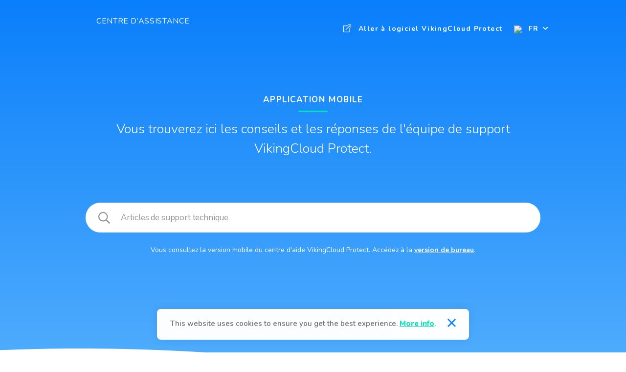

--- FILE ---
content_type: text/html; charset=UTF-8
request_url: https://vikingcloudprotect.com/fr/mobile-help-center/telecharger-vikingcloud-protect-pour-appareil-mobile/
body_size: 27357
content:
<!DOCTYPE html>
<html>
	<head>

		<meta name='robots' content='index, follow, max-image-preview:large, max-snippet:-1, max-video-preview:-1' />
	<style>img:is([sizes="auto" i], [sizes^="auto," i]) { contain-intrinsic-size: 3000px 1500px }</style>
	<link rel="alternate" hreflang="en" href="https://vikingcloudprotect.com/mobile-help-center/download-sysnet-protect-for-mobile/" />
<link rel="alternate" hreflang="fr" href="https://vikingcloudprotect.com/fr/mobile-help-center/telecharger-vikingcloud-protect-pour-appareil-mobile/" />
<link rel="alternate" hreflang="x-default" href="https://vikingcloudprotect.com/mobile-help-center/download-sysnet-protect-for-mobile/" />

	<!-- This site is optimized with the Yoast SEO plugin v24.1 - https://yoast.com/wordpress/plugins/seo/ -->
	<title>Télécharger VikingCloud Protect pour appareil mobile -</title>
	<link rel="canonical" href="https://vikingcloudprotect.com/fr/mobile-help-center/telecharger-vikingcloud-protect-pour-appareil-mobile/" />
	<meta property="og:locale" content="fr_FR" />
	<meta property="og:type" content="article" />
	<meta property="og:title" content="Télécharger VikingCloud Protect pour appareil mobile -" />
	<meta property="og:description" content="VikingCloud Protect peut être téléchargé à partir de l’App et Play Store" />
	<meta property="og:url" content="https://vikingcloudprotect.com/fr/mobile-help-center/telecharger-vikingcloud-protect-pour-appareil-mobile/" />
	<meta property="og:site_name" content="VikingCloud Protect" />
	<meta property="article:modified_time" content="2023-10-10T19:08:49+00:00" />
	<meta property="og:image" content="https://vikingcloudprotect.com/wp-content/uploads/2020/08/1.-Mobile-app-login.jpg" />
	<meta name="twitter:card" content="summary_large_image" />
	<meta name="twitter:label1" content="Durée de lecture estimée" />
	<meta name="twitter:data1" content="4 minutes" />
	<script type="application/ld+json" class="yoast-schema-graph">{"@context":"https://schema.org","@graph":[{"@type":"WebPage","@id":"https://vikingcloudprotect.com/fr/mobile-help-center/telecharger-vikingcloud-protect-pour-appareil-mobile/","url":"https://vikingcloudprotect.com/fr/mobile-help-center/telecharger-vikingcloud-protect-pour-appareil-mobile/","name":"Télécharger VikingCloud Protect pour appareil mobile -","isPartOf":{"@id":"https://vikingcloudprotect.com/#website"},"primaryImageOfPage":{"@id":"https://vikingcloudprotect.com/fr/mobile-help-center/telecharger-vikingcloud-protect-pour-appareil-mobile/#primaryimage"},"image":{"@id":"https://vikingcloudprotect.com/fr/mobile-help-center/telecharger-vikingcloud-protect-pour-appareil-mobile/#primaryimage"},"thumbnailUrl":"https://vikingcloudprotect.com/wp-content/uploads/2020/08/1.-Mobile-app-login.jpg","datePublished":"2020-10-21T12:42:49+00:00","dateModified":"2023-10-10T19:08:49+00:00","inLanguage":"fr-FR","potentialAction":[{"@type":"ReadAction","target":["https://vikingcloudprotect.com/fr/mobile-help-center/telecharger-vikingcloud-protect-pour-appareil-mobile/"]}]},{"@type":"ImageObject","inLanguage":"fr-FR","@id":"https://vikingcloudprotect.com/fr/mobile-help-center/telecharger-vikingcloud-protect-pour-appareil-mobile/#primaryimage","url":"https://vikingcloudprotect.com/wp-content/uploads/2020/08/1.-Mobile-app-login.jpg","contentUrl":"https://vikingcloudprotect.com/wp-content/uploads/2020/08/1.-Mobile-app-login.jpg"},{"@type":"WebSite","@id":"https://vikingcloudprotect.com/#website","url":"https://vikingcloudprotect.com/","name":"VikingCloud Protect","description":"Keep Your Business Protected","publisher":{"@id":"https://vikingcloudprotect.com/#organization"},"potentialAction":[{"@type":"SearchAction","target":{"@type":"EntryPoint","urlTemplate":"https://vikingcloudprotect.com/?s={search_term_string}"},"query-input":{"@type":"PropertyValueSpecification","valueRequired":true,"valueName":"search_term_string"}}],"inLanguage":"fr-FR"},{"@type":"Organization","@id":"https://vikingcloudprotect.com/#organization","name":"VikingCloud Protect","url":"https://vikingcloudprotect.com/","logo":{"@type":"ImageObject","inLanguage":"fr-FR","@id":"https://vikingcloudprotect.com/#/schema/logo/image/","url":"https://vikingcloudprotect.com/wp-content/uploads/2023/10/VikingCloud-Full-Logo-Stacked-400.png","contentUrl":"https://vikingcloudprotect.com/wp-content/uploads/2023/10/VikingCloud-Full-Logo-Stacked-400.png","width":400,"height":113,"caption":"VikingCloud Protect"},"image":{"@id":"https://vikingcloudprotect.com/#/schema/logo/image/"}}]}</script>
	<!-- / Yoast SEO plugin. -->


<script type="text/javascript">
/* <![CDATA[ */
window._wpemojiSettings = {"baseUrl":"https:\/\/s.w.org\/images\/core\/emoji\/16.0.1\/72x72\/","ext":".png","svgUrl":"https:\/\/s.w.org\/images\/core\/emoji\/16.0.1\/svg\/","svgExt":".svg","source":{"concatemoji":"https:\/\/vikingcloudprotect.com\/wp-includes\/js\/wp-emoji-release.min.js?ver=8797480c8651698f8cce64df6d653fe1"}};
/*! This file is auto-generated */
!function(s,n){var o,i,e;function c(e){try{var t={supportTests:e,timestamp:(new Date).valueOf()};sessionStorage.setItem(o,JSON.stringify(t))}catch(e){}}function p(e,t,n){e.clearRect(0,0,e.canvas.width,e.canvas.height),e.fillText(t,0,0);var t=new Uint32Array(e.getImageData(0,0,e.canvas.width,e.canvas.height).data),a=(e.clearRect(0,0,e.canvas.width,e.canvas.height),e.fillText(n,0,0),new Uint32Array(e.getImageData(0,0,e.canvas.width,e.canvas.height).data));return t.every(function(e,t){return e===a[t]})}function u(e,t){e.clearRect(0,0,e.canvas.width,e.canvas.height),e.fillText(t,0,0);for(var n=e.getImageData(16,16,1,1),a=0;a<n.data.length;a++)if(0!==n.data[a])return!1;return!0}function f(e,t,n,a){switch(t){case"flag":return n(e,"\ud83c\udff3\ufe0f\u200d\u26a7\ufe0f","\ud83c\udff3\ufe0f\u200b\u26a7\ufe0f")?!1:!n(e,"\ud83c\udde8\ud83c\uddf6","\ud83c\udde8\u200b\ud83c\uddf6")&&!n(e,"\ud83c\udff4\udb40\udc67\udb40\udc62\udb40\udc65\udb40\udc6e\udb40\udc67\udb40\udc7f","\ud83c\udff4\u200b\udb40\udc67\u200b\udb40\udc62\u200b\udb40\udc65\u200b\udb40\udc6e\u200b\udb40\udc67\u200b\udb40\udc7f");case"emoji":return!a(e,"\ud83e\udedf")}return!1}function g(e,t,n,a){var r="undefined"!=typeof WorkerGlobalScope&&self instanceof WorkerGlobalScope?new OffscreenCanvas(300,150):s.createElement("canvas"),o=r.getContext("2d",{willReadFrequently:!0}),i=(o.textBaseline="top",o.font="600 32px Arial",{});return e.forEach(function(e){i[e]=t(o,e,n,a)}),i}function t(e){var t=s.createElement("script");t.src=e,t.defer=!0,s.head.appendChild(t)}"undefined"!=typeof Promise&&(o="wpEmojiSettingsSupports",i=["flag","emoji"],n.supports={everything:!0,everythingExceptFlag:!0},e=new Promise(function(e){s.addEventListener("DOMContentLoaded",e,{once:!0})}),new Promise(function(t){var n=function(){try{var e=JSON.parse(sessionStorage.getItem(o));if("object"==typeof e&&"number"==typeof e.timestamp&&(new Date).valueOf()<e.timestamp+604800&&"object"==typeof e.supportTests)return e.supportTests}catch(e){}return null}();if(!n){if("undefined"!=typeof Worker&&"undefined"!=typeof OffscreenCanvas&&"undefined"!=typeof URL&&URL.createObjectURL&&"undefined"!=typeof Blob)try{var e="postMessage("+g.toString()+"("+[JSON.stringify(i),f.toString(),p.toString(),u.toString()].join(",")+"));",a=new Blob([e],{type:"text/javascript"}),r=new Worker(URL.createObjectURL(a),{name:"wpTestEmojiSupports"});return void(r.onmessage=function(e){c(n=e.data),r.terminate(),t(n)})}catch(e){}c(n=g(i,f,p,u))}t(n)}).then(function(e){for(var t in e)n.supports[t]=e[t],n.supports.everything=n.supports.everything&&n.supports[t],"flag"!==t&&(n.supports.everythingExceptFlag=n.supports.everythingExceptFlag&&n.supports[t]);n.supports.everythingExceptFlag=n.supports.everythingExceptFlag&&!n.supports.flag,n.DOMReady=!1,n.readyCallback=function(){n.DOMReady=!0}}).then(function(){return e}).then(function(){var e;n.supports.everything||(n.readyCallback(),(e=n.source||{}).concatemoji?t(e.concatemoji):e.wpemoji&&e.twemoji&&(t(e.twemoji),t(e.wpemoji)))}))}((window,document),window._wpemojiSettings);
/* ]]> */
</script>
<style id='wp-emoji-styles-inline-css' type='text/css'>

	img.wp-smiley, img.emoji {
		display: inline !important;
		border: none !important;
		box-shadow: none !important;
		height: 1em !important;
		width: 1em !important;
		margin: 0 0.07em !important;
		vertical-align: -0.1em !important;
		background: none !important;
		padding: 0 !important;
	}
</style>
<link rel='stylesheet' id='wp-block-library-css' href='https://vikingcloudprotect.com/wp-includes/css/dist/block-library/style.min.css?ver=8797480c8651698f8cce64df6d653fe1' type='text/css' media='all' />
<style id='classic-theme-styles-inline-css' type='text/css'>
/*! This file is auto-generated */
.wp-block-button__link{color:#fff;background-color:#32373c;border-radius:9999px;box-shadow:none;text-decoration:none;padding:calc(.667em + 2px) calc(1.333em + 2px);font-size:1.125em}.wp-block-file__button{background:#32373c;color:#fff;text-decoration:none}
</style>
<style id='global-styles-inline-css' type='text/css'>
:root{--wp--preset--aspect-ratio--square: 1;--wp--preset--aspect-ratio--4-3: 4/3;--wp--preset--aspect-ratio--3-4: 3/4;--wp--preset--aspect-ratio--3-2: 3/2;--wp--preset--aspect-ratio--2-3: 2/3;--wp--preset--aspect-ratio--16-9: 16/9;--wp--preset--aspect-ratio--9-16: 9/16;--wp--preset--color--black: #000000;--wp--preset--color--cyan-bluish-gray: #abb8c3;--wp--preset--color--white: #ffffff;--wp--preset--color--pale-pink: #f78da7;--wp--preset--color--vivid-red: #cf2e2e;--wp--preset--color--luminous-vivid-orange: #ff6900;--wp--preset--color--luminous-vivid-amber: #fcb900;--wp--preset--color--light-green-cyan: #7bdcb5;--wp--preset--color--vivid-green-cyan: #00d084;--wp--preset--color--pale-cyan-blue: #8ed1fc;--wp--preset--color--vivid-cyan-blue: #0693e3;--wp--preset--color--vivid-purple: #9b51e0;--wp--preset--gradient--vivid-cyan-blue-to-vivid-purple: linear-gradient(135deg,rgba(6,147,227,1) 0%,rgb(155,81,224) 100%);--wp--preset--gradient--light-green-cyan-to-vivid-green-cyan: linear-gradient(135deg,rgb(122,220,180) 0%,rgb(0,208,130) 100%);--wp--preset--gradient--luminous-vivid-amber-to-luminous-vivid-orange: linear-gradient(135deg,rgba(252,185,0,1) 0%,rgba(255,105,0,1) 100%);--wp--preset--gradient--luminous-vivid-orange-to-vivid-red: linear-gradient(135deg,rgba(255,105,0,1) 0%,rgb(207,46,46) 100%);--wp--preset--gradient--very-light-gray-to-cyan-bluish-gray: linear-gradient(135deg,rgb(238,238,238) 0%,rgb(169,184,195) 100%);--wp--preset--gradient--cool-to-warm-spectrum: linear-gradient(135deg,rgb(74,234,220) 0%,rgb(151,120,209) 20%,rgb(207,42,186) 40%,rgb(238,44,130) 60%,rgb(251,105,98) 80%,rgb(254,248,76) 100%);--wp--preset--gradient--blush-light-purple: linear-gradient(135deg,rgb(255,206,236) 0%,rgb(152,150,240) 100%);--wp--preset--gradient--blush-bordeaux: linear-gradient(135deg,rgb(254,205,165) 0%,rgb(254,45,45) 50%,rgb(107,0,62) 100%);--wp--preset--gradient--luminous-dusk: linear-gradient(135deg,rgb(255,203,112) 0%,rgb(199,81,192) 50%,rgb(65,88,208) 100%);--wp--preset--gradient--pale-ocean: linear-gradient(135deg,rgb(255,245,203) 0%,rgb(182,227,212) 50%,rgb(51,167,181) 100%);--wp--preset--gradient--electric-grass: linear-gradient(135deg,rgb(202,248,128) 0%,rgb(113,206,126) 100%);--wp--preset--gradient--midnight: linear-gradient(135deg,rgb(2,3,129) 0%,rgb(40,116,252) 100%);--wp--preset--font-size--small: 13px;--wp--preset--font-size--medium: 20px;--wp--preset--font-size--large: 36px;--wp--preset--font-size--x-large: 42px;--wp--preset--spacing--20: 0.44rem;--wp--preset--spacing--30: 0.67rem;--wp--preset--spacing--40: 1rem;--wp--preset--spacing--50: 1.5rem;--wp--preset--spacing--60: 2.25rem;--wp--preset--spacing--70: 3.38rem;--wp--preset--spacing--80: 5.06rem;--wp--preset--shadow--natural: 6px 6px 9px rgba(0, 0, 0, 0.2);--wp--preset--shadow--deep: 12px 12px 50px rgba(0, 0, 0, 0.4);--wp--preset--shadow--sharp: 6px 6px 0px rgba(0, 0, 0, 0.2);--wp--preset--shadow--outlined: 6px 6px 0px -3px rgba(255, 255, 255, 1), 6px 6px rgba(0, 0, 0, 1);--wp--preset--shadow--crisp: 6px 6px 0px rgba(0, 0, 0, 1);}:where(.is-layout-flex){gap: 0.5em;}:where(.is-layout-grid){gap: 0.5em;}body .is-layout-flex{display: flex;}.is-layout-flex{flex-wrap: wrap;align-items: center;}.is-layout-flex > :is(*, div){margin: 0;}body .is-layout-grid{display: grid;}.is-layout-grid > :is(*, div){margin: 0;}:where(.wp-block-columns.is-layout-flex){gap: 2em;}:where(.wp-block-columns.is-layout-grid){gap: 2em;}:where(.wp-block-post-template.is-layout-flex){gap: 1.25em;}:where(.wp-block-post-template.is-layout-grid){gap: 1.25em;}.has-black-color{color: var(--wp--preset--color--black) !important;}.has-cyan-bluish-gray-color{color: var(--wp--preset--color--cyan-bluish-gray) !important;}.has-white-color{color: var(--wp--preset--color--white) !important;}.has-pale-pink-color{color: var(--wp--preset--color--pale-pink) !important;}.has-vivid-red-color{color: var(--wp--preset--color--vivid-red) !important;}.has-luminous-vivid-orange-color{color: var(--wp--preset--color--luminous-vivid-orange) !important;}.has-luminous-vivid-amber-color{color: var(--wp--preset--color--luminous-vivid-amber) !important;}.has-light-green-cyan-color{color: var(--wp--preset--color--light-green-cyan) !important;}.has-vivid-green-cyan-color{color: var(--wp--preset--color--vivid-green-cyan) !important;}.has-pale-cyan-blue-color{color: var(--wp--preset--color--pale-cyan-blue) !important;}.has-vivid-cyan-blue-color{color: var(--wp--preset--color--vivid-cyan-blue) !important;}.has-vivid-purple-color{color: var(--wp--preset--color--vivid-purple) !important;}.has-black-background-color{background-color: var(--wp--preset--color--black) !important;}.has-cyan-bluish-gray-background-color{background-color: var(--wp--preset--color--cyan-bluish-gray) !important;}.has-white-background-color{background-color: var(--wp--preset--color--white) !important;}.has-pale-pink-background-color{background-color: var(--wp--preset--color--pale-pink) !important;}.has-vivid-red-background-color{background-color: var(--wp--preset--color--vivid-red) !important;}.has-luminous-vivid-orange-background-color{background-color: var(--wp--preset--color--luminous-vivid-orange) !important;}.has-luminous-vivid-amber-background-color{background-color: var(--wp--preset--color--luminous-vivid-amber) !important;}.has-light-green-cyan-background-color{background-color: var(--wp--preset--color--light-green-cyan) !important;}.has-vivid-green-cyan-background-color{background-color: var(--wp--preset--color--vivid-green-cyan) !important;}.has-pale-cyan-blue-background-color{background-color: var(--wp--preset--color--pale-cyan-blue) !important;}.has-vivid-cyan-blue-background-color{background-color: var(--wp--preset--color--vivid-cyan-blue) !important;}.has-vivid-purple-background-color{background-color: var(--wp--preset--color--vivid-purple) !important;}.has-black-border-color{border-color: var(--wp--preset--color--black) !important;}.has-cyan-bluish-gray-border-color{border-color: var(--wp--preset--color--cyan-bluish-gray) !important;}.has-white-border-color{border-color: var(--wp--preset--color--white) !important;}.has-pale-pink-border-color{border-color: var(--wp--preset--color--pale-pink) !important;}.has-vivid-red-border-color{border-color: var(--wp--preset--color--vivid-red) !important;}.has-luminous-vivid-orange-border-color{border-color: var(--wp--preset--color--luminous-vivid-orange) !important;}.has-luminous-vivid-amber-border-color{border-color: var(--wp--preset--color--luminous-vivid-amber) !important;}.has-light-green-cyan-border-color{border-color: var(--wp--preset--color--light-green-cyan) !important;}.has-vivid-green-cyan-border-color{border-color: var(--wp--preset--color--vivid-green-cyan) !important;}.has-pale-cyan-blue-border-color{border-color: var(--wp--preset--color--pale-cyan-blue) !important;}.has-vivid-cyan-blue-border-color{border-color: var(--wp--preset--color--vivid-cyan-blue) !important;}.has-vivid-purple-border-color{border-color: var(--wp--preset--color--vivid-purple) !important;}.has-vivid-cyan-blue-to-vivid-purple-gradient-background{background: var(--wp--preset--gradient--vivid-cyan-blue-to-vivid-purple) !important;}.has-light-green-cyan-to-vivid-green-cyan-gradient-background{background: var(--wp--preset--gradient--light-green-cyan-to-vivid-green-cyan) !important;}.has-luminous-vivid-amber-to-luminous-vivid-orange-gradient-background{background: var(--wp--preset--gradient--luminous-vivid-amber-to-luminous-vivid-orange) !important;}.has-luminous-vivid-orange-to-vivid-red-gradient-background{background: var(--wp--preset--gradient--luminous-vivid-orange-to-vivid-red) !important;}.has-very-light-gray-to-cyan-bluish-gray-gradient-background{background: var(--wp--preset--gradient--very-light-gray-to-cyan-bluish-gray) !important;}.has-cool-to-warm-spectrum-gradient-background{background: var(--wp--preset--gradient--cool-to-warm-spectrum) !important;}.has-blush-light-purple-gradient-background{background: var(--wp--preset--gradient--blush-light-purple) !important;}.has-blush-bordeaux-gradient-background{background: var(--wp--preset--gradient--blush-bordeaux) !important;}.has-luminous-dusk-gradient-background{background: var(--wp--preset--gradient--luminous-dusk) !important;}.has-pale-ocean-gradient-background{background: var(--wp--preset--gradient--pale-ocean) !important;}.has-electric-grass-gradient-background{background: var(--wp--preset--gradient--electric-grass) !important;}.has-midnight-gradient-background{background: var(--wp--preset--gradient--midnight) !important;}.has-small-font-size{font-size: var(--wp--preset--font-size--small) !important;}.has-medium-font-size{font-size: var(--wp--preset--font-size--medium) !important;}.has-large-font-size{font-size: var(--wp--preset--font-size--large) !important;}.has-x-large-font-size{font-size: var(--wp--preset--font-size--x-large) !important;}
:where(.wp-block-post-template.is-layout-flex){gap: 1.25em;}:where(.wp-block-post-template.is-layout-grid){gap: 1.25em;}
:where(.wp-block-columns.is-layout-flex){gap: 2em;}:where(.wp-block-columns.is-layout-grid){gap: 2em;}
:root :where(.wp-block-pullquote){font-size: 1.5em;line-height: 1.6;}
</style>
<link rel='stylesheet' id='pld-font-awesome-css' href='https://vikingcloudprotect.com/wp-content/plugins/posts-like-dislike/css/fontawesome/css/all.min.css?ver=1.1.5' type='text/css' media='all' />
<link rel='stylesheet' id='pld-frontend-css' href='https://vikingcloudprotect.com/wp-content/plugins/posts-like-dislike/css/pld-frontend.css?ver=1.1.5' type='text/css' media='all' />
<link rel='stylesheet' id='wpml-legacy-horizontal-list-0-css' href='https://vikingcloudprotect.com/wp-content/plugins/sitepress-multilingual-cms/templates/language-switchers/legacy-list-horizontal/style.min.css?ver=1' type='text/css' media='all' />
<script type="text/javascript" src="https://vikingcloudprotect.com/wp-includes/js/jquery/jquery.min.js?ver=3.7.1" id="jquery-core-js"></script>
<script type="text/javascript" src="https://vikingcloudprotect.com/wp-includes/js/jquery/jquery-migrate.min.js?ver=3.4.1" id="jquery-migrate-js"></script>
<script type="text/javascript" id="pld-frontend-js-extra">
/* <![CDATA[ */
var pld_js_object = {"admin_ajax_url":"https:\/\/vikingcloudprotect.com\/wp-admin\/admin-ajax.php","admin_ajax_nonce":"b114bfaa37"};
/* ]]> */
</script>
<script type="text/javascript" src="https://vikingcloudprotect.com/wp-content/plugins/posts-like-dislike/js/pld-frontend.js?ver=1.1.5" id="pld-frontend-js"></script>
<link rel="https://api.w.org/" href="https://vikingcloudprotect.com/fr/wp-json/" /><link rel="alternate" title="JSON" type="application/json" href="https://vikingcloudprotect.com/fr/wp-json/wp/v2/help_desk_mobile/4057" /><link rel="EditURI" type="application/rsd+xml" title="RSD" href="https://vikingcloudprotect.com/xmlrpc.php?rsd" />

<link rel='shortlink' href='https://vikingcloudprotect.com/fr/?p=4057' />
<link rel="alternate" title="oEmbed (JSON)" type="application/json+oembed" href="https://vikingcloudprotect.com/fr/wp-json/oembed/1.0/embed?url=https%3A%2F%2Fvikingcloudprotect.com%2Ffr%2Fmobile-help-center%2Ftelecharger-vikingcloud-protect-pour-appareil-mobile%2F" />
<link rel="alternate" title="oEmbed (XML)" type="text/xml+oembed" href="https://vikingcloudprotect.com/fr/wp-json/oembed/1.0/embed?url=https%3A%2F%2Fvikingcloudprotect.com%2Ffr%2Fmobile-help-center%2Ftelecharger-vikingcloud-protect-pour-appareil-mobile%2F&#038;format=xml" />
<meta name="generator" content="WPML ver:4.6.8 stt:1,4;" />
<style></style><script>var template_url = 'https://vikingcloudprotect.com/wp-content/themes/sysnet-theme-novo';</script><script>var admin_url = 'https://vikingcloudprotect.com/wp-ajax/';</script><script>var ajax_url = 'https://vikingcloudprotect.com/wp-ajax/';</script><script>var wp_is_mobile = '';</script><link rel="icon" href="https://vikingcloudprotect.com/wp-content/uploads/2023/10/vc-icon-72.png" sizes="32x32" />
<link rel="icon" href="https://vikingcloudprotect.com/wp-content/uploads/2023/10/vc-icon-72.png" sizes="192x192" />
<link rel="apple-touch-icon" href="https://vikingcloudprotect.com/wp-content/uploads/2023/10/vc-icon-72.png" />
<meta name="msapplication-TileImage" content="https://vikingcloudprotect.com/wp-content/uploads/2023/10/vc-icon-72.png" />
		<style type="text/css" id="wp-custom-css">
			.conteudo_single_post img{ border:1px solid #ddd; }

.otgs-development-site-front-end{background-color:#fff !important; }

.fluid64{ padding-bottom:100px !important; }

@media only screen and (max-width: 1380px) and (min-width:769px) {
		
		header #main-nav .col-md-7 {
			padding-left:0 !important;
		}
		header #main-nav .col-md-7 .menu li:first-child{
			margin-left:0 !important;
		}
		
		
#main-nav .landingSwi .current_language {
    margin-left: 5px;
    padding-right: 15px;
}
		
.landingSwi.language_switch {
    margin-left: 0!important;
}
		body.home:before,
			.page-template-page-desktop-app:before,
			.page-template-page-mobile-app:before{
displaY:none;
}
		
		
#main-nav .col-md-7 {
    width: 70%;
}
		#main-nav .col-md-5 {
    width: 30%;
			    padding-right: 0;
    padding-left: 0;
}
		
		
		.home .col-md-7 .menu li,
		.page-template-page-desktop-app .col-md-7 .menu li,
		.page-template-page-mobile-app .col-md-7 .menu li{
    margin-left: 30px;
}
		
		
	.home .menu li a,
	.page-template-page-desktop-app .menu li a,
		.page-template-page-mobile-app .menu li a{
    font-size: 13px;
}
		
		
.home header .fluid64,
.page-template-page-desktop-app  header .fluid64,
		.page-template-page-mobile-app  header .fluid64{
    padding-left: 34px;
    padding-right: 34px;
}
		
		
		
		
		

body.fr .language_switch {
    margin-left: 20px;
}
		
body.fr .go_to {
    margin-top: 17px;
    display: block;
    margin-left: -30px;
}
}








@media screen and (max-width:1290px) and (min-width:769px){
	
	

	
	#section-home .col-md-offset-1 {
    margin-left: 3.33333333%;
}
	
		#section-home .col-md-offset-1 {
    margin-left: 3.33333333%;
			margin-right:5%;
}
	
	
	#main-nav .right-top-links .menu .menu-item.active{
		margin-left:10px;
	}
	
}


@media screen and (max-width:1200px) and (min-width:769px){

	.home-intro-text h2 {
    font-size: 27px !important;
}
	.home-intro-text h1{
		font-size:70px !important;
	}
}







#section-user-guide{
	margin-top:-50px;
}


 #section-user-guide .over-img{
	overflow:hidden !important;
}


body.page-template-page-mobile-app #section-user-guide{
	overflow:hidden !important;
}


body.page-template-page-mobile-app footer{
	margin-top:-50px;
}


.newLanding #section-user-guide:before {
	content: '';
    height: 835px;
    width: 100%;
    display: block;
    background-size: 100%;
    margin-top: -108px;
    position: absolute;
    z-index: 1;
    background-image: url(https://vikingcloudprotect.com/wp-content/uploads/2020/12/footer-path-graphic-3.svg) !important;
}


.newLanding #section-user-guide .over-img {
		margin-top:-100px;
opacity:0;
	overflow: hidden;
}


.page-template-page-desktop-app #section-user-guide .over-img img,

.page-template-page-mobile-app #section-user-guide img.ug-ilustration

{
	opacity:0 !important;
	transition: none !important;
	transition-delay:0s !important;
	animation-delay: 0s;
}


.page-template-page-desktop-app #section-user-guide .over-img:before{
		content: '';
    height: 835px;
    width: 100%;
    display: block;
    background-size: 100%;
    margin-top: -178px;
    position: absolute;
    z-index: -1;
    background-image: url(https://vikingcloudprotect.com/wp-content/uploads/2020/12/footer-path-graphic-3.svg) !important;
}


.page-template-page-mobile-app #section-user-guide:before {
		content: '';
    height: 835px;
    width: 100%;
    display: block;
    background-size: 100%;
    margin-top: -108px;
    position: absolute;
    z-index: -1;
    background-image: url(https://vikingcloudprotect.com/wp-content/uploads/2020/12/footer-path-graphic-3.svg) !important;
    background-position: bottom;
    bottom: -100px;


}





@media (min-width: 992px){
	body.fr.page-template-page-desktop-mobile-template .only_desktop.menu-item-1898  {
    display: inline-block !important;
}

}






@media (max-width: 768px){
	body.fr.page-template-page-desktop-mobile-template .help_link_menu  {
    display: none !important;
}
	body.fr.page-template-page-desktop-mobile-template .help_link_menu.link_frances   {
    display: inline-block !important;
}
}


@media (min-width: 992px) and (max-width:1800px){
body.page-template-new-page.fr	.menu-item-3883{
		margin-left:0 !important;
	}
body.page-template-new-page.fr header #main-nav .col-md-7 {
    width: 70.66666667%;
	padding-right: 0;
	    padding-left: 0;
}
	
	
body.page-template-new-page.fr header #main-nav .col-md-5{
		width: 29.33333333%;
	}
	
	
body.page-template-new-page.fr	.menu li {
    margin-left: 10px;
 
}
	
	
ul#menu-landing-menu-fr-1 li{
    margin-left: 24px;
}
	
ul#menu-main-french-1 li,
ul#menu-mobile-app-french-1 li	{
    margin-left: 20px;
}
	
ul#menu-landing-menu-fr-1 li a,
	ul#menu-main-french-1 li a,
	ul#menu-mobile-app-french-1 li a{
		font-size:13px;
	}
}

body.page-template-new-page.fr:before {
display:none;
}

.landingSwi .current_language {
    color: #0a7ffb;
}

.landingSwi .current_language:after {
    background-image: url(https://vikingcloudprotect.com/wp-content/uploads/2020/08/language-selector-dropdown-arrow.svg);
}


.desktopApp {
    background-image: url('https://vikingcloudprotect.com/wp-content/uploads/2020/08/Group-5181.svg');
}

.mobileApp {
    background-image: url('https://vikingcloudprotect.com/wp-content/uploads/2020/08/Group-5184.svg');
}


.newpageonly,
.page-template-page-desktop-mobile-template .newpageonly.only_mobile {
	display:none !important
}

body.page-privacy-policy ol li::before { color: #00E2BB;}

.page-template-new-page .menu .current_page_item:nth-of-type(2) {
	display:none !important
}


figcaption {
margin-top: -30px !important;
text-align: center;
font-size: 0.9em;
opacity: .6;
}


.page-template-page-desktop-mobile-template:before{
	display:none;	
}







.page-template-page-desktop-mobile-template .menu_desktop,
.page-template-page-desktop-mobile-template .menu_mobile{
	display:none !important
	
}

.page-template-page-desktop-mobile-template .newpageonly{
	display:inline-block !important
}



 






.page-template-page-desktop-mobile-template .svg_fundo, .page-id-1921 .svg_fundo {
    padding-bottom: 380px;
}



body.archive.term-93 .sub_cat_list.list_sub_cate,
body.archive.term-104 .sub_cat_list.list_sub_cate,
body.archive.term-95 .sub_cat_list.list_sub_cate,
body.archive.term-24 .sub_cat_list.list_sub_cate,
body.archive.term-22 .sub_cat_list.list_sub_cate,
body.archive.term-25 .sub_cat_list.list_sub_cate{
	display:none;
}




.displaylandingpage{
	display:none;
}

.page-template-new-page .displaylandingpage{
	display:block;
}

.page-template-new-page .displaydesktoppage{
	display:none;
}






.page-template-default .sys-screen{
    transform: translateY(-39%) translateX(-10%);
}





.newLanding #area-popup1 .popup:before,
.newLanding #area-popup2 .popup:before,
.pop2landing .popup:before{
	    transform: matrix(-1, 1, 0, 1, 0, -13) !important;
}




.pop2landing .popup:before{
	right:-0px !important;
}



.pop2landing .btn-popup-action {
    right: 24.5%;
}




.pop1landing .popup {
    top: 44px;
    left: 69%;
}

.popup .title {
    position: relative;
    z-index: 10;
	line-height: 1.2em !important;
}

.pop1landing  .popup:before {
    bottom: auto;
		top:8px;
    right: auto;
		left:0;
		z-index:9;
		box-shadow: none;

}






.pop2landing{
	position:absolute;
	top: 76% !important;
	right:16% !important;
	z-index:3;
}

.pop2landing .popup {
    top: 44px;
    z-index: 2;
    right: 26%;
}


.pop2landing .popup:before {
    bottom: auto;
    top: 8px;
    z-index: -7;
    right: 2px;
	box-shadow: none;
	
}




.pop1landing{
	position:absolute;
	top: 32.5% !important;
	right:81% !important;
}




.new_image {
    width: 110%;
    margin-left: -5%;
    margin-top: -5%;
}


.marginmenos2{
	margin-top:-165px;
	position:relative;
	padding:80px 0 ;
}

.absolutedesktop {
    position: absolute !important;
    left: 50%;
    bottom: -219px;
}


.desklanding img {
    width: 100%;
    position: relative;
    left: auto;
    top: auto;
    transform: scale(1.1);
}




.absolutedesktop img{
    width: 100%;
		max-width: 650px;

}











.separador_azullinha img {
    width: calc(100% + 80px);
    margin-left: -40px;
    margin-top: -60px;
}




.land_tick{
	padding-left:0;
	margin-top:22px;
	margin-bottom:30px;
	float:left;
	width:100%;
}

.land_tick li{
	list-style:none;
	padding-left:38px;
	position:relative;
	text-align: left;
font: Bold 19px/22px Nunito;
letter-spacing: 0px;
color: #FFFFFF;
margin-bottom:20px;
		list-style:none;

}

.newLanding #section-additional-addons .intro-text {
    color: #fff;
    font-size: 18px;
    line-height: 28px;
    margin: 0;
}



.opa50{
	color:rgb(255 255 255 / 50%) !important;
    margin-bottom: 15px !important;
}

.land_tick li:before{
	content:'';
	width:26px;
	background-image: url('https://vikingcloudprotect.com/wp-content/themes/sysnet-theme-novo/assets/images/tick.svg');
	height:26px;
	display:block;
	position:absolute;
	left:0;
	top:-2px;
	
}





.newLanding #section-user-guide:before {
    background-image: url('https://vikingcloudprotect.com/wp-content/themes/sysnet-theme-novo/assets/images/bg_white.svg');
    content: '';
    height: 835px;
    width: 100%;
    display: block;
    background-size: 100%;
    margin-top: -108px;
    position: absolute;
    z-index: 1;
}


.newLanding #section-user-guide .over-img {
    z-index: 1;
    position: relative;
    padding-top: 75px;
}


.newLanding footer {
    z-index: 3;
    position: relative;
}


.landingSwi.language_switch {
    z-index: 1;
}



.landingSwi .wpml-ls-statics-shortcode_actions ul{
	background-color:#FFF !important;
}

.landingSwi li a:after {
    height: 0 !important;
}



.newLanding #section-home .sys-screen img{
    width: 125%;
    margin-left: -25%;
    margin-top: -10%;
    max-width: none;
	pointer-events:none;
}

.newLanding #section-product-benefits {
    padding: 185px 0 185px;
}

.newLanding #section-product-benefits {
    background-image: url('https://vikingcloudprotect.com/wp-content/themes/sysnet-theme-novo/assets/images/landing_bg.svg');
}

.newLanding #section-additional-addons{
	background: transparent linear-gradient(32deg, #5EB6FD 0%, #0A7FFB 100%) 0% 0% no-repeat padding-box !important;
	overflow:hidden;
	
	margin-top:-200px;
	padding-top:310px;
}

.page-mobile #section-about{
	margin-top:0 !important;
}
#section-home .btn-popup-action .fa {
    margin-top: 0 ;
}


.newLanding #section-product-benefits .content-popups{
    position: absolute;
    width: 100%;
    height: 100%;
    top: 0;
    margin: 0 !important;
}



.newLanding #area-popup1{
    width: 100%;
    display: inline-block;
    position: absolute;
    height: 100%;
}



.newLanding #area-popup2{
    width: 52%;
    display: inline-block;
    position: absolute;
    height: 100%;
	right:0;
}





.newLanding #elipse1 {
    top: 82%;
    left: 44%;
}


.newLanding #area-popup1 .popup {
    position: absolute;
    top: 82%;
    left: auto;
    width: 243px;
    margin-top: 48px;
    margin-left: 0;
    right: 54%;
}

.newLanding #elipse2 {
    position: absolute;
    top: 88%;
    left: auto;
    right: 43%;
}


.newLanding #area-popup1 .popup:before, 
.newLanding #area-popup2 .popup:before {
    left: auto;
    right: 0;
}



.newLanding #area-popup2 .popup {
    position: absolute;
    top: 88%;
    left: auto;
	  right:46%;
    width: 243px;
    margin-top: 48px;
    margin-left: 15px;
}




#section-product-benefits .list-benefits{
	    margin-left: -15px;
}
#section-product-benefits .elipse .fa {
    margin: 0 !important;
}

.page-mobile #decoration-left{
    transform: translateY(-13%) !important;
}


.page-mobile #decoration-right {
    transform: translateY(13%) !important;
}
.fancybox-navigation{
	opacity:0 !important;
	transition: none;
	transition-delay: none;
}

.fancybox-show-nav .fancybox-navigation{
	opacity:1 !important;
	
	/* transition: all .35s ease;
	transition-delay:1s;
	*/
}

#section-about .about-text-with-icons .fa {
    min-width: 59px;
}







body .page-mobile .decoration-bottom:after {
    bottom: auto;
    background-size: 120%;
    padding-bottom: 13.3%;
}


body .page-mobile .decoration-top:before {
    top: auto;
    background-size: 120%;
    padding-bottom: 9%;
    height: 0;
    bottom: 100%;
}


#best-pratice{
    padding-top: 20px;
}



.customMargin4 {
    margin-bottom: 190px;
}



.page-mobile #section-product-benefits {
    padding: 180px 0 170px;
}






#section-about .about-text-with-icons h3 {
    display: flex;
    align-items: center;
    margin-bottom: 0;
}






.page-mobile #section-home {
    padding-top: 203px !important;
    padding-bottom: 440px !important;
}

#section-home .col-md-5.fadeInRight {
    position: absolute;
    max-width: 661px;
    right: 7%;
    top: 119px;
}




	@media only screen and (min-width: 992px){
	
	.fancybox-button--arrow_right {
    right: 50% !important;
	    margin-right: -503px !important;
}

.fancybox-button--arrow_left {
    left: 50% !important;
	    margin-left: -503px !important;
}

}











@media only screen and (min-width: 769px){
	


	
	#access-editable {
    margin-bottom: 180px !Important;
    margin-top: 115px !important;
}
	
	.page-mobile #section-product-benefits {
    padding: 180px 0 180px !important;
}
	
	
	.page-mobile #section-home {
    padding-top: 245px !important;
    padding-bottom: 440px !important;
}
}


	@media only screen and (min-width: 1700px) {


.page-mobile #section-signup-today #white-bg {
    bottom: -290px !important;
} 

}





@media only screen and (max-width: 1650px) {


.absolutedesktop img {
    width: 105%;
}

}




	@media only screen and (max-width: 1450px) {

.absolutedesktop img {
    width: 110%;
}
.separador_azullinha img {
    margin-top: -75px;
}

.absolutedesktop {
    position: absolute !important;
    left: 49%;
    bottom: -185px;
    margin-left: -15px;
}
		
		.paddingrightne{
    margin-left: 3% !important;
    padding-right: 0 !important;
}
		
		
		
	}

	@media only screen and (max-width: 1300px) {
.absolutedesktop {
    bottom: -190px;
}
.card-description br.hidden-xs.hidden-sm{
	display:none;
}
		
}



	@media only screen and (max-width: 1200px) {

.absolutedesktop img {
    width: 130%;
}
.absolutedesktop {
    bottom: -165px;
}
}



	@media only screen and (max-width: 992px) {

		
		
		
		
.newLanding .marginmenos2 .rec-tablet {
    width: 100%;
    margin-left: 0;
    margin-top: 5px;
}
		
		
		
.newLanding footer {
    margin-top: -102px;
}
		
		
.newLanding .mobile-screenshot img {
    width: 119%;
    margin-left: -9.5%;
    margin: 45px 0 45px -9.5%;
}
		
		
		
.newLanding	.mobile-screenshot{
    margin-top: -64px;
}
		
		
.newLanding #section-home .menu {
    margin: -40px 0 0;
}
		
		
.newLanding #section-about .mobile_fixhe1 img{
    margin-right: -35% !important;
	width: 90%;
}	
		
		
		
		

		
.newLanding	#section-product-benefits .list-benefits {
    margin-top: -80px;
}
		
		
#section-product-benefits img.new_image{
		margin-left: -4%;
    width: 133% !important;
	margin-top: -15px;
}
		
.newLanding #elipse1 {
    top: 71%;
    left: 37%;
}
.newLanding #elipse2 {
    top: 83.5%;
    right: 21%;
}	
		
		
.desklanding img {
    width: 142%;
    position: relative;
    left: auto;
    top: auto;
    margin-left: -5%;
    margin-top: 60px;
}
		
		
body .newLanding #section-product-benefits:before{
content: '';
    background-image: url('https://vikingcloudprotect.com/wp-content/themes/sysnet-theme-novo/assets/images/Union 2.svg') !important;
    padding-top: 0;
    background-position: top;
    background-size: 105%;
    background-repeat: no-repeat;
    overflow: hidden;
    width: 100%;
    height: 350px;
    display: block;
	position:absolute;
	top:-130px;
		}
		
body .newLanding #section-about .mobile_fixhe1 {
    display: flex !important;
    justify-content: center;
}
		
body .newLanding #section-about	{
    margin-bottom: 160px;
}

		
		
		
		
		.landtick2{
			margin-top:-5px !important;
		}
		
		
body .newLanding #section-product-benefits {
    background-image: url('https://vikingcloudprotect.com/wp-content/themes/sysnet-theme-novo/assets/images/Union 2.svg') !important;
    padding-top: 10px;
    background-position: bottom;
    background-size: 105% ;
	background-repeat:no-repeat;
	overflow:visible;
}
		
		
		body .newLanding #section-product-benefits .fluid64{
overflow:hidden
}
		
		
		
		
.newLanding	#section-home {
    background-position: bottom;
}
		
		
		
		.land_tick {
    width: 100%;
    max-width: 267px;
		margin: 40px auto;   
		display: block;
    float: none;
}
		
		
.newLanding #section-additional-addons .menu {
    text-align: center;
		margin: 40px 0 30px 0 !important;
}
		
		.separador_azullinha img {
    margin-top: 0;
}
		
.marginmenos2 {
    margin-top: -40px;

}
		
}





	@media only screen and (max-width: 768px) {
		
		
		#section-about .about-text-with-icons .fa {
    min-width: 45px;
}


		
		
		
		
	body .newLanding #section-product-benefits:before {
			background-image:url('https://vikingcloudprotect.com/wp-content/uploads/2020/08/product_bg1.svg') !important;
}	
		

		
		
		
		
		
.page-template-page-desktop-mobile-template .svg_mobile:before {

    background: none;
}
		
		
		
		
body.page-template-page-desktop-mobile-template #default-header .only_mobile.shownewpage {
			display:inline-block !important;
		}
		
		
		
.page-template-page-desktop-mobile-template .newpageonly,
		.page-template-page-desktop-mobile-template .newpageonly.mobileonly{
    display: inline-block !important;
}
		
		
.page-template-page-desktop-mobile-template .newpageonly.only_desktop{
	display:none !important
}
		
		
		
body.page-template-page-desktop-mobile-template #default-header .menu	.shownewpage{
			display:block !important
		}
		
		
.newLanding #elipse1,
.newLanding #elipse2{

    z-index: 2;
}
		
		
#best-pratice.customMargin4.marmobilepage {
    padding-top: 0;
    margin-top: -15px;
}
		
		
		
 .newLanding 	#section-additional-addons .menu li a {
    font-size: 17px;
}
		
.newLanding #section-additional-addons .menu-item.active {
    padding: 11px 26px;
}
		
 .newLanding #area-popup2 .popup:before {
    transform: matrix(1, 1, 0, 1, 0, -13) !important;
}
		
		
		
		#area-popup2 .popup:before {
    top: auto !important;
    left: auto;
    box-shadow: 0 0 0;
    bottom: -22px;
    transform: matrix(2, 2, 0, 2, 0, -37);
    right: 12px;
    bottom: -16px !Important;
}
		
		
		
.pop2landing .popup:before {
    transform: matrix(1, 1, 0, 1, 0, -13) !important;
}
		
.pop2landing .popup {
    top: auto;
    z-index: 1;
	right: 27%;
    bottom: 16px;
}
		
.pop2landing .popup:before {
    top: auto;
    z-index: -7;
    bottom: -22px;
}
		
		.paddleftnew1 {
    padding-left: 0 !important;
}
		
.paddleftnew1 .land_tick{
    margin-top: 55px;
}
		
#section-available-platforms .area-buttons img{
			width:170px;
		}
		
		
#section-available-platforms .customWidth {
    max-width: 85%;
}
		
		
.page-template-default .page-mobile #section-signup-today {
    padding: 90px 0 150px;
}
		
		.mlmobile{

		}
		
		

		
	.pop2landing {
    top: 78% !important;
    right: -22% !important;
}	
		
	.pop1landing {
    top: 45.5% !important;
    right: 81% !important;
}	

}




	@media only screen and (max-width: 600px) {
		
		
		
	.marginmenos2	.landtick2 {
    margin-top: 20px !important;
}
		
		
.pop1landing .popup {
    left: 69% !important;
}
		
		
		
		#section-product-benefits img.new_image {
    width: 138% !important;
    margin-top: -15px;
}
		
		.separador_azullinha{
			    margin-top: -70px;
		}
		
		

#section-available-platforms.customMargin7 {
    margin-bottom: -139px !important;
}
		
		
		.marginmenos2 {
    margin-top: -70px;
}
		
		.separador_azullinha img {
    width: calc(200% + 80px);
    margin-left: -50%;
}
		
		
.newLanding .marginmenos2 .rec-tablet {
    margin-top: 25px;
    margin-bottom: 30px;
}
		

.landtick2 {
    margin-top: 30px !important;
}
		
		
		
		
.paddingrightne{
    margin-top: -50px;
}
}



	@media only screen and (min-width: 500px) {
		.separador_azullinha{
			    margin-top: -50px;
		}
}



	@media only screen and (min-width: 769px) {
		
		
		.paddingrightne{
			padding-right:50px !important;
		}
		
.acertomar2 {
    max-width: 632px;
    padding-left: 5% !important;
}
		
		
		
		
#stay-compilance {
    padding-bottom: 30px;
}

		.mleft4new{
			margin-left:5%;
		}


		
#access-editable{
	margin-bottom:180px !Important;    padding-top: 130px;

}
		
#stay-compilance{
	padding-bottom: 80px;
}
		
#access-help {
    padding-top: 115px;
}
		
	#section-home {
    padding-top: 245px !important;
}	
		
		
		#section-available-platforms{
			padding-top: 20px;
		}
		
		.customMargin7 {
    margin-bottom: -230px !important;
}
		
		.page-mobile #section-signup-today {
    padding: 190px 0 220px !important;
}
		
		
}



	@media only screen and (max-width: 768px) {
		
.newLanding #elipse2 {
    z-index: 4;
}

		.pop1landing .popup {
    top: 38px;
    left: 75%;
}
		
		
		
.paddingrightne .section-title,
		.paddleftnew1 .section-title{
    font-size: 30px;
}
		
		
		
		
.newLanding #area-popup1 .popup {
    top: auto;
    right: auto;
    left: 32%;
    bottom: 32%;
}
		
		
.newLanding #area-popup2 .popup {
    position: absolute;
    top: auto;
    left: auto;
    right: 25%;
    width: 243px;
    margin-top: 48px;
    margin-left: 15px;
    bottom: 17.5%;
}
		
		.newLanding #area-popup1 .popup:before {
    left: 0;
    right: auto;
}
		
		
		.newLanding #elipse1 {
    top: 70%;
    left: 29%;
}
		
		
		
.page-mobile #section-home {
	padding-top: 130px !important;
    padding-bottom: 0 !important;
}
		
		
		
#section-about .mobile_fixhe1{
	display: flex !important;
  justify-content: center;
}
		
}


	@media only screen and (min-width: 1700px) {
		

		
#section-product-benefits {
    background-size: 100% 100%!important;
}



#section-home .sys-screen img{
    max-width: 1000px;
}




#section-about .col-md-5.col-sm-4.hidden-xs{
	  display: flex;
    align-items: center;
    justify-content: center;
}

}







/* ANTIGAS */


.display_none_mobile_version,
/* #menu-item-846 */, #menu-item-1899{
	display:none !Important;
}




.link-help-center a:hover .see_all{
    text-decoration: underline;
}

.single .cat-single-top-article-fr{
	display:none;
}


body.fr a.pld-like-trigger:after{
	content:'Oui';
}

body.fr a.pld-dislike-trigger:after{
	content:'Non';
}






.show_fr,.show_en{
	display:none !important;
}

body.fr .show_fr{
	display:block !important;
}
body.en .show_en{
	display:block !important;
}


body.fr .total .show_fr,
body.fr .total.show_fr,
body.en .total .show_en,
body.en .total.show_en,
body.en .written_by.show_en,
body.fr .written_by.show_fr,
body.en .see_all.show_en,
body.fr .see_all.show_fr
{
	display:inline-block !important;
}




#main-nav .menu .menu_desktop, #main-nav .menu .menu_mobile,.uppercase {
	text-transform:uppercase;
}





.language_switch.mobile_language_switch .wpml-ls-statics-shortcode_actions .wpml-ls-current-language .wpml-ls-link {
font: 600 16px/40px Nunito !important;
letter-spacing: 0.16px !important;
color: #00E2BB !important;
}


.language_switch.mobile_language_switch .wpml-ls-statics-shortcode_actions .wpml-ls-link {
    font: 600 16px/40px Nunito !important;
}


.language_switch.mobile_language_switch .wpml-ls-statics-shortcode_actions ul:before {
    right: 25px !important;
}

.language_switch.mobile_language_switch .wpml-ls-statics-shortcode_actions ul {
    visibility: hidden !important;
    opacity: 0 !important;
	
    right: -20px;
   
}

.language_switch.mobile_language_switch.opened:before {
    pointer-events: all !important;
}


.language_switch.mobile_language_switch.opened .wpml-ls-statics-shortcode_actions ul {
    visibility: visible !important;
    opacity: 1 !important;
}




.mobile_language_switch .current_language{
-webkit-touch-callout:none;
-webkit-user-select:none;
-khtml-user-select:none;
-moz-user-select:none;
-ms-user-select:none;
user-select:none;
-webkit-tap-highlight-color:rgba(0,0,0,0);	
}



.language_switch.mobile_language_switch.opened .wpml-ls-statics-shortcode_actions ul {
    width: 146px;
    top: 40px;
		z-index:2;
}


.language_switch.mobile_language_switch.opened .current_language {
		z-index:2;
}




.language_switch.mobile_language_switch .wpml-ls-item {
    position: relative;
	    clear: both;
}

.mobile_language_switch .wpml-ls-current-language:after {
    right: -21px;
}


.language_switch.mobile_language_switch.opened:before{
	content:'';
	position:fixed;
	top:0;
	bottom:0;
	right:0;
	left:0;
	background:#000;
	opacity:.7;
	z-index:2;
	display:block;
	pointer-events:none;
	
}


.mobile_language_switch {
    background: none;
    border-radius: 0;
    width: auto;
    height: auto;
    padding: 0;
    float: right;
    position: absolute !important;
    right: 74px;
    margin-top: 19px;
    min-width: 57px;
	margin-left:0 !important;
}

.mobile_language_switch .current_language {
    margin-left: 0 !Important;
    background: #00E2BB 0% 0% no-repeat padding-box;
    border-radius: 25px;
    min-width: 56px;
    height: 27px;
    padding: 4px 26px 4px 11px;
    position: relative;
    width: auto;
}

.mobile_language_switch  .current_language:after {
    top: 10px;
    right: 10px;
}


	@media only screen and (min-width: 769px) and (max-width: 1400px){


.help_center_header_desktop .right-top-links,
.help_center_header_mobilep .right-top-links{
    min-width: 450px;
    position: absolute;
    right: 0;
}



}



.page-id-1783 .svg_fundo{
	background-image:url(https://vikingcloudprotect.com/wp-content/uploads/2020/02/Path-2345-header-intro-1.svg);
}








.sub_cathide span:nth-of-type(2){
	display:none;
}





.author_bold2{
	text-align: left;
font: normal 13px/28px Nunito;
letter-spacing: 0;
color: #404040;

}

.written_by2{
	text-align: left;
font: normal 13px/28px Nunito;
letter-spacing: 0;
color: #8B8B8B;
}





.page-id-1783,
.page-id-1921{
	background-color:#F7F9FD;
}



.en_index{
	background-image:url(https://vikingcloudprotect.com/wp-content/uploads/2020/02/Group-5076.svg);
}

.fr_index{
		background-image:url(https://vikingcloudprotect.com/wp-content/uploads/2020/02/Group-5080.svg);
}


.es_index{
			background-image:url(https://vikingcloudprotect.com/wp-content/uploads/2020/02/Group-5084.svg);
}

.zh_index{
	
				background-image:url(https://vikingcloudprotect.com/wp-content/uploads/2020/02/Group-5102.svg);
}


.page-id-1783 .language_switch,
.page-id-1921 .language_switch{
	display:none;
}





.switcher_globo{
	display:inline-block;
}


.page-id-1921 .menu_desktop,
.destaque_image.top-article-fr,
.destaque_image.top-article-es,
.destaque_image.top-article-zh-hant{
	display:none;
}


.page-id-1783 .menu_mobile{
	display:none;
}

.page-id-1783:before,
.page-id-1921:before{
	display:none;
}


.page-id-1783 .svg_mobile:before,
.page-id-1921 .svg_mobile:before{
display:none;
}









.index_linguas_fix{
	margin-top:-350px;
	margin-bottom:270px;
}


.page-id-1783 .svg_fundo, .page-id-1921 .svg_fundo {
    padding-bottom: 380px;
}




/* LANGUAGE SELECTOR */ 


.language_switch{
    display: inline-block;
	position:relative;
		margin-left:40px;

}


.current_language{
text-align: left;
font: Bold 14px/19px Nunito;
letter-spacing: 0.28px;
color: #FFFFFF;
opacity: 1;
	margin-left:10px;
	padding-right:20px;
}

.current_language:after {
    background-image: url(https://vikingcloudprotect.com/wp-content/uploads/2020/02/language-selector-dropdown-arrow.svg);
    background-color: transparent;
    border: none;
    width: 10px !important;
    height: 7px !important;
    display: block !important;
    max-width: none;
    background-repeat: no-repeat;
    top: 6px;
    content: '';
    display: block;
    position: absolute;
    right: 0;
}

.wpml-ls-current-language:after {
    background-image: url(https://vikingcloudprotect.com/wp-content/uploads/2020/02/checkmark-icon-language-menu.svg);
    background-color: transparent;
    border: none;
    width: 14px !important;
    height: 11px !important;
    display: block !important;
    max-width: none;
    background-repeat: no-repeat;
    top: 7px;
    content: '';
    display: block;
    position: absolute;
    right: -19px;
    background-size: 100%;
}



.wpml-ls-statics-shortcode_actions ul:before {
    width: 0;
    height: 0;
    border-style: solid;
    border-width: 0 10px 8px 10px;
    border-color: transparent transparent #ffffff transparent;
    content: '';
    display: block;
    position: absolute;
    top: -6px;
    right: 10px;
}



.wpml-ls-statics-shortcode_actions ul { right: 0;
    top: 30px;
    /*display: none; */
    text-align: right;
    width: 132px;
    background: #F7F9FD 0% 0% no-repeat padding-box;
    box-shadow: 0px 0px 10px #3050761F;
    padding: 18px 16px 16px 16px;
		border-radius: 6px;

    /* text-align: left; */
	    opacity: 0;
    -webkit-transition: opacity .2s cubic-bezier(.6,.2,.1,1),-webkit-transform .2s cubic-bezier(.6,.2,.1,1),visibility 0s linear .2s;
    -o-transition: opacity .2s cubic-bezier(.6,.2,.1,1),-o-transform .2s cubic-bezier(.6,.2,.1,1),visibility 0s linear .2s;
    transition: opacity .2s cubic-bezier(.6,.2,.1,1),transform .2s cubic-bezier(.6,.2,.1,1),visibility 0s linear .2s;
    -webkit-transform: translateY(-10px) scale(.95,.95);
    -ms-transform: translateY(-10px) scale(.95,.95);
    -o-transform: translateY(-10px) scale(.95,.95);
    transform: translateY(-10px) scale(.95,.95);
	    display: inline-block;
    text-align: right;
    position: absolute;
}

.language_switch:hover .wpml-ls-statics-shortcode_actions ul {

   
	
	    visibility: visible;
    opacity: 1;
    -webkit-transition: opacity .2s cubic-bezier(.6,.2,.1,1),-webkit-transform .2s cubic-bezier(.6,.2,.1,1),visibility 0s linear 0s;
    -o-transition: opacity .2s cubic-bezier(.6,.2,.1,1),-o-transform .2s cubic-bezier(.6,.2,.1,1),visibility 0s linear 0s;
    transition: opacity .2s cubic-bezier(.6,.2,.1,1),transform .2s cubic-bezier(.6,.2,.1,1),visibility 0s linear 0s;
    -webkit-transform: none;
    -ms-transform: none;
    -o-transform: none;
    transform: none;

	
}




.wpml-ls-legacy-dropdown a.wpml-ls-item-toggle:before{

	
}


.wpml-ls-item{
	float:lefT;
}

.wpml-ls-legacy-list-horizontal a span {
    line-height: 1;
	float:left;
}






.wpml-ls-statics-shortcode_actions .wpml-ls-link {
    border: none;
    background-color: transparent;
    padding: 0;
    line-height: 1;
    font: 600 14px/40px Nunito;
    letter-spacing: 0.14px;
    color: #6F6F6F !important;
    opacity: 1;
    margin:6px 0;
    float: left;
}



.menu .wpml-ls-current-language a,
.wpml-ls-statics-shortcode_actions  .wpml-ls-link:hover{
    color: #00E2BB !important;

}




.wpml-ls-legacy-dropdown a:hover, .wpml-ls-legacy-dropdown a:focus, .wpml-ls-legacy-dropdown .wpml-ls-current-language:hover>a {
color: #6F6F6F;    background: transparent;
}







ol {
  list-style: none;
  counter-reset: my-awesome-counter;
	
    padding-left: 20px;

}


ol li {
  counter-increment: my-awesome-counter !important;
	  list-style: none;

}
ol li::before {
  content: counter(my-awesome-counter) ". " !important;
  color: red;
  font-weight: bold;
}









/*

#header-intro.svg_fundo{
	 transition: all .1s ease;
	transition-delay:0s;
}

#default-header{
	z-index:9;
}
*/
/*
#default-header .mobile-menu-content{
    background-image: url(https://vikingcloudprotect.com/wp-content/themes/sysnet-theme-novo/assets/images/bg-home-blue-mobile.svg);
		
}


*/


#default-header.open .mobile-menu-content{
    background-image: none;
}


.list_sub_cate li.main_category{
	display:block !important;
}
.link-help-center,
.list_sub_cate .see_all_posts{
	display:none !important
}

.archive .sub_cat_list.mostrar_vermais li.see_all_posts,

.archive .mostrar_vermais .link-help-center a{
    display: block !important;
    line-height: 36px;
	cursor:pointer;
	    font: Bold 17px/20px Nunito !important;
    letter-spacing: 0;
    color: #0A7FFB !important;
    opacity: 1;
}

.archive .sub_cat_list.mostrar_vermais li.see_all_posts.displaynone
{
	display:none !Important;
}



.artigos-relacionado a{
	display:none !important;
}
.description-overlay{
	  word-break:normal;
	  overflow-wrap: break-word;
display:flex;
	text-align:center;

}


.ajax-loader{
opacity:0 !important;
}

div.wpcf7-response-output {
    border: none !important;
	margin-top:50px;
	    text-align: center;
}

.artigos-relacionado a:nth-of-type(1),.artigos-relacionado a:nth-of-type(2),.artigos-relacionado a:nth-of-type(3),
.artigos-relacionado a:nth-of-type(4),.artigos-relacionado a:nth-of-type(5),.artigos-relacionado a:nth-of-type(6),.artigos-relacionado a:nth-of-type(7){
	display:block !important;
}


.mostrar_todos.artigos-relacionado a{
	display:block !important;
}



.artigos-relacionado



.see_all_posts{
	display:block !important;
	text-align: left;
	line-height: 2.5 !important;
	cursor:pointer;
}



.see_all_posts a{

font: Bold 15px/20px Nunito !important;
letter-spacing: 0;
color: #0A7FFB !important;
opacity: 1;
}


.see_all_posts a:hover{

font: Bold 15px/20px Nunito !important;
letter-spacing: 0;
color: #0A7FFB !important;
opacity: 1;
	text-decoration:underline !important;
	background: transparent !important;
}
.see_all_posts:hover a{

font: Bold 15px/20px Nunito !important;
letter-spacing: 0;
color: #0A7FFB !important;
opacity: 1;
	text-decoration:underline;
	background: transparent !important;
}


.mostrar_todos li{
	display:block !important;
}

.see_all_posts.displaynone{
	display:none !important;
}
.displaynone{
	display:none !important;
}



.hide_all{
	display:none !important;
}



.alm-reveal.showfirsts{
	display:block !important;
}



.displayblock{
	display:block;
}


.single .category_list:hover {
	text-decoration:underline;
}
.alm-listing.alm-ajax{padding-left:0;}

body.search .top_post_wrapper h2 {
    font-weight: normal;
}

#ajax-load-more-2{
	display:none;
}
.help_link_menu{
font: 500 16px/22px Nunito;
letter-spacing: 0.64px;
color: #FFFFFF;
	margin-left:20px;
}
.help_link_menu:hover{
color: #FFFFFF;
	text-decoration:none;
}





body.search .top_post_wrapper h2 b{
	font-weight:bold;
}



.logo_he{
	margin-left:0 !important;
}

.image-nav-block:hover{
	text-decoration:none;
}



.page-mobile-app-help-center .menu_desktop,
.archive.tax-mobile_help_desk .menu_desktop,
.single-help_desk_mobile .menu_desktop,
.wrap_menu_mobile .menu_desktop
{
	display:none;
}


.page-desktop-app-help-center .menu_mobile,

.archive.tax-categoria_help_desk .menu_mobile,
.single-help_desk_desktop .menu_mobile,
.wrap_menu_desktop .menu_mobile


{
	display:none;
}





body.menu_encolher .subtitulo27,
body.menu_encolher .subtitulo17,
body.menu_encolher .small_header
{
	display:none;
}

body.menu_encolher .toggle_menu_hen {
background-image: url(https://vikingcloudprotect.com/wp-content/uploads/2020/01/Path-2345.svg);
}


body.menu_encolher #header-intro.header_menor label {
    margin-top: 0;
    margin-bottom: 26px;
}


.page-mobile-app-help-center footer,
.page-desktop-app-help-center footer{
	margin-top:308px;
}

body.menu_encolher .svg_fundo{
	background:none;
}



.alm-load-more-btn.done{
display:none;}




.toggle_menu_hen{
	position:absolute;
	top:0;
	width:100%;
	height:100px;
}



.author_bold{
text-align: left;
font: 600 14px/22px Nunito;
letter-spacing: 0;
color: #404040;
}




.bread_sepa {
    margin: 0 6px 0 8px;
}

form .ex{
	width:17px;
	height:17px;
	background-repeat:no-repeat;
background:url(https://vikingcloudprotect.com/wp-content/uploads/2020/01/close-search-form-input.svg);
	background-size:100%;
	position:absolute;
	top:0;
	bottom:0;
	margin:auto 0;
	right:25px;
	display:none;
	cursor:pointer;
	
}

form .ex.visivel{
	display:block;
	
}



#header-intro.header_menor label {
    margin-top: 80px;
	    margin-bottom: 26px;
}

.small_header{
	margin-bottom:140px;
}


.subtitulo27 {
    text-align: center;
    font: 300 27px/28px Nunito;
    letter-spacing: 0;
    color: #FFFFFF;
    opacity: 1;
    line-height: 1.5;
}


footer {
    float: left;
    width: 100%;
}

.go_to {
    margin-top: 17px;
    display: block;
}

.go_to:before {
    content: '';
    width: 16px;
    height: 16px;
    background: url(https://vikingcloudprotect.com/wp-content/uploads/2020/01/go-to-icon.svg);
    display: inline-block;
    background-size: 100%;
    margin-right: 10px;
    margin-bottom: -3px;
}

body .help_center_header_desktop li a:after{
	display:none !important;
	height:0 !important;
}

body .help_center_header_desktop li{
	margin-left:22px;
}

body .help_center_header_desktop .menu-help-desk-container .menu li a,
body .help_center_header_desktop .menu-help-desk-french-container .menu li a,
body .help_center_header_desktop .menu-help-desk-spanish-container .menu li a,
body .help_center_header_desktop .menu-help-desk-chinese-traditional-container .menu li a

{
font: 500 16px/22px Nunito;
	letter-spacing: 0.64px;


}


/* SINGLE POST RELATED */
.wpcf7 ::placeholder{
	color: #B9B9B9;

}

.pld-template-3.visivel .pld-like-wrap{
	padding-top:280px
}

.form_envio{
	display:none;
}

.form_envio.visivel {
    display: block;
    margin-top: 0px;
	z-index:2;
}

.share_icon_hover_wrapper.visivel {
    margin-top: -495px;
    margin-bottom: 145px;
}
.pld-like-dislike-wrap.pld-template-3.visivel{
	pointer-events:none;
}

.grid_view.visivel {
    margin-top: 80px;
}
.wpcf7 textarea{
	background: #F8F8F8 0% 0% no-repeat padding-box;
border: 1px solid #EDEDED;
border-radius: 5px;
	width:100%;
	height:162px;
	padding:22px 18px;
	font: normal 15px/21px Nunito;
letter-spacing: 0;
color: #404040;
opacity: 1;
	outline: none !Important;
	max-height:162px;
}


.wpcf7-submit{
	background: #00E2BB 0% 0% no-repeat padding-box;
border-radius: 25px;
opacity: 1;
	font: 900 14px/19px Nunito;
letter-spacing: 0.56px;
color: #FFFFFF;
	padding:10px 32px;
	border:none;
	display:block;
	margin:32px auto 0;
	outline:none !important;
}




.wpcf7-submit:hover{
    background: #0A7FFB 0% 0% no-repeat padding-box;}







.single footer{
	margin-top:350px;
}


.category_list.top-article,
.category_list.top-article-es{
	display:none;
}


.title_article{
	font: Bold 17px/26px Nunito;
letter-spacing: 0;
color: #404040;
}

.title_article:hover{

color: #404040;
}

.blog-posts{
display:block;
}
.blog-posts.row p{
	font: normal 16px/25px Nunito;
letter-spacing: 0;
color: #404040;
}

.blog-posts.row .col-md-6 {
    margin-bottom: 40px;
    padding-right: 40px;
}

.blog-posts.row a.read_more{
font: Bold 16px/20px Nunito;
letter-spacing: 0;
color: #0A7FFB;
display:block;
	margin-top:5px;
}



.grid_view h4{
font: Bold 17px/24px Nunito;
letter-spacing: 0;
color: #404040;
	margin-bottom:30px;
}

.category_list {
    text-align: left;
    font: 500 12px/40px Nunito;
    letter-spacing: 0.36px;
    color: #ADADAD;
    opacity: 1;
    text-transform: uppercase;
    display: block;
    line-height: 1;
    margin-bottom: 7px;
}


.single .category_list a {
    color: #ADADAD;
}

.single .category_list a:hover {
    color: #00E2BB ;
}



/* SINGLE POST */



.share_icon_hover_wrapper{
	margin-top: -265px;
	margin-bottom: 275px;
}

.pld-dislike-count-wrap{
	display: none;
}


.was_this{
	text-align: center;
font: 700 15px/24px Nunito;
letter-spacing: 0;
color: #404040;
}



.pld-like-dislike-wrap .pld-common-wrap,
.pld-like-dislike-wrap .pld-common-wrap{
    margin-right: 0;
    width: auto;
}


.pld-like-wrap{
	width:100% !important;
	padding-top:75px;
}




.pld-like-trigger{
	  left: 50%;
    margin-left: -126px;
}

.pld-dislike-trigger{
	  right: 50%;
    margin-right: -126px;
}







.pld-like-trigger:after {
    content: 'Yes';
    position: absolute;
    top: 0;
    bottom: 0;
    margin: auto 0;
    line-height: 38px;
    left: 47px;
}



.pld-dislike-trigger:after{
	content:'No';
	    position: absolute;
    top: 0;
    bottom: 0;
    margin: auto 0;
    line-height: 38px;
    left: 47px;
}


.pld-dislike-trigger:before {
    content: '';
    background: url(https://vikingcloudprotect.com/wp-content/uploads/2020/01/helpful-no-inactive.svg);
    display: block;
    width: 11px;
    height: 11px;
    margin-right: 17px;
    background-size: 100%;
    background-repeat: no-repeat;
    background-position: center;
    /* margin: 11px 0; */
    position: absolute;
    left: 20px;
    top: 0;
    bottom: 0;
    margin: 13px auto;
}



.pld-dislike-trigger:hover:before{
background:url(https://vikingcloudprotect.com/wp-content/uploads/2020/01/helpful-no-active.svg);
		background-size:100%;
	background-repeat:no-repeat;
	background-position:center;
}

.pld-like-trigger:before {
    content: '';
    background: url(https://vikingcloudprotect.com/wp-content/uploads/2020/01/helpful-yes-inactive.svg);
    display: block;
    width: 14px;
    height: 14px;
    margin-right: 17px;
    background-size: 100%;
    background-repeat: no-repeat;
    background-position: center;
    /* margin: 11px 0; */
    position: absolute;
    left: 20px;
    top: 0;
    bottom: 0;
    margin: 11px auto;
}

.pld-like-trigger:hover:before{
background:url(https://vikingcloudprotect.com/wp-content/uploads/2020/01/helpful-yes-active.svg);
		background-size:100%;
	background-repeat:no-repeat;
	background-position:center;
}





.pld-like-trigger,
.pld-dislike-trigger{
	background: transparent;
border: 1px solid #0A7FFB !important;
border-radius: 30px;
opacity: 1;
	height:39px;
	width:103px;
	display: -webkit-flex;
	display:flex;
	align-items:center;
	justify-content:center;
	text-align: center;
font: 700 14px/24px Nunito;
letter-spacing: 0;
color: #0A7FFB;
opacity: 1;
	position:absolute;
	top:72px;
	padding-left: 20px;
}



.pld-like-dislike-wrap {
    position: relative;
    width: 100%;
    text-align: center;
    border-top: 1px solid #E8E8E8;
    border-bottom: 1px solid #E8E8E8;
    opacity: 1;
    font: normal 14px/24px Nunito;
    letter-spacing: 0;
    color: #404040;
    padding-top: 31px;
    margin-top: 105px;
}



.pld-like-trigger:hover,
.pld-dislike-trigger:hover{
	background: #0A7FFB;
	color: #FFF;

/*border: 1px solid #0A7FFB;
border-radius: 30px;
opacity: 1;
	height:39px;
	width:103px;
	display:block;
	display:flex;
	align-items:center;
	justify-content:center;
	text-align: center;
font: 700 14px/24px Nunito;
letter-spacing: 0;
opacity: 1; */
}


.pld-like-dislike-wrap .total{

}

.pld-like-count-wrap,
.pld-like-dislike-wrap .total{
	display:inline-block;
}



.pld-like-trigger .fas,
.pld-dislike-trigger .fas{
display:none;
}

.sub_messa{
	font-weight:normal;
}

.conteudo_single_post p,
.conteudo_single_post li{
	text-align: left;
font: normal 16px/25px Nunito;
letter-spacing: 0;
color: #404040;
opacity: 1;
}

.conteudo_single_post h2{
	text-align: left;
font: Bold 21px/25px Nunito;
letter-spacing: 0;
color: #404040;
opacity: 1;
}


.wp-block-embed__wrapper {
    height: 0;
    overflow: hidden;
    padding-bottom: 50%;
    position: relative;
    margin: 27px 0;
}


.conteudo_single_post iframe{
	width:100%;
	height:100%;
	position:absolute;
	
}

.conteudo_single_post h3{
text-align: left;
font: Bold 17px/25px Nunito;
letter-spacing: 0;
color: #404040;
opacity: 1;
}



.conteudo_single_post p{
	margin-bottom:27px;
}

.conteudo_single_post li{
	margin-bottom:10px;
}


.conteudo_single_post ul li:last-of-type{
	margin-bottom:27px;
}





.conteudo_single_post ul{
	padding:0 0 0 20px
}
.conteudo_single_post li{
	list-style:none;
}
.conteudo_single_post li::before {
  content: "• ";
	position:absolute;
	margin-left:-20px;
	margin-top:-1px;
  color: #00e2bb; /* or whatever color you prefer */
}
.conteudo_single_post .wp-block-quote:before{
	content:'';
	width:38px;
	height:38px;
	background:url(https://vikingcloudprotect.com/wp-content/uploads/2020/01/Group-4400.svg);
	display:block;
	background-size:100%;
	position:absolute;
	left:31px;
	top:0;
	bottom:0;
	margin:auto 0;
}

.conteudo_single_post .wp-block-quote{
	background: #FFFFFF 0% 0% no-repeat padding-box;
border: 1px solid #E8E8E8;
border-radius: 5px;
opacity: 1;
	padding:22px 29px 22px 94px;
	position:relative;
	margin:45px 0
}


.conteudo_single_post .wp-block-image img{
	border: 1px solid #E8E8E8;
	margin:35px auto 45px auto;

}



.conteudo_single_post .wp-block-quote a{
	text-align: left;
text-decoration: underline;
font: SemiBold 16px/25px Nunito;
letter-spacing: 0;
color: #00E2BB;
}









.breadcrumb_custom_shortcode span,
.breadcrumb_custom span{
	margin:0 1px
}

.single .tax_only{
	display:none;
}

.articles_this_section h2{
	text-align: left;
font: Bold 15px/24px Nunito;
letter-spacing: 0;
color: #404040;
}


.artigos-relacionado a{
	text-align: left;
font: normal 14px/20px Nunito;
letter-spacing: 0;
color: #404040;
opacity: 1;
	display:block;
	padding:15px 12px 14px 12px;
	margin:2px 0;
}

.artigos-relacionado a:hover{
color: #404040;

}


.artigos-relacionado a:hover{
color: #FFF;
	background: #0A7FFB 0% 0% no-repeat padding-box;
border-radius: 5px;
	text-decoration:none;
opacity: 1;
}



.artigos-relacionado a.current{
color: #FFF;
	background: #0A7FFB 0% 0% no-repeat padding-box;
border-radius: 5px;
	text-decoration:none;
opacity: 1;
	margin:10px 0;
}


.title_single_help{
	text-align: left;
font: Bold 32px/38px Nunito;
letter-spacing: 0;
color: #404040;
opacity: 1;
}

.excerpt_single_help p{
	text-align: left;
font: normal 21px/28px Nunito;
letter-spacing: 0;
color: #6F6F6F;
opacity: 1;
}

.cat-single-top-article{
	display:none !important;
}


.category_single{
	padding-left: 74px;
	position:relative;
	display:flex;
	flex-direction:column;
	margin-top:25px;
	margin-bottom:45px;
}

.updated_over_single{
	text-align: left;
font: normal 13px/20px Nunito;
letter-spacing: 0;
color: #8B8B8B;
}



.category_single img {
    width: 58px;
    margin-right: 18px;
		left:0;
    position: absolute;
	top:0;
	bottom:0;
	margin:auto 0;
}

.category_single a{
	text-align: left;
font: normal 13px/20px Nunito;
letter-spacing: 0;
color: #404040;
	display:block;
}




.category_single a:hover{
color: #404040;
}

.share-buttons{
	text-align:center;
	padding-left:0;
}

.share-buttons li{
	display:inline-block;
	width:23px;
	height:23px;
	list-style:none;
	position:relative;
	margin:0 2px
}


.share-buttons li svg{
	max-height:23px;
	max-width:23px;
	display:block;
	margin:auto;
	position:absolute;
	left:-100px;
	right:-100px;
	top:-100px;
	bottom:-100px;

}


.share-buttons li:hover svg .a{
stroke:#0A7FFB;

}

.share-buttons li:hover svg .b {
    fill: #0A7FFB;
}
/* ARCHIVE MAIN CATEGORY */

.archive #main .grid_view{
	display: flex;
	  flex-wrap:wrap;  

}

.wrapper_categoria_parent {
margin-bottom:62px	
}
.sub_cat_list li{
	display:none;
}

.sub_cat_list li:nth-of-type(1),
.sub_cat_list li:nth-of-type(2),
.sub_cat_list li:nth-of-type(3),
.sub_cat_list li:nth-of-type(4),
.sub_cat_list li:nth-of-type(5),
.sub_cat_list li:nth-of-type(6),
.sub_cat_list li:nth-of-type(7),
.sub_cat_list li:nth-of-type(8){
	display:block;
}


.link-help-center{
	text-align: left;
font: Bold 17px/20px Nunito;
letter-spacing: 0;
color: #0A7FFB;
opacity: 1;
	margin-top:12px;
	display:none;
}

.mostrar_vermais .link-help-center{
	display:block !important;
}


.link-help-center:hover{
color: #0A7FFB;
}


body.archive footer{
	margin-top:350px;
}
body.archive .search_result {
	font-weight:bold;
	font-size:36px;
}

body.archive .search_result:after {
    content: '';
    width: 60px;
    height: 3px;
    background: #00E2BB;
    display: block;
    margin-top: 15px;
    margin-bottom: 75px;
}

.main_category a{
	text-align: left;
text-decoration: underline;
font: Bold 18px/20px Nunito;
letter-spacing: 0;
color: #404040;
opacity: 1;
	line-height:2.3;
	text-decoration:none;
}


.sub_cat_list a{
font: normal 16px/20px Nunito;
letter-spacing: 0;
color: #404040;
opacity: 1;
	line-height:2.3;
}





.main_category a:hover,
.sub_cat_list a:hover{
	text-decoration:underline;
	color: #404040;

}

body.archive #primary li{
	list-style:none;
	
}

body.archive #primary ul{
	margin:0;
	padding:0;
}

/* PAGE SEARCH */

.search_result:after{
	content:'';
	width:60px;
	height:3px;
	background:#00E2BB;
	display:block;
	margin-top:15px;
	margin-bottom:75px;
}



.search_21{
	font-size:21px;
}
.search_17{
	font-size:17px;
	color:#6F6F6F;
}
.search_17 a{
	font-size:17px;
	color:#0A7FFB;
	font-weight:bold;
}
.search_17 a:hover{
		color:#0A7FFB;
}

body.search footer{
	margin-top:308px;
}

body.page-mobile-app-help-center:before,
body.page-desktop-app-help-center:before,
body.search:before,
body.archive:before,
body.single:before{
display:none;
}





.breadcrumb_custom,
.breadcrumb_custom_shortcode{
	color: #ADADAD;
		margin-top:75px;
	margin-bottom:45px;
		font-weight:600;

}



.breadcrumb_custom span a,
.breadcrumb_custom_shortcode span a{
font-weight:600;
color: #ADADAD;
opacity: 1
}

.breadcrumb_custom_shortcode span a{
	font-weight:600;
	color:#404040;
}

.breadcrumb_custom_shortcode span:last-of-type a{
	font-weight:400;
	color:#404040;

}

.breadcrumb_custom span:nth-of-type(1) a{
	font-weight:600;
	color:#404040;
}


.search_result{
color: #404040;
	font-size:26px;
	
	
}


.search_result .search-terms{
	font-weight:bold;
}


.category_list.top-article-fr,
.category_list.top-article,
.destaque_image.top-article
{
	display:none;
}


.page-desktop-app-help-center,
body.search,
body.archive,
.page-mobile-app-help-center{
	background:#F7F9FD
}


.category_list{
	text-align: left;
letter-spacing: 0.84px;
color: #00E2BB;
	font-weight:700;
opacity: 1;
	text-transform:uppercase;
	
}


.top_post_wrapper2 
.category_list{
	font-weight:600;
	
}



.category_list:hover{
	color: #00E2BB;

}



/* FONTS */ 

.categoria18{
	font-size:18px;
	color:#404040;
	font-weight:bold;
}

.subtitulo17{
	font-size:17px;
	font-weight:bolder;
	letter-spacing: 1.53px;
}

.titulo65 {
    font-weight: bolder;
    font-size: 65px;
    margin-top: 0;
    line-height: 1;
    margin-bottom: 20px;
}


.texto_header{
	font-size:17px;
}





/* HEADER INTRO */ 


.help_center_header_desktop .menu li a {
    color: #FFF;
}


.help_center_header_desktop{
	position:absolute;
	width:100%;
}

#header-intro ::placeholder{
	color:#969696;
		font: normal 17px/23px Nunito;
letter-spacing: -0.17px;
}











#header-intro label{
	width:100%;
	margin-top:30px;
	margin-bottom:233px;
}

#header-intro input[type=search]{
	width:100%;
	font: normal 17px/23px Nunito;
	background: #FFFFFF 0% 0% no-repeat padding-box;
	
	  -moz-box-shadow: 0px 0px 10px 0px 0px 10px rgba(48, 80, 118, 0.12156862745098039);
  -webkit-box-shadow: 0px 0px 10px 0px 0px 10px rgba(48, 80, 118, 0.12156862745098039);
	box-shadow: 0px 0px 10px 0px 0px 10px rgba(48, 80, 118, 0.12156862745098039);

	
	
border-radius: 30px;
opacity: 1;
	font-size: 17px;
	outline: none !important;
	border:none !Important;
	padding:19px 20px 19px 72px;
	color:#404040 !important;
	letter-spacing: -0.17px;

}
#header-intro input[type=submit]{
	display:none;
}

#header-intro .subtitulo17:after {
    width: 60px;
    height: 3px;
    content: '';
    background: #00E2BB;
    display: block;
    margin: 13px auto 15px auto;
    border-radius: 30px;
}


#header-intro label{
	position:relative;
}


#header-intro label:before{
	content:'';
	position:absolute;
	width:24px;
	height:24px;
	background-image:url(https://vikingcloudprotect.com/wp-content/uploads/2020/01/search-icon.svg);
	top:0;
	bottom:0;
	margin:auto 0;
	left:26px;
}


.color_white{
	color:#FFF;
}




#header-intro a{
	color:#FFF;
	text-decoration:underline;
	font-weight:bolder;
}




/* categorias principais conteudo 3 */





.categorias_3_principais .col-md-4{
	
	
	
	
	
	
}


.categorias_3_principais .categoria18{
	margin:20px 0 5px 0;
}

.description-overlay {
    word-break: normal;
    overflow-wrap: break-word;
    display: flex;
    text-align: center;
    align-items: center;
    justify-content: center;
		font-size:15px;
	padding:0 32px;
	color:#6F6F6F;
}



.description-overlay:hover{
	color:#6F6F6F;
	text-decoration:none;
}

.categorias_3_principais .nav-block-overlay{
	background-color:#FFF;

	
background: -moz-linear-gradient(top, transparent 0%, #ffffff 25%, #ffffff 100%); /* FF3.6-15 */
background: -webkit-linear-gradient(top, transparent 0%,#ffffff 25%,#ffffff 100%); /* Chrome10-25,Safari5.1-6 */
background: linear-gradient(to bottom, transparent 0%,#ffffff 25%,#ffffff 100%); /* W3C, IE10+, FF16+, Chrome26+, Opera12+, Safari7+ */
filter: progid:DXImageTransform.Microsoft.gradient( startColorstr='transparent', endColorstr='#ffffff',GradientType=0 );
	
	
	
	
	box-shadow:0px 0px 12px 0px rgba(29,28,28,0.0784314);
	
	
border-radius: 12px;
opacity: 1;
	overflow:hidden;
	text-align:center;
	padding:0 0 20px 0;
	transition: all .6s ease;
	width:calc(33.33333% - 27px);
	margin:0 13.5px;
}



.categorias_3_principais .nav-block-overlay:hover{
	
		  -moz-box-shadow:0px 10px 25px rgba(36, 50, 66, 0.12156862745098039);
  -webkit-box-shadow:0px 10px 25px rgba(36, 50, 66, 0.12156862745098039);
	
	
box-shadow: 0px 10px 25px rgba(29,28,28,0.0784314);;
border-radius: 12px;
opacity: 1;

}



.categorias_3_principais {
    margin-top: -130px;
    padding: 0;
		display:flex;
}


.cat_prin_wrapper a .title-overlay{
	color:#00E2BB;
	margin-top:10px;
	display:block;
}

.cat_prin_wrapper:hover a .title-overlay{
	color:#00E2BB;
	text-decoration:underline;
}

.categorias_3_principais img{
	width:100%;
	height:auto;
	display:block;
}




/* TOP ARTICLES */ 


.vinte_quatro{
	text-align:center;
	font-size:24px;
	margin-top:150px;
	font-weight:bold;
	color:#404040;
	margin-bottom:43px;
}



.top_post_wrapper {
    background: #FFFFFF 0% 0% no-repeat padding-box;
    box-shadow: 0px 0px 5px rgba(36, 50, 66, 0.0784313725490196);
    border-radius: 8px;
    opacity: 1;
    padding: 41px 55px 41px 198px;
    margin-bottom: 38px;
    transition: all .6s ease;
    position: relative;
    width: 100%;
    overflow: hidden;
    display: block;
	text-decoration:none !Important;
}







.top_post_wrapper_plugin{
	padding-left:0 !important;
}


.top_post_wrapper:hover{
background: #FFFFFF 0% 0% no-repeat padding-box;
box-shadow: 0px 10px 25px rgba(36, 50, 66, 0.12156862745098039);
border-radius: 8px;
opacity: 1;
}

.loadmore, .loadmore_mobile,
.alm-btn-wrap button{
    text-align: center;
    margin-top: 58px;
    margin-bottom: 0;
    color: #00E2BB;
    font-weight: bold;
    font-size: 17px;
    position: relative;
    /* width: auto; */
    display: inline-block;
    cursor: pointer;
    margin: 58px auto;
	background:transparent;
	border:0;
	outline:none !important;
    /* text-align: center; */
}
.load_more_wrapper,
.alm-btn-wrap{
	width:100%;
	display:block;
	text-align:center;
}
/*
.loadmore:after,
.loadmore_mobile:after{
    content: "";
    display: block;
    max-width: 0px;
    transition: max-width 0.6s ease-in-out;
    height: 3px;
    margin: 6px 0 0;
    background-color: #00E2BB;
}

.loadmore:hover:after,
.loadmore_mobile:hover:after{
    max-width: 100%;
}
*/
.alm-btn-wrap button:hover,
.loadmore:hover{
	text-decoration:underline;
}
.hide_load{
	font-size:0;
	visibility:hidden;
}


.top_post_wrapper h2{
	text-align: left;
font-size: 21px;
letter-spacing: 0;
color: #404040;
	font-weight:bold;
opacity: 1;
		margin:8px 0;

}
.top_post_wrapper:hover{
	text-decoration:none;
}

/*
.top_post_wrapper:hover h2{
	text-decoration:underline;
}
*/

.top_post_wrapper p{
text-align: left;
font-size: 17px;
letter-spacing: 0;
color: #6F6F6F;
font-weight:500;
	margin-bottom:18px;
}


.destaque_image  {
	background-size:100%;
	background-repeat:no-repeat;
	width: 88px;
	height: 88px;
	opacity: 1;
	position:absolute;
	top:0;
	bottom:0;
	margin:auto 0;
	left:55px
}


.written_by,
.updated_loop{
	color:#8B8B8B;
	
}


.updated_loop{
	margin-top:5px;
}




		.svg_fundo {
    background-image: url(https://vikingcloudprotect.com/wp-content/uploads/2020/01/Path-2345.svg);
    text-align: center;
    background-position: bottom;
    background-size: cover;
    background-repeat: no-repeat;
}







	@media only screen and (max-width: 992px) {
		
		.paddingrightne {
    margin-left: 0 !important;
    padding-right: 15px !important;
}
		
		
.new_image {
    width: 100% !important;
    margin-top: -5%;
}

}


	@media only screen and (min-width: 992px) {
		

		
		.flex_lan{
			display: flex;
			align-items: center;
		}
		
.blog-posts.row .col-md-6 {
	    min-height: 140px;
}

}







	@media only screen and (min-width: 769px) {

		
		.svg_fundo {
    padding-top: 0;
}

				.svg_fundo .henrique_container{
    padding-top: 185px;
}
		
	.only_mobile{
		display:none!important;
	}
		
	.paddleftnew1{
	padding-left:50px !important;
}	
		
		

}

@media only screen and (max-width: 768px) {
	
	
	

	
		#top-header.open, #default-header.open {
    
    top: 0;
    bottom: -100px !important;

}
	
.help_center_header .mobile-menu-content .menu{
		margin-top:50px;
	}
	/*
	#header-intro.svg_fundo{
	padding-top:82px;
}

	
	#decoration-home #section-home {
    padding-top: 82px;

}
	
	*/
	
	.search_result{
		line-height:1.4;
	}
	
	
	
	.pld-like-trigger {
    margin-left: -116px;
}
		.pld-dislike-trigger {
    margin-right: -116px;
}
	
	
.wrapper_avai	.menu {
    margin-top: 0;
}
	
	.wrapper_avai a.app_store_menu {
    max-width: calc(50% - 14px);
    float: left;
}
	
.help_link_menu {
    position: absolute;
    width: 100%;
    top: 19px;
}
	
	#header-intro{
		
		background-image:url(https://vikingcloudprotect.com/wp-content/uploads/2020/01/Path-4285-header-mobile.svg);
	}
	
	
	
	
	.articles_this_section h2{
		position:relative;
	}
	
	
	
	.articles_this_section h2:after{
		content:'';
		width:20px;
		height:20px;
		background:url(https://vikingcloudprotect.com/wp-content/uploads/2020/01/articles-accordion-collapsed.svg);
		display:block;
		background-repeat:no-repeat;
		background-position:center;
		position:absolute;
		right:0;
		top:0;
		bottom:0;
		margin:auto 0;
	}
	
	
		.articles_this_section h2.visivel:after{
		background:url(https://vikingcloudprotect.com/wp-content/uploads/2020/01/articles-accordion-expanded.svg);
		background-repeat:no-repeat;
		background-position:center;
	}
	
	
	
	
	
	
	.svg_fundo {
    background-image: url(https://vikingcloudprotect.com/wp-content/uploads/2020/01/Path-2345.svg);
    text-align: center;
    background-position: bottom;
    background-size: cover;
    background-repeat: no-repeat;
}

	
	
	
	
	.mobile-menu-content {
    flex-direction: column;
}
	.wrapper_avai{
		margin-bottom:85px;
		text-align:center;

	}
	
	
	.wrapper_avai p{
		
		font: Bold 15px/30px Nunito;
color: #FFFFFF;
opacity: 1;
	margin-bottom:20px;	
		
	}
	
	.wrapper_avai a{
		margin: 0 7px;
	}
	
	
	
.mobile-menu-content	.row {
    display: inherit !important;
    flex-grow: 1;
    align-items: center;
}
	/*
			.svg_fundo {
	padding-top: 82.6719px;
}
	*/

.single .henrique_container .subtitulo27,
.single	.subtitulo17 {
display:none;
}
	
	
	.subtitulo17 {
    margin-top: 67px;
}
	
	.single #header-intro.header_menor label {
    margin-top: 104px;
    margin-bottom: 15px;
}
	
		.only_mobile{
		display:block ;
	}

	
	.only_desktop{
		display:none !important;
	}
.single .grid_view .category_list {
    padding-left: 0;
    height: auto;
}
	
	.single footer {
    margin-top: 270px;
}
	
	.conteudo_single_post .wp-block-quote {
    background: #FFFFFF 0% 0% no-repeat padding-box;
    border: 1px solid #E8E8E8;
    border-radius: 5px;
    opacity: 1;
    padding: 22px 12px 21px 70px;
    position: relative;
    margin: 25px 0 45px 0;
}
	
	.conteudo_single_post .wp-block-quote:before {
    width: 30px;
    height: 30px;
    left: 24px;
    margin: 24px 0 0 0;
}
	.category_single {
    margin-top: 30px;
    margin-bottom: 50px;
}
	
	.category_single img {
    width: 56px;
}
	
	
	.title_single_help{
		margin-top:55px;
		    font: Bold 28px/38px Nunito;
	}
	
	.excerpt_single_help p {
    font: normal 18px/28px Nunito;
		
}
	
	.articles_this_section h2 {
    font: Bold 17px/24px Nunito;
		margin:10px 0;
}
	
	.artigos-relacionado a:last-of-type{
		margin-bottom:20px;
	}
	
	
	
	body.archive .search_result:after {
    margin-top: 10px;
    margin-bottom: 35px;
}
	
	.articles_this_section{
		border-top:1px solid rgba(173, 173, 173, .5);
				border-bottom:1px solid rgba(173, 173, 173, .5);
		
	}
	.articles_this_section .artigos-relacionado{
		display:none;
		padding-top:10px;
	}
	
	
	body.archive .search_result {
    font-size: 32px;
}
	
	.search_21 {
    font-size: 17px;
}
	
	.search_17 {
    font-size: 14px;
}
	
	.breadcrumb_custom, .breadcrumb_custom_shortcode {
    margin-top: 50px;
		    margin-bottom: 36px;
}
	
.search_result {
    font-size: 22px;
}
	.search_result:after {
    margin-bottom: 63px;
}
	
	#header-intro label:before {
    width: 22px;
    height: 22px;
    left: 24px;
		background-size:100%;
}
	
#header-intro.header_menor label {
    margin-top: 48px;
    margin-bottom: 15px;
}
	#header-intro ::placeholder{
		font-size:16px;
	}
	
	
#header-intro input[type=search] {
    padding: 19px 42px 19px 54px;
    font-size: 16px;
}
	
	
	.small_header {
    margin-bottom: 130px;
    padding: 0 15px;
		font-size:13px;
		opacity:.7;
}
	
	
	body.search footer {
    margin-top: 260px;
}
	
body.search-results	.destaque_image {
		display:none;
	}
	
body.search-results .category_list{
		padding-left:0;
	}
	
	
	
body.search-results	.top_post_wrapper h2 {
    margin: 6px 0 9px 0;
    font-size: 18px;
}
	
body.search-results	.category_list {

    height: auto;
}
	
body.search-results	.top_post_wrapper {
    padding: 30px 39px 30px 28px;

}
	
	
	.container-fluid {
    padding-right: 19px !important;
    padding-left: 19px !important;
}
	
.breadcrumb_custom span a, .breadcrumb_custom_shortcode span a,
	.breadcrumb_custom_shortcode span, .breadcrumb_custom span{
font-size:13px;
}
	
	.henrique_container .subtitulo27 {
    font: 300 17px/28px Nunito;
    color: #FFFFFF;
		padding:0 10%
}
	
	/* TOP POST */
	.top_post_wrapper {
    background: #FFFFFF 0% 0% no-repeat padding-box;
    box-shadow: 0px 0px 5px #24324214;
    border-radius: 8px;
    opacity: 1;
    padding: 30px 28px;
    margin-bottom: 38px;
    transition: all .6s ease;
    position: relative;
    width: 100%;
}
	.destaque_image {
    width: 49px;
    height: 49px;
    position: relative;
    left: auto;
    display: inline-block;
    float: left;
}
	
	.updated_loop{
		margin-top:1px;
	}
	
	
.category_list {
    text-align: left;
    font: 500 12px/40px Nunito;
    letter-spacing: 0.36px;
    text-transform: uppercase;
    display: block;
    line-height: 1;
    margin-bottom: 7px;
    height: 48px;
    vertical-align: middle;
    display: flex;
    align-items: center;
    padding-left: 13px;
    text-align: left;
    color: #00E2BB;

}
	
	.top_post_wrapper h2 {
    margin: 13px 0 9px 0;
		font-size:18px;
		line-height:1.4;
}
	
	.author_bold{
		font: normal 14px/22px Nunito;
	}
	
	.top_post_wrapper p {
    font-size: 16px;
    margin-bottom: 18px;
}
	
	
	.page-mobile-app-help-center footer, .page-desktop-app-help-center footer {
    margin-top: 270px;
}
	
	
	
	.loadmore, .loadmore_mobile, .alm-btn-wrap button {

    margin: 23px auto 0 auto;
    /* text-align: center; */
}
	/* TOP POST END */
	
	
	
	.svg_mobile:before {
    content: '';
    width: 115%;
    position: relative;
    background: url(https://vikingcloudprotect.com/wp-content/uploads/2020/01/Group-4815.svg);
    left: 0;
    padding-bottom: 15%;
		background-repeat:no-repeat;
    background-size: 100%;
    margin-left: -7.5%;
}
	
	.home .svg_mobile{
		overflow:hidden;
	}
	
	
	.vinte_quatro {
    margin-top: 105px;
}
	
	.categorias_3_principais{
		margin-bottom:105px;
	}
	
.titulo65 {
    font-size: 42px;
    margin-bottom: 38px;
}
	
	

	
	.texto_header{
		padding:0 10%;
	}
	
	
	.henrique_container{
		padding:0 30px!important
	}
	
	.help_center_header{
		position: absolute;
    width: 100%;
	}
	
	

	
	
	.categorias_3_principais{
		display:block;
	}
	
.categorias_3_principais .nav-block-overlay {

    opacity: 1;
    text-align: center;
    padding: 0 0 20px 0;
    width: 100% !important;
    margin: 0 0 38px 0;
	    border-radius: 8px;

}
	
	
	
	
}









	@media only screen and (max-width: 440px) {


		
.paddleftnew1 .section-title{
	    margin-top: 10px;
}


.pop2landing {
    top: 75% !important;
}
		
				img.aligncentermobile {
    margin: 20px auto !important;
    display: flex !important;
}

}


	@media only screen and (max-width: 379px) {
.help_link_menu {
    margin-left: 10px;
}
.mobile_language_switch {
    right: 50px;

}
}		</style>
				<meta charset="utf-8">
		<meta name="viewport" content="width=device-width, user-scalable=no">
		

		<link rel="stylesheet" type="text/css" href="https://cdnjs.cloudflare.com/ajax/libs/fancybox/3.5.7/jquery.fancybox.min.css">
		<link href="https://stackpath.bootstrapcdn.com/bootstrap/3.4.1/css/bootstrap.min.css" rel="stylesheet">
		<link href="https://stackpath.bootstrapcdn.com/font-awesome/4.7.0/css/font-awesome.min.css" rel="stylesheet">
		<link rel="stylesheet" type="text/css" href="https://vikingcloudprotect.com/wp-content/themes/sysnet-theme-novo/assets/css/animate.min.css">
		<link rel="stylesheet" type="text/css" href="https://vikingcloudprotect.com/wp-content/themes/sysnet-theme-novo/style.css">
		
		
		<script type="text/javascript" src="https://cdnjs.cloudflare.com/ajax/libs/wow/1.1.2/wow.js"></script>
		
					<script type="text/javascript">
				new WOW().init({
				    boxClass:     'wow',      // default
				    animateClass: 'animated', // default
				    offset:       0,          // default
				    mobile:       false,       // default
				    live:         true        // default
				});
			</script>
		
	</head>

	<body class="wp-singular help_desk_mobile-template-default single single-help_desk_mobile postid-4057 wp-theme-sysnet-theme-novo help_desk_mobile-telecharger-vikingcloud-protect-pour-appareil-mobile fr">

		<div id="form-render" style="display: none"></div>

					<div class="alert-cookie-mobile visible-xs">
				<p>This website uses cookies to ensure you get the best experience. <a href="#">More info</a>.</p>
				<ul class="menu" style="margin: 0">
					<li class="menu-item active"><a href="https://vikingcloudprotect.com/privacy-policy/#the-website" class="close-alert">Got it!</a></li>
				</ul>	
			</div>
		
					<div id="alert-cookie" class="hidden-xs">
				This website uses cookies to ensure you get the best experience. <a href="https://vikingcloudprotect.com/privacy-policy/#the-website">More info</a>. 
				<span id="close-alert"><i class="fa fa-times" aria-hidden="true"></i></span>
			</div>
		
		    



<div id="default-header" class="help_center_header">			

	<header class="visible-xs visible-sm mobile-menu">
		<div class="container-fluid">
			<div class="row">
				<div class="col-xs-6 col-sm-6">
<!--
					<a href="https://vikingcloudprotect.com/desktop-app-help-center/" class="menu_desktop">
						<img src="https://vikingcloudprotect.com/wp-content/themes/sysnet-theme-novo/assets/images/Sysnet-Protect-Icon-Inverse.svg">
					</a>
-->
					<!--<a href="https://vikingcloudprotect.com" class="newpageonly"><img src="https://vikingcloudprotect.com/wp-content/themes/sysnet-theme-novo/assets/images/Sysnet-Protect-Icon-Inverse.svg">
</a>-->
	

								 HELP CENTER

								
											 							  <a href="https://vikingcloudprotect.com/fr/desktop-app-help-center/" class="menu_desktop help_link_menu link_frances">Centre d’assistance</a>
								
								
								

								
													<a href="https://vikingcloudprotect.com/fr/mobile-app-help-center/" class="menu_mobile help_link_menu">Centre d’assistance</a>
								
								
								









				</div>
				<div class="col-xs-6 col-sm-6">



		




					<label for="opemMenu">
						<img src="https://vikingcloudprotect.com/wp-content/themes/sysnet-theme-novo/assets/images/hamburger-menu-icon.svg">
					</label>	
							<div class="language_switch mobile_language_switch">
								
																		<span class="current_language">FR</span>
								
								
								

								
<div class="wpml-ls-statics-shortcode_actions wpml-ls wpml-ls-legacy-list-horizontal">
	<ul><li class="wpml-ls-slot-shortcode_actions wpml-ls-item wpml-ls-item-en wpml-ls-first-item wpml-ls-item-legacy-list-horizontal">
				<a href="https://vikingcloudprotect.com/mobile-help-center/download-sysnet-protect-for-mobile/" class="wpml-ls-link">
                    <span class="wpml-ls-native" lang="en">English (UK)</span></a>
			</li><li class="wpml-ls-slot-shortcode_actions wpml-ls-item wpml-ls-item-fr wpml-ls-current-language wpml-ls-last-item wpml-ls-item-legacy-list-horizontal">
				<a href="https://vikingcloudprotect.com/fr/mobile-help-center/telecharger-vikingcloud-protect-pour-appareil-mobile/" class="wpml-ls-link">
                    <span class="wpml-ls-native">Français</span></a>
			</li></ul>
</div>
							</div>

<script>


jQuery(document).ready(function( $ ) {
	
	// Open Popup Impove Security
	$('.mobile_language_switch .current_language').on('click',function() {

		if( $('.mobile_language_switch').hasClass('opened') ) {

			$('.mobile_language_switch').removeClass('opened');
		
		} else {

			$('.mobile_language_switch').addClass('opened');
		}

	});
	
});

</script>





				</div>
			</div>
		</div>
	</header>

	<input type="checkbox" id="opemMenu" style="display: none;">
	<div class="mobile-menu-content visible-sm visible-xs">
		<div class="row">
			<div class="col-xs-12">
				<div class="menu-help-desk-french-container"><ul id="menu-help-desk-french" class="menu"><li id="menu-item-3612" class="menu_desktop logo_he only_desktop newpageonly menu-item menu-item-type-custom menu-item-object-custom menu-item-3612"><a href="https://vikingcloudprotect.com/fr"><img src="https://vikingcloudprotect.com/wp-content/themes/sysnet-theme-novo/assets/images/Sysnet-Protect-Icon-Inverse.svg"></a></li>
<li id="menu-item-1896" class="menu_desktop only_desktop menu-item menu-item-type-post_type menu-item-object-page menu-item-1896"><a href="https://vikingcloudprotect.com/fr/desktop-app-help-center/">Centre d&rsquo;assistance</a></li>
<li id="menu-item-1898" class="menu_mobile only_desktop menu-item menu-item-type-post_type menu-item-object-page menu-item-1898"><a href="https://vikingcloudprotect.com/fr/mobile-app-help-center/">Centre d&rsquo;assistance</a></li>
<li id="menu-item-2251" class="menu_desktop only_mobile menu-item menu-item-type-custom menu-item-object-custom menu-item-2251"><a href="https://vikingcloudprotect.com/">Home</a></li>
<li id="menu-item-1899" class="menu_desktop only_mobile menu-item menu-item-type-post_type menu-item-object-page menu-item-1899"><a href="https://vikingcloudprotect.com/fr/mobile-app-help-center/">Centre d&rsquo;assistance</a></li>
<li id="menu-item-1900" class="menu_mobile only_mobile menu-item menu-item-type-post_type menu-item-object-page menu-item-1900"><a href="https://vikingcloudprotect.com/fr/desktop-app-help-center/">Centre d&rsquo;assistance</a></li>
</ul></div>				<ul class="menu">
					<!-- <li style="display: block;"><a href="#"  class="openForm">Sign up</a></li> -->
				</ul>



			</div>
		</div>	
		<div class="wrapper_avai">

							<ul class="menu" style="margin-top: 70px;max-width: 262px;margin-left: auto;margin-right: auto;">
					<li class="menu-item menu-request">
						<a href="#" class="openFormCallback">
							<img src="https://vikingcloudprotect.com/wp-content/themes/sysnet-theme-novo/assets/images/phone-icon.svg"> 				
																		Contactez-nous
								
								
														</a>
					</li>
				</ul>
<p class="availa_store">Available now for iOS and Android</p>
<a target="_blank" href="https://apps.apple.com/ie/app/sysnet-protect-for-mobile/id1487681825" class="app_store_menu"><img src="https://sysnetprotect.com/wp-content/uploads/2020/01/Group-2837.svg"></a>
<a target="_blank" href="#" class="app_store_menu"><img src="https://sysnetprotect.com/wp-content/uploads/2020/01/Group-2836.svg"></a>
</div>				
	</div>
</div>
<header class="help_center_header_desktop">
	<nav id="main-nav" class="hidden-xs hidden-sm">
		<div class="container-fluid fluid64">
			<div class="row row64">
				<div class="col-md-6 col-sm-7 col-md-offset-1">



					<div class="menu-help-desk-french-container"><ul id="menu-help-desk-french-1" class="menu"><li class="menu_desktop logo_he only_desktop newpageonly menu-item menu-item-type-custom menu-item-object-custom menu-item-3612"><a href="https://vikingcloudprotect.com/fr"><img src="https://vikingcloudprotect.com/wp-content/themes/sysnet-theme-novo/assets/images/Sysnet-Protect-Icon-Inverse.svg"></a></li>
<li class="menu_desktop only_desktop menu-item menu-item-type-post_type menu-item-object-page menu-item-1896"><a href="https://vikingcloudprotect.com/fr/desktop-app-help-center/">Centre d&rsquo;assistance</a></li>
<li class="menu_mobile only_desktop menu-item menu-item-type-post_type menu-item-object-page menu-item-1898"><a href="https://vikingcloudprotect.com/fr/mobile-app-help-center/">Centre d&rsquo;assistance</a></li>
<li class="menu_desktop only_mobile menu-item menu-item-type-custom menu-item-object-custom menu-item-2251"><a href="https://vikingcloudprotect.com/">Home</a></li>
<li class="menu_desktop only_mobile menu-item menu-item-type-post_type menu-item-object-page menu-item-1899"><a href="https://vikingcloudprotect.com/fr/mobile-app-help-center/">Centre d&rsquo;assistance</a></li>
<li class="menu_mobile only_mobile menu-item menu-item-type-post_type menu-item-object-page menu-item-1900"><a href="https://vikingcloudprotect.com/fr/desktop-app-help-center/">Centre d&rsquo;assistance</a></li>
</ul></div>		







									
				</div>
				<div class="col-md-4 col-sm-3">
					<div class="right-top-links">								
						<ul class="menu" style="float: right;">

							<li class="menu-item"><a class="go_to" href="https://vikingcloudprotect.com">


								
																		Aller à logiciel VikingCloud Protect
								
								
								

</a></li>

							<div class="language_switch">
									<img class="switcher_globo" src="https://sysnetprotect.com/wp-content/uploads/2020/02/Group-5031.svg">

								
																		<span class="current_language">FR</span>
								
								
								

								
<div class="wpml-ls-statics-shortcode_actions wpml-ls wpml-ls-legacy-list-horizontal">
	<ul><li class="wpml-ls-slot-shortcode_actions wpml-ls-item wpml-ls-item-en wpml-ls-first-item wpml-ls-item-legacy-list-horizontal">
				<a href="https://vikingcloudprotect.com/mobile-help-center/download-sysnet-protect-for-mobile/" class="wpml-ls-link">
                    <span class="wpml-ls-native" lang="en">English (UK)</span></a>
			</li><li class="wpml-ls-slot-shortcode_actions wpml-ls-item wpml-ls-item-fr wpml-ls-current-language wpml-ls-last-item wpml-ls-item-legacy-list-horizontal">
				<a href="https://vikingcloudprotect.com/fr/mobile-help-center/telecharger-vikingcloud-protect-pour-appareil-mobile/" class="wpml-ls-link">
                    <span class="wpml-ls-native">Français</span></a>
			</li></ul>
</div>
							</div>

							
						</ul>
					</div>
				</div>
			</div>
		</div>
	</nav>
</header>

</div>
		
		

<section id="header-intro" class="desktop_searchbarra_apenas svg_fundo header_menor" >

<div class="container-fluid fluid64 henrique_container">
  <div class="row row64">
    <div class="col-md-10 col-md-offset-1">



        <h5 class="subtitulo17 color_white">								
																APPLICATION MOBILE																   </h5>
		
		                        								<p class="color_white subtitulo27">Vous trouverez ici les conseils et les réponses de l'équipe de support VikingCloud Protect.</p>       

        <form role="search" method="get" class="search-form" action="https://vikingcloudprotect.com/fr/">
            <label>
               								                                  <input type="search" class="search-field" placeholder="Articles de support technique" value="" name="s" title="Rechercher :" />

                                  																   



<input type="hidden" name="post_type" value="help_desk_mobile" />
                                <div class="ex"></div>

            </label>
            <input type="submit" class="search-submit" value="Rechercher" />
        </form>

								 								<p class="color_white small_header" >Vous consultez la version mobile du centre d'aide VikingCloud Protect. Accédez à la <a href="https://vikingcloudprotect.com/fr/desktop-app-help-center/">version de bureau</a>.</p>																   

        

              					



</div>
</div>
</div>
</section>

<script>
   (function ($) {

  $('.ex').click(function() {
    $('.search-field').val("");
    $('.ex').removeClass("visivel");

  });


  $('.search-field').on('input keydown', function(e) {

             var inputLength2 = $('.search-field').val();

                if (inputLength2.length != 0) {
                      //setTimeout( function(){
                    $('.ex').addClass("visivel");
                }else {
                    $('.ex').removeClass("visivel");
                }
  });


/*
$(".toggle_menu_hen").click(function(e) {
    e.stopPropagation();

    $('body').toggleClass("menu_encolher");


  });
*/

  
})( jQuery );










</script>



		<div class="container-fluid fluid64 ">
<div class="col-md-offset-1 ">
<div class="breadcrumb_custom_shortcode sub_cathide">
             						
								<span property="itemListElement" typeof="ListItem"><a property="item" typeof="WebPage" title="Centre d’aide mobile." href="https://vikingcloudprotect.com/fr/mobile-app-help-center/" class="taxonomy categoria_help_desk"><span property="name">Centre d’aide mobile</span></a><meta property="position" content="1"></span>				
								
								   
<!-- Breadcrumb NavXT 7.4.0 -->
<span property="itemListElement" typeof="ListItem"><a property="item" typeof="WebPage" title="Go to Mobile App Help Center." href="https://vikingcloudprotect.com/fr/mobile-app-help-center/" class="help_desk_mobile-root post post-help_desk_mobile" ><span property="name">Mobile App Help Center</span></a><meta property="position" content="1"></span><img src="https://vikingcloudprotect.com/wp-content/uploads/2020/01/breadcrumbs-sep-icon.svg" class="bread_sepa"><span property="itemListElement" typeof="ListItem"><a property="item" typeof="WebPage" title="Go to the Démarrage Mobile Category archives." href="https://vikingcloudprotect.com/fr/mobile-app-help-center/demarrage/" class="taxonomy mobile_help_desk" ><span property="name">Démarrage</span></a><meta property="position" content="2"></span><img src="https://vikingcloudprotect.com/wp-content/uploads/2020/01/breadcrumbs-sep-icon.svg" class="bread_sepa"><span property="itemListElement" typeof="ListItem"><a property="item" typeof="WebPage" title="Go to the Téléchargement et installation Mobile Category archives." href="https://vikingcloudprotect.com/fr/mobile-app-help-center/telechargement-et-installation/" class="taxonomy mobile_help_desk" ><span property="name">Téléchargement et installation</span></a><meta property="position" content="3"></span><img src="https://vikingcloudprotect.com/wp-content/uploads/2020/01/breadcrumbs-sep-icon.svg" class="bread_sepa"><span class="post post-help_desk_mobile current-item">Télécharger VikingCloud Protect pour appareil mobile</span>

</div>


<div id="main-site">
						<article class="page-content">

<div class="row">
<div class="col-md-2">
<div class="articles_this_section">


<h2>								
																Articles dans cette section																   



</h2>
 <!-- begin custom related loop, isa -->
 
        
            <div class="artigos-relacionado">
 
                         
						<a href="https://vikingcloudprotect.com/fr/mobile-help-center/telecharger-vikingcloud-protect-pour-appareil-mobile/">Télécharger VikingCloud Protect pour appareil mobile</a>

             </div>

         



</div>
</div>

<div class="col-md-8 col-md-offset-1">


							<h1 class="title_single_help">Télécharger VikingCloud Protect pour appareil mobile</h1>
							<h4 class="excerpt_single_help"><p>VikingCloud Protect peut être téléchargé à partir de l’App et Play Store</p>
</h4>






<div class="category_single">
<img src="https://vikingcloudprotect.com/wp-content/uploads/2020/07/dashboard-category.svg"><a class="cat-single-demarrage" href="https://vikingcloudprotect.com/fr/mobile-app-help-center/demarrage/">Démarrage</a> <img src=""><a class="cat-single-top-article-fr" href="https://vikingcloudprotect.com/fr/mobile-app-help-center/top-article-fr/">Top Article</a> <div class="updated_over_single">Mise à jour plus de 5 ans </div>


</div>
<div class="conteudo_single_post">
	
<h2 class="wp-block-heading"><strong>Étape 1 : Télécharger à partir de l’App ou du Play Store </strong></h2>



<p>Lorsque vous vous inscrivez à votre programme de conformité avec votre fournisseur de paiement pertinent, vous serez envoyé un courriel. Vous pouvez accéder à l’App ou Play Store à partir d’ici.</p>



<p>Vous pouvez également rechercher « VikingCloud Protect » pour localiser l&rsquo;application dans le magasin concerné et cliquer pour télécharger comme vous le feriez n’importe quelle application.</p>



<div class="wp-block-image">
<figure class="aligncenter size-large is-resized"></figure>
</div>



<p>Accéder à l&rsquo;App ou au Play Store à partir de l’courriel d’inscription que vous recevez, et/ou téléchargez à partir de l’App Store ou du Play Store comme d’habitude.</p>



<h2 class="wp-block-heading"><strong>Étape 2 : enregistrez vos coordonnées et vérifiez votre adresse courriel</strong></h2>



<p>Lorsque l’application a téléchargé sur votre appareil, vous devez d’abord enregistrer vos données. Cliquez sur &lsquo;ENREGISTRER&rsquo; sur l’écran de connexion.</p>



<p>Sur l’écran du registre, entrez votre adresse courriel et votre numéro de téléphone mobile et créez un mot de passe et cliquez sur « ENREGISTRER ».</p>



<div class="wp-block-image">
<figure class="aligncenter size-large is-resized"></figure>
</div>



<div class="wp-block-group">
<div class="wp-block-group__inner-container is-layout-flow wp-block-group-is-layout-flow">
<div class="wp-block-group is-layout-flow wp-block-group-is-layout-flow">
<div class="wp-block-group__inner-container"><img fetchpriority="high" decoding="async" class="alignnone wp-image-4779" src="https://vikingcloudprotect.com/wp-content/uploads/2020/08/1.-Mobile-app-login.jpg" alt="" width="390" height="844" srcset="https://vikingcloudprotect.com/wp-content/uploads/2020/08/1.-Mobile-app-login.jpg 463w, https://vikingcloudprotect.com/wp-content/uploads/2020/08/1.-Mobile-app-login-139x300.jpg 139w" sizes="(max-width: 390px) 100vw, 390px" /></div>
</div>
</div>
</div>



<p><img decoding="async" class="alignnone size-full wp-image-4783" src="https://vikingcloudprotect.com/wp-content/uploads/2020/08/2.-register-new-acc.png" alt="" width="390" height="844" srcset="https://vikingcloudprotect.com/wp-content/uploads/2020/08/2.-register-new-acc.png 390w, https://vikingcloudprotect.com/wp-content/uploads/2020/08/2.-register-new-acc-139x300.png 139w" sizes="(max-width: 390px) 100vw, 390px" /></p>
<p>Lorsque vous avez mis vos coordonnées, vous devrez vérifier votre adresse courriel. Accédez au compte de messagerie que vous avez utilisé pour vous inscrire sur votre appareil, localisez le courriel et cliquez sur « vérifier l’courriel ».</p>
<p><img decoding="async" class="alignnone wp-image-4787" src="https://vikingcloudprotect.com/wp-content/uploads/2020/08/3.-Confirm-email.png" alt="" width="390" height="844" srcset="https://vikingcloudprotect.com/wp-content/uploads/2020/08/3.-Confirm-email.png 780w, https://vikingcloudprotect.com/wp-content/uploads/2020/08/3.-Confirm-email-139x300.png 139w, https://vikingcloudprotect.com/wp-content/uploads/2020/08/3.-Confirm-email-473x1024.png 473w, https://vikingcloudprotect.com/wp-content/uploads/2020/08/3.-Confirm-email-768x1662.png 768w, https://vikingcloudprotect.com/wp-content/uploads/2020/08/3.-Confirm-email-710x1536.png 710w" sizes="(max-width: 390px) 100vw, 390px" /></p>



<div class="wp-block-image">
<figure class="aligncenter size-large is-resized"></figure>
</div>



<h2 class="wp-block-heading"><strong>Étape 3 : Connectez-vous à l’aide des détails que vous avez créés</strong></h2>



<p>Maintenant que vous vous êtes inscrit, retournez à l’écran de connexion en cliquant sur le bouton « OGI » et entrez vos nouvelles informations d’identification pour accéder à l’application.</p>



<div class="wp-block-image">
<figure class="aligncenter size-large is-resized"></figure>
</div>



<h2 class="wp-block-heading"><strong>Étape 4 : Configurer un code d&rsquo;accès</strong></h2>



<p>Lorsque vous vous connectez pour la première fois à l’application, vous serez invité à créer un code d’accès à 4 chiffres. Il s’agit d’un NIP que vous pouvez utiliser à l’avenir chaque fois que vous avez besoin de vous connecter, ce qui vous permettra d’éviter d’avoir à entrer à plusieurs reprises votre adresse courriel et mot de passe</p>



<p>Entrez les 4 chiffres que vous souhaitez utiliser, vous serez invité à répéter le code pour s’assurer qu’il est correct.</p>
<p><img loading="lazy" decoding="async" class="alignnone wp-image-4791" src="https://vikingcloudprotect.com/wp-content/uploads/2020/08/4.-Setup-passcode.png" alt="" width="390" height="844" srcset="https://vikingcloudprotect.com/wp-content/uploads/2020/08/4.-Setup-passcode.png 780w, https://vikingcloudprotect.com/wp-content/uploads/2020/08/4.-Setup-passcode-139x300.png 139w, https://vikingcloudprotect.com/wp-content/uploads/2020/08/4.-Setup-passcode-473x1024.png 473w, https://vikingcloudprotect.com/wp-content/uploads/2020/08/4.-Setup-passcode-768x1662.png 768w, https://vikingcloudprotect.com/wp-content/uploads/2020/08/4.-Setup-passcode-710x1536.png 710w" sizes="auto, (max-width: 390px) 100vw, 390px" /><img loading="lazy" decoding="async" class="alignnone size-full wp-image-4795" src="https://vikingcloudprotect.com/wp-content/uploads/2020/08/5.-Confirm-passcode.png" alt="" width="390" height="844" srcset="https://vikingcloudprotect.com/wp-content/uploads/2020/08/5.-Confirm-passcode.png 390w, https://vikingcloudprotect.com/wp-content/uploads/2020/08/5.-Confirm-passcode-139x300.png 139w" sizes="auto, (max-width: 390px) 100vw, 390px" /></p>



<figure class="aligncenter size-large is-resized"></figure>



<h2 class="wp-block-heading"><strong>Étape 5 : Configurer l’ID d’Empreinte Digitale ou l’ID Facial</strong></h2>



<p>Si votre appareil est activé pour autoriser l’ID d’empreinte digitale ou l’ID facial, on vous demandera si vous souhaitez configurer cette option. Il suffit de cliquer sur « ACTIVER » si vous souhaitez autoriser cela, sinon, cliquez sur « IGNORER » pour continuer à accéder à l’application à l’aide d’un code d’accès.</p>
<p><img loading="lazy" decoding="async" class="alignnone wp-image-4799" src="https://vikingcloudprotect.com/wp-content/uploads/2020/08/6.-Face-ID-set-up.png" alt="" width="390" height="844" srcset="https://vikingcloudprotect.com/wp-content/uploads/2020/08/6.-Face-ID-set-up.png 780w, https://vikingcloudprotect.com/wp-content/uploads/2020/08/6.-Face-ID-set-up-139x300.png 139w, https://vikingcloudprotect.com/wp-content/uploads/2020/08/6.-Face-ID-set-up-473x1024.png 473w, https://vikingcloudprotect.com/wp-content/uploads/2020/08/6.-Face-ID-set-up-768x1662.png 768w, https://vikingcloudprotect.com/wp-content/uploads/2020/08/6.-Face-ID-set-up-710x1536.png 710w" sizes="auto, (max-width: 390px) 100vw, 390px" /><img loading="lazy" decoding="async" class="alignnone wp-image-4803" src="https://vikingcloudprotect.com/wp-content/uploads/2020/08/7.-Biometrics-set-up.png" alt="" width="390" height="844" srcset="https://vikingcloudprotect.com/wp-content/uploads/2020/08/7.-Biometrics-set-up.png 780w, https://vikingcloudprotect.com/wp-content/uploads/2020/08/7.-Biometrics-set-up-139x300.png 139w, https://vikingcloudprotect.com/wp-content/uploads/2020/08/7.-Biometrics-set-up-473x1024.png 473w, https://vikingcloudprotect.com/wp-content/uploads/2020/08/7.-Biometrics-set-up-768x1662.png 768w, https://vikingcloudprotect.com/wp-content/uploads/2020/08/7.-Biometrics-set-up-710x1536.png 710w" sizes="auto, (max-width: 390px) 100vw, 390px" /></p>
<div class="wp-block-image">
<figure class="aligncenter size-large is-resized"></figure>
</div>



<h3 class="wp-block-heading"><strong>Vous devriez maintenant avoir accès à Sysnet Protect.</strong></h3>



<p>Si vous voyez un écran vide lors de la connexion, c’est parce que vos comptes marchands ne sont pas encore connectés à l’application. Cela peut être fait par votre équipe de support de conformité. Vous pouvez les contacter en cliquant sur l’icône du téléphone en haut de l’écran. </p>



<figure class="aligncenter size-large is-resized"></figure>
<p><img loading="lazy" decoding="async" class="alignnone size-full wp-image-4902" src="https://vikingcloudprotect.com/wp-content/uploads/2020/08/8.jpg" alt="" width="390" height="755" srcset="https://vikingcloudprotect.com/wp-content/uploads/2020/08/8.jpg 390w, https://vikingcloudprotect.com/wp-content/uploads/2020/08/8-155x300.jpg 155w" sizes="auto, (max-width: 390px) 100vw, 390px" /></p>
<div class="pld-like-dislike-wrap pld-template-3">
    <div class="pld-like-wrap  pld-common-wrap">
    <a href="javascript:void(0)" class="pld-like-trigger pld-like-dislike-trigger  " title="" data-post-id="4057" data-trigger-type="like" data-restriction="no" data-already-liked="0">
                        <i class="fas fa-check"></i>
                </a>
    <span class="pld-like-count-wrap pld-count-wrap">    </span>
</div><div class="pld-dislike-wrap  pld-common-wrap">
    <a href="javascript:void(0)" class="pld-dislike-trigger pld-like-dislike-trigger  " title="" data-post-id="4057" data-trigger-type="dislike" data-restriction="no" data-already-liked="0">
                        <i class="fas fa-times"></i>
                </a>
    <span class="pld-dislike-count-wrap pld-count-wrap"></span>
</div></div></div>
	

<div class="share_icon_hover_wrapper">

<div class="share_icon_hover"><!--
<ul class="share-buttons">


    <li>
        <a class="share-facebook" href="https://www.facebook.com/sharer/sharer.php?u=https%3A%2F%2Fvikingcloudprotect.com%2Ffr%2Fmobile-help-center%2Ftelecharger-vikingcloud-protect-pour-appareil-mobile%2F" target="_blank">
<svg xmlns="http://www.w3.org/2000/svg" width="24.545" height="24.545" viewBox="0 0 24.545 24.545"><defs><style>.a{fill:none;stroke:#6f6f6f;stroke-width:1.5px;}.b{fill:#6f6f6f;}</style></defs><g transform="translate(0.75 0.75)"><path class="a" d="M11.522,0A11.522,11.522,0,1,1,0,11.523,11.523,11.523,0,0,1,11.522,0Z"/><path class="b" d="M113.428,74.741h1.485V72.547h-1.746v.008c-2.115.075-2.549,1.264-2.587,2.513h0v1.1h-1.44v2.148h1.44v5.758h2.171V78.311h1.778l.343-2.148h-2.121V75.5A.707.707,0,0,1,113.428,74.741Z" transform="translate(-100.503 -66.808)"/></g></svg>
        </a>
    </li>


    <li>
        <a class="share-twitter" href="https://twitter.com/intent/tweet?text=T%C3%A9l%C3%A9charger+VikingCloud+Protect+pour+appareil+mobile&amp;url=https%3A%2F%2Fvikingcloudprotect.com%2Ffr%2Fmobile-help-center%2Ftelecharger-vikingcloud-protect-pour-appareil-mobile%2F&amp;" target="_blank">
<svg xmlns="http://www.w3.org/2000/svg" width="24.381" height="24.381" viewBox="0 0 24.381 24.381"><defs><style>.a{fill:none;stroke:#0a7ffb;stroke-width:1.5px;}.b{fill:#0a7ffb;}</style></defs><g transform="translate(0.75 0.75)"><ellipse class="a" cx="11.44" cy="11.44" rx="11.44" ry="11.44" transform="translate(0 0)"/><g transform="translate(5.119 6.94)"><path class="b" d="M38.432,35.31a5.456,5.456,0,0,1-1.571.43,2.742,2.742,0,0,0,1.2-1.513,5.474,5.474,0,0,1-1.737.663,2.737,2.737,0,0,0-4.66,2.495,7.763,7.763,0,0,1-5.637-2.858,2.738,2.738,0,0,0,.846,3.651,2.715,2.715,0,0,1-1.239-.342c0,.012,0,.023,0,.035a2.736,2.736,0,0,0,2.194,2.681A2.745,2.745,0,0,1,26.6,40.6a2.737,2.737,0,0,0,2.555,1.9A5.52,5.52,0,0,1,25.1,43.631a7.777,7.777,0,0,0,11.972-6.552c0-.118,0-.237-.008-.354a5.545,5.545,0,0,0,1.365-1.415Z" transform="translate(-25.103 -34.028)"/></g></g></svg>
        </a>
    </li>




    <li>
        <a class="share-linkedin" href="http://www.linkedin.com/shareArticle?mini=true&url=https%3A%2F%2Fvikingcloudprotect.com%2Ffr%2Fmobile-help-center%2Ftelecharger-vikingcloud-protect-pour-appareil-mobile%2F" target="_blank">
<svg xmlns="http://www.w3.org/2000/svg" width="24.381" height="24.381" viewBox="0 0 24.381 24.381"><defs><style>.a{fill:none;stroke:#6f6f6f;stroke-width:1.5px;}.b{fill:#6f6f6f;}</style></defs><g transform="translate(0.75 0.75)"><ellipse class="a" cx="11.44" cy="11.44" rx="11.44" ry="11.44" transform="translate(0 0)"/><g transform="translate(5.52 4.888)"><path class="b" d="M39.824,31.442v4.717H37.089v-4.4c0-1.1-.395-1.859-1.385-1.859a1.5,1.5,0,0,0-1.4,1,1.872,1.872,0,0,0-.091.666v4.593H31.476s.037-7.453,0-8.225h2.735V29.1c-.006.009-.013.018-.018.027h.018V29.1a2.715,2.715,0,0,1,2.465-1.359c1.8,0,3.148,1.175,3.148,3.7ZM28.615,23.969a1.425,1.425,0,1,0-.036,2.842H28.6a1.426,1.426,0,1,0,.018-2.842ZM27.231,36.158h2.734V27.934H27.231Z" transform="translate(-27.068 -23.969)"/></g></g></svg>
        </a>
    </li>





</ul>-->
</div>
</div>




<div class="form_envio">
																[contact-form-7 id="2171" title="Feedback Help Desk FR"]																  
</div>





<div class="entry-content grid_view" style="width:100%;display:block;float:left;" >

    <h4>																Principaux articles																  </h4>
     
            <div class="blog-posts row">
            

<div class="col-md-6">


<div class="category_list demarrage"><a href="https://vikingcloudprotect.com/fr/mobile-app-help-center/demarrage/">Démarrage</a></div><div class="category_list top-article-fr"><a href="https://vikingcloudprotect.com/fr/mobile-app-help-center/top-article-fr/">Top Article</a></div>


                <a class="title_article" href="https://vikingcloudprotect.com/fr/mobile-help-center/telecharger-vikingcloud-protect-pour-appareil-mobile/">Télécharger VikingCloud Protect pour appareil mobile</a>
                <p>VikingCloud Protect peut être téléchargé à partir de l’App et Play Store</p>
                <a class="read_more" href="https://vikingcloudprotect.com/fr/mobile-help-center/telecharger-vikingcloud-protect-pour-appareil-mobile/">							
																Lire plus																   
				</a>



        </div>

            

<div class="col-md-6">


<div class="category_list demarrage"><a href="https://vikingcloudprotect.com/fr/mobile-app-help-center/demarrage/">Démarrage</a></div><div class="category_list top-article-fr"><a href="https://vikingcloudprotect.com/fr/mobile-app-help-center/top-article-fr/">Top Article</a></div>


                <a class="title_article" href="https://vikingcloudprotect.com/fr/mobile-help-center/tableau-de-bord-des-comptes/">Tableau de bord des comptes</a>
                <p>Votre tableau de bord des comptes listé tous les comptes enregistrés sur VikingCloud Protect et affiche leur état actuel.</p>
                <a class="read_more" href="https://vikingcloudprotect.com/fr/mobile-help-center/tableau-de-bord-des-comptes/">							
																Lire plus																   
				</a>



        </div>

            

<div class="col-md-6">


<div class="category_list fonctionnalites-de-lapplication"><a href="https://vikingcloudprotect.com/fr/mobile-app-help-center/fonctionnalites-de-lapplication/">Fonctionnalités de l’application</a></div><div class="category_list top-article-fr"><a href="https://vikingcloudprotect.com/fr/mobile-app-help-center/top-article-fr/">Top Article</a></div>


                <a class="title_article" href="https://vikingcloudprotect.com/fr/mobile-help-center/messagerie-et-notifications/">Messagerie et notifications</a>
                <p>Votre fournisseur de paiement vous enverra des notifications lorsque les tâches de maintenance de la conformité sont dues.</p>
                <a class="read_more" href="https://vikingcloudprotect.com/fr/mobile-help-center/messagerie-et-notifications/">							
																Lire plus																   
				</a>



        </div>

            

<div class="col-md-6">


<div class="category_list fonctionnalites-de-lapplication"><a href="https://vikingcloudprotect.com/fr/mobile-app-help-center/fonctionnalites-de-lapplication/">Fonctionnalités de l’application</a></div><div class="category_list top-article-fr"><a href="https://vikingcloudprotect.com/fr/mobile-app-help-center/top-article-fr/">Top Article</a></div>


                <a class="title_article" href="https://vikingcloudprotect.com/fr/mobile-help-center/utilisation-de-la-bibliotheque/">Utilisation de la bibliothèque</a>
                <p>VikingCloud Protect héberge une sélection de contenus éducatifs pour vous aider à améliorer la sécurité de vos données.</p>
                <a class="read_more" href="https://vikingcloudprotect.com/fr/mobile-help-center/utilisation-de-la-bibliotheque/">							
																Lire plus																   
				</a>



        </div>

                


</div>




</div>








</div>
</div>


















</article>

<script
  src="https://code.jquery.com/jquery-3.6.0.min.js"
  integrity="sha256-/xUj+3OJU5yExlq6GSYGSHk7tPXikynS7ogEvDej/m4="
  crossorigin="anonymous"></script>




<script>
	
(function ($) {

document.addEventListener( 'wpcf7invalid', function( event ) {
    $('body').addClass('alert_mail alert-danger');
}, false );
document.addEventListener( 'wpcf7spam', function( event ) {
    $('body').addClass('alert_mail alert-warning');
}, false );
document.addEventListener( 'wpcf7mailfailed', function( event ) {
    $('body').addClass('alert_mail alert-warning');
}, false );
document.addEventListener( 'wpcf7mailsent', function( event ) {
    $('body').addClass('alert_mail alert-success-sent');
}, false );



if ($(window).width() < 769) {

$( ".articles_this_section h2" ).click(function() {
  $('.artigos-relacionado').toggle();
  $(this).toggleClass('visivel');
});


}









$( ".pld-like-trigger" ).click(function() {
    $(".form_envio,.pld-template-3,.share_icon_hover_wrapper,.grid_view").addClass('visivel')
    $( ".pld-like-trigger,.pld-dislike-trigger" ).hide();
    $( ".was_this" ).html('<span class="show_fr">Merci pour vos commentaires =)</span><span class="show_en">Thanks for your feedback =)</span>')
    $( ".was_this" ).append('<div class="sub_messa show_en">If there\'s anything else you would like to add, send us a message below.</div><div class="sub_messa show_fr">Si vous souhaitez ajouter quelque chose, envoyez-nous un message ci-dessous.</div>')
});


$( ".pld-dislike-trigger" ).click(function() {
    $(".form_envio,.pld-template-3,.share_icon_hover_wrapper,.grid_view").addClass('visivel')
    $( ".pld-like-trigger,.pld-dislike-trigger" ).hide();
    $( ".was_this" ).html('<span class="show_en">Sorry about that =(</span><span class="show_fr">Désolé pour cela =(</span>')
    $( ".was_this" ).append('<div class="sub_messa show_en">Would you mind telling us what you found unhelpful about this article?</div><div class="sub_messa show_fr"> Pourriez-vous nous dire ce que vous avez trouvé inutile à propos de cet article ?</div>')
});






$('.pld-like-dislike-wrap').prepend('<div class="was_this show_en">Was this article helpful?</div><div class="was_this show_fr">Avez-vous trouvé cet article utile?</div>');





$('.pld-like-dislike-wrap .pld-like-wrap').append('<div class="total show_en">out of </div><div class="total show_fr">sur </div>');
$('.pld-like-dislike-wrap .pld-like-wrap .total').append('<span class="total_total"> </span> <span class="show_en"> found this helpful</span><span class="show_fr"> a trouvé cela utile</span>');




	 var numero_likes_load = $('.pld-like-dislike-wrap .pld-like-count-wrap').html();
	 var numero_dislikes_load = $('.pld-like-dislike-wrap .pld-dislike-count-wrap').html();



   if ($(".pld-like-count-wrap").text().length > 4) {
    $('.total_total').html( Number(numero_likes_load) + Number(numero_dislikes_load) + Number(0));
   }  
   else{
    $('.pld-like-count-wrap').html('0');
    $('.total_total').html( Number(numero_likes_load) + Number(numero_dislikes_load) + Number(0));

   }







$( ".pld-like-trigger" ).click(function() {
	 var numero_likes = $('.pld-like-dislike-wrap .pld-like-count-wrap').html();
	 var numero_dislikes = $('.pld-like-dislike-wrap .pld-dislike-count-wrap').html();
	$('.total_total').html(Number(numero_likes) + Number(numero_dislikes) + Number(1));
});


$( ".pld-dislike-trigger" ).click(function() {
	 var numero_likes = $('.pld-like-dislike-wrap .pld-like-count-wrap').html();
	 var numero_dislikes = $('.pld-like-dislike-wrap .pld-dislike-count-wrap').html();
	$('.total_total').html(Number(numero_likes) + Number(numero_dislikes) + Number(1));
});






var numItems = $('.artigos-relacionado a').length;
if(numItems > 7){
    $('.artigos-relacionado').addClass('mostrar_vermais');
   // $(this).addClass('mostrar_todos');
   $('.artigos-relacionado').append('<li class="see_all_posts"><a>See all <span class="total_post"></span> articles</a></li>');
   $('.total_post').html(numItems);
    }
$('.see_all_posts').click(function() {
$('.artigos-relacionado').addClass('mostrar_todos');
$(this).addClass('displaynone');

});






  var url = window.location.href;
  $('.artigos-relacionado a').each(function() {
    if ($(this).attr('href') == url) {
      $(this).addClass('current');
        console.log(url);

    }
  });


})( jQuery );








</script>			</div>
</div>
</div>

		
			<footer>
				<div class="container-fluid fluid64">
					<div class="row row64">
						<div class="col-md-7 col-sm-7 col-xs-12 col-md-offset-1">
							<p class="logo-text">VikingCloud Protect</p>
							<p class="slogan">Keep your business safe.</p>
						</div>
						<div class="col-md-3 col-sm-5 col-xs-12">
							<p class="hidden-xs">
								<img src="/wp-content/uploads/2023/09/vc-logo-white-0923.svg">
							</p>
							<p class="right-text">
								We’re always eager to hear from our users, any feedback, questions or concerns, please fill out the form below.
							</p>
							<p class="mail">
							</p>
							<ul class="menu" style="margin: 0;">
								<li class="menu-item menu-request">
									<a href="#" class="openFormCallback">
										<img src="https://vikingcloudprotect.com/wp-content/themes/sysnet-theme-novo/assets/images/phone-icon.svg"> Contact Us
									</a>
								</li>
							</ul>
						</div>
					</div>
					<div class="row row64" style="margin: 68px 0 0">
						<div class="col-md-7 col-sm-7 col-xs-12 col-md-offset-1">
							<p class="footer-small">©2023 VikingCloud, Inc. or its affiliates.</p>
						</div>
						<div class="col-md-4 col-sm-5 col-xs-12">
					
							<div class="menu-footer-menu-french-container"><ul id="menu-footer-menu-french" class="footer-links"><li id="menu-item-1915" class="menu-item menu-item-type-custom menu-item-object-custom menu-item-1915"><a href="https://vikingcloudprotect.com/privacy-policy/">Politique de confidentialité</a></li>
<li id="menu-item-1916" class="menu-item menu-item-type-custom menu-item-object-custom menu-item-1916"><a href="https://vikingcloudprotect.com/terms-of-use/">Conditions d’utilisation</a></li>
<li id="menu-item-1886" class="menu-item menu-item-type-custom menu-item-object-custom menu-item-1886"><a href="https://vikingcloudprotect.com/privacy-policy/#the-website">Politique sur les cookies</a></li>
</ul></div>		
						</div>
					</div>
				</div>
			</footer>




<style>

.destaque_image.getting-started{
	background-image:url('');
}


.destaque_image.useful-tips{
	background-image:url('');
}

.destaque_image.video-tutorials{
	background-image:url('');
}




	
	
	

.page-mobile-app-help-center .destaque_image.term25,
	.page-mobile-app-help-center .destaque_image.term93{
	background-image:url('https://vikingcloudprotect.com/wp-content/uploads/2020/01/useful-tips-icon-test-2.svg');
}

.page-mobile-app-help-center .destaque_image.term24,
	.page-mobile-app-help-center .destaque_image.term95{
	background-image:url('https://vikingcloudprotect.com/wp-content/uploads/2020/01/video-tutorials.svg');
}

.page-mobile-app-help-center .destaque_image.term22,
	.page-mobile-app-help-center .destaque_image.term104{
	background-image:url('https://vikingcloudprotect.com/wp-content/uploads/2020/07/dashboard-category.svg');
}






.destaque_image.term19{
	background-image:url('https://vikingcloudprotect.com/wp-content/uploads/2020/02/win-updates-icon.svg');
}

.destaque_image.mises-a-jour-de-windows{
	background-image:url('https://vikingcloudprotect.com/wp-content/uploads/2020/02/win-updates-icon.svg');
}



.destaque_image.term20{
	background-image:url('https://vikingcloudprotect.com/wp-content/uploads/2020/02/mac-icon.svg');
}

.destaque_image.guide-de-lutilisateur-mac{
	background-image:url('https://vikingcloudprotect.com/wp-content/uploads/2020/02/mac-icon.svg');
}



.destaque_image.term17{
	background-image:url('https://vikingcloudprotect.com/wp-content/uploads/2020/02/win-icon.svg');
}
.destaque_image.guide-de-lutilisateur-windows{
	background-image:url('https://vikingcloudprotect.com/wp-content/uploads/2020/02/win-icon.svg');
}


</style>


			<script type="speculationrules">
{"prefetch":[{"source":"document","where":{"and":[{"href_matches":"\/fr\/*"},{"not":{"href_matches":["\/wp-*.php","\/wp-admin\/*","\/wp-content\/uploads\/*","\/wp-content\/*","\/wp-content\/plugins\/*","\/wp-content\/themes\/sysnet-theme-novo\/*","\/fr\/*\\?(.+)"]}},{"not":{"selector_matches":"a[rel~=\"nofollow\"]"}},{"not":{"selector_matches":".no-prefetch, .no-prefetch a"}}]},"eagerness":"conservative"}]}
</script>
<script type="text/javascript" id="custom-script-js-extra">
/* <![CDATA[ */
var blog = {"ajaxurl":"https:\/\/vikingcloudprotect.com\/wp-admin\/admin-ajax.php","security":"81ddd70374"};
/* ]]> */
</script>
<script type="text/javascript" src="https://vikingcloudprotect.com/wp-content/themes/sysnet-theme-novo/assets/js/custom.js?ver=8797480c8651698f8cce64df6d653fe1" id="custom-script-js"></script>

<script src="https://www.google.com/recaptcha/api.js?render=6LcrJeIUAAAAABmFLlMlHldtKaFooVD10_2oRNh4"></script>
<script>
grecaptcha.ready(function() {
    grecaptcha.execute('6LcrJeIUAAAAABmFLlMlHldtKaFooVD10_2oRNh4', {action: 'homepage'}).then(function(token) {
       
    });
});
</script>

			<script type="text/javascript" src="https://cdnjs.cloudflare.com/ajax/libs/fancybox/3.5.7/jquery.fancybox.min.js"></script>
			<script type="text/javascript" src="https://vikingcloudprotect.com/wp-content/themes/sysnet-theme-novo/assets/js/site.js"></script>
		</div>
	</body>
</html>

--- FILE ---
content_type: text/css
request_url: https://vikingcloudprotect.com/wp-content/themes/sysnet-theme-novo/style.css
body_size: 14242
content:
/*
Theme Name: Sysnet Theme
Author: PixelSpirit
Requires at least: WordPress 4.9.6
Version: 1.1

*/

@import url('https://fonts.googleapis.com/css?family=Nunito:300,400,600,700,800&display=swap');
@import url('https://fonts.googleapis.com/css?family=Open+Sans:400,700&display=swap');

/*CB 072023*/
.footer-small{
	font-size:12px;
	color:#fff;
}
help_desk_desktop-template-default.single p img, img.post-image{
	width:100% !important;
	height:auto !important;
}
.single p img{ margin:10px; }

.menu-item.menu-item-type-custom.menu-item-object-custom.current-menu-item.menu-item-3883 img{ display:none !important; }
@media only screen and (max-width: 768px){ 
	#decoration2:before, #decoration3:before, #decoration5:before, #decoration6:before { 
		background-image:none !important; 
		position:relative !important;
	} 
	#decoration3, #decoration5, #decoration6{
		position:relative !important;
	}
	.page-mobile #section-signup-today { padding: 100px 0 !important; margin-top: 180px !important; }
}

body {
	padding: 0;
	margin: 0;
	font-family: 'Nunito', sans-serif;
	overflow-x: hidden;
	position: relative;
}

body:before {
	content: "";
    position: absolute;
    top: -35px;
    background-image: url(assets/images/top-header.svg);
    height: 100px;
    width: 385px;
    left: 50%;
    transform: translateX(-16%);
    z-index: 2; 
}

body:after {
	background-image: url(assets/images/Powered-by-Sysnet-Logo.svg);
	content: "";
    width: 100px;
    height: 100px;
    background-color: #0a7ffb;
    display: block;
    position: absolute;
    left: -191px;
    bottom: -190px;
}

/*.over-img {
    overflow-x: hidden;
}*/

.fa.fa-plus:before {
    content: url(assets/images/accordion-plus-icon.svg);
}

.fa.fa-times:before {
    color: #fff;
    content: url(assets/images/close-icon.svg);
}

.page-id-1783 .language_switch, .page-id-1921 .language_switch {
    display: inline-block !important;
}

#form-render .fa.fa-times:before {
    color: #fff;
    content: url(assets/images/close-icon-white.svg);
}

.extra-padding {
    padding-left: 50px;
    padding-right: 50px;
}
    
.wow {
    visibility: hidden;
}

#section-home {
	padding-top: 203px;
    padding-bottom: 440px;
	position: relative;
/*	min-height: 100vh;*/
	position: relative;
}


.page-mobile #decoration-left{
    transform: translateY(-19%);
}

#decoration-left {
    position: absolute;
    width: 100%;
    max-width: 220px;
    transform: translateY(-13%);
}

.page-mobile #decoration-right {
    transform: translateY(6%);
}

#decoration-right {
    width: 100%;
    max-width: 170px;
    position: absolute;
    right: 0;
    transform: translateY(13%);
}

#logo-inside-decoration {
    position: absolute;
    top: 50%;
    transform: translateY(-50%);
    left: 64px;
}
/*#section-home:after {
    content: "";
    width: 300px;
    height: 300px;
    background-color: #0a7ffb;
    display: block;
    border-radius: 59px;
    transform: rotateZ(45deg);
    position: absolute;
    left: -191px;
    bottom: -190px;
}

#section-home:before {
    content: "";
    width: 300px;
    height: 300px;
    background-color: #0a7ffb;
    display: block;
    border-radius: 59px;
    transform: rotateZ(45deg);
    position: absolute;
    right: -230px;
    bottom: -250px;
}*/

#main-nav {
    padding: 32px 0;
    position: relative;
}

.menu {
    list-style: none;
    margin: 0;
    padding: 0;
}

.menu li {
    display: inline-block;
    margin-left: 40px;
    border-radius: 25px;
    position: relative;
    z-index: 2;
}

.menu li:first-child {
    margin-left: 0;
}

.menu li a{
    text-decoration: none;
    font-size: 14px;
    font-weight: 700;
    color: #0A7FFB;
    position: relative;
    letter-spacing: 1.4px;
}

.menu-item.active {
   /* background: #00e2bb;
    padding: 10px 30px;
    position: relative; */
	display: none;
}

.menu-item.active:before {
    content: "";
    position: absolute;
    top: 0;
    bottom: 0;
    left: 0;
    right: 0;
    border-radius: 25px;
    background-color: #0a7ffb;
    transform: scale(0);
    transition: 0.2s ease-in-out;
}

.menu-item.active:after {
    display: none !important;
    height: 0 !important;
}

.menu-item.active:hover::before {
	transform: scale(1.01);
	opacity: 1;
}

.menu-item.active a:after {
    display: none !important;
}

.menu .menu-item.active a{
    color: #fff;
}

.menu li a:after {
	content: "";
	display: block;
	max-width: 0px;
	transition: max-width 0.6s ease-in-out;
	height: 3px;
	margin: 6px 0 0;
	background-color: #00E2BB;
}

.menu li:first-child a:after {
    display: none;
}

.menu .active a:after {
    display: none !important;
}

.menu li.active a:after {
    height: auto;
    margin: 0;
    visibility: hidden;
}

.right-top-links .menu li:first-child a:after {
    display: block !important;
}

.right-top-links .openForm:after {
    display: block !important;
}

.menu li:hover a:after {
	max-width: 300px;
}

#decoration-home {
	position: absolute;
    top: 0;
    left: 0;
    right: 0;
    min-height: 100vh;
    z-index: 0;
}

#dec-top-home {
    position: absolute;
    top: 0;
    left: 47%;
}

#dec-left-home {
    position: absolute;
    bottom: 0;
    left: 0;
}

#dec-right-home {
    position: absolute;
    bottom: 0;
    right: 0;
}

.home-intro-text h4{
	color: #0A7FFB;
	font-family: 'Open Sans', sans-serif;
	font-size: 20px;
	margin-bottom: 18px;
	font-weight: 700;
    margin-left: 6px;
}

.home-intro-text h2{
	color: #0A7FFB;
	font-size: 45px;
	margin: 0;
	font-weight: 800;
    margin-left: 5px;
}

.home-intro-text h1{
	color: #0A7FFB;
	font-size: 90px;
	margin: 0;
	font-weight: 800;
}

.home-intro-image {
	/*background-image: url(assets/images/Asset-18@4x@2x.png);
	background-size: cover;
	background-position: top;
	background-repeat: no-repeat;*/
	width: 100%;
	/*padding-left: 143px;
	padding-right: 101px;
	padding-top: 54px;
	box-shadow: 0px 3px 30px #0000001A;*/
}

.home-intro-image:after {
    height: 65%;
    content: "";
    position: absolute;
    width: 65%;
    left: 50%;
    bottom: 17px;
    border-radius: 85px;
    transform: translateX(-50%) rotateZ(-21deg);
    z-index: -1;
    background: #2174FF 0% 0% no-repeat padding-box;
    opacity: 0.05;
}

.home-intro-image:before {
    height: 65%;
    content: "";
    position: absolute;
    width: 65%;
    left: 50%;
    top: 17px;
    border-radius: 85px;
    transform: translateX(-50%) rotateZ(8deg);
    z-index: -1;
    background: #2174FF 0% 0% no-repeat padding-box;
    opacity: 0.05;
}

.dots {
    width: 15px;
    height: 15px;
    border-radius: 50%;
    background: #0a7ffb;
    position: absolute;
    opacity: 0.05;
}

#dot1 {
	width: 10px;
    height: 10px;
    top: -40px;
    left: 51px;
}

#dot2 {
	width: 10px;
    height: 10px;
    top: -23px;
    left: 65%;
}

#dot3 {
   bottom: -11%;
   left: 10%;
}

#dot4 {
    bottom: -12%;
    left: 52%;
}

#dot5 {
    bottom: -12%;
    left: 52%;
}

#dot5 {
    bottom: -6%;
    left: 61%;
}

#alert-cookie {
	position: fixed;
    bottom: 26px;
    padding: 20px 27px;
    background: #fff;
    z-index: 9;
    font-size: 15px;
    font-weight: 600;
    color: #6F6F6F;
    border-radius: 8px;
    box-shadow: 0px 0px 20px #0000001A;
    left: 50%;
    transform: translateX(-50%);
    display: none;
}

#close-alert .fa {
	font-size: 20px;
	color: #0a7ffb;
	margin-left: 20px;
	cursor: pointer;
}

#close-alert {
    vertical-align: middle;
}

#close-alert .fa:before {

}

#alert-cookie a {
	color: #00E2BB;
	font-weight: 800;
	text-decoration: underline;
}

.btn-popup-action{
	color: #fff !important;
    position: absolute;
    right: 19.5%;
    top: 0;
    background: #00e2bb;
    display: flex;
    border-radius: 50%;
    width: 27px;
    height: 27px;
    justify-content: center;
    align-items: center;
    box-shadow: 0 0 0 rgba(0, 226, 187, 0.4);
  	animation: pulsate 1s infinite;
  	transition: 0.5s;
  	text-decoration: none !important;
}

.btn-popup-action .fa {
	position: relative;
	z-index: 1;
    margin-top: 3px;
}

.btn-popup-action:before {
    content: "";
    position: absolute;
    background-color: #0A7FFB;
    height: 100%;
    width: 100%;
    border-radius: 50%;
    transform: scale(0);
    transition: 0.2s;
    z-index: 0;
}

.btn-popup-action:hover::before {
    transform: scale(1);	
}
/*
.btn-popup-action:hover{
	color: #fff !important;
	background-color: #0a7ffb;
}*/

.btn-popup-action.opened {
	color: #fff !important;
	background-color: #0a7ffb;
	transform: rotateZ(180deg);
}

.btn-popup-action.opened .fa:before {
    content: url(assets/images/accordion-minus-icon.svg);
}



.popup {
    background: #fff;
    padding: 17px;
    box-shadow: 2px 2px 15px #00000029;
    position: absolute;
    top: -108px;
    right: 22%;
    border-radius: 15px;
    width: 266px;
    display: none;
}

.popup:before {
    content: "";
    position: absolute;
    bottom: -14px;
    right: 0;
    background-color: #fff;
    width: 23px;
    height: 34px;
    transform: matrix(1, 1, 0, 1, 0, -13);
    box-shadow: 20px 20px 14px 1px #00000029;
    z-index: 0;
}

.popup .title {
	color: #00E2BB !important;
	font-size: 15px !important;
	font-weight: 600 !important;
	margin: 0 0 2.37px !important;
}

.popup .body {
	color: #404040 !important;
	font-size: 13px !important;
	margin: 0 !important;
	line-height: 17px !important;
}

.page-mobile #section-about {
    margin-top: 100px;
}

#section-about {
	margin: -10px 0 0;
}

#section-about h3 {
    font-size: 24px;
    line-height: 36px;
    color: #404040;
    font-weight: bold;
    margin: 0 0 10px;
    max-width: 503px
}

.section-title {
	font-weight: 800;
	color: #00E2BB;
	font-size: 36px;
	margin: 0 0 15px;
}

#section-about .about-intro-text p{
	color: #404040;
	font-size: 18px;
	line-height: 28px;
	margin: 0;
}

#section-about .about-text-with-icons h3{
	color: #404040;
	font-weight: 600;
	font-size: 24px;
	margin: 50px 0 0;
}

#section-about .about-text-with-icons blockquote {
    border: 0;
    color: #404040;
    font-size: 18px;
    line-height: 28px;
    margin: -2px 0px 0px 74px;
    padding: 0;
}

#section-about .about-text-with-icons .fa.fa-cog {
    background: #00E2BB;
}

#section-about .about-text-with-icons .fa.fa-lock {
    background: #0A7FFB;
}

#section-about .about-text-with-icons .fa{
    color: #fff;
    display: inline-flex;
    width: 59px;
    height: 59px;
    justify-content: center;
    align-items: center;
    border-radius: 50%;
    font-size: 41px;
    margin-right: 15px;
}


#section-product-benefits {
	margin-top: 125px;
    padding: 250px 0 240px;
    position: relative;
    background-image: url(assets/images/product-benefits-bg.svg);
    background-size: cover;
}

.page-mobile #section-product-benefits {
    position: relative;
    margin-top: 100px;
    margin-bottom: 0;
    padding: 180px 0 220px;
}

.page-mobile .decoration-top:before {
    content: "";
    background-image: url(assets/images/fundo-cinza-mobile-app.svg);
    display: block;
    height: 200px;
    background-position: top;
    position: absolute;
    top: -200px;
    left: 0;
    right: 0;
    background-size: 120%;
}

.page-mobile .decoration-bottom:after {
    content: "";
    background-image: url(assets/images/fundo-cinza-mobile-app.svg);
    display: block;
    height: 200px;
    background-position: bottom;
    position: absolute;
    bottom: -200px;
    left: 0;
    right: 0;
    background-size: 120%;
}

.page-mobile .decoration-bottom, .page-mobile .decoration-top {
    position: relative;
}

.page-mobile #section-product-benefits h4{
    font-size: 24px;
    color: #404040;
    line-height: 28px;
    margin: 0;    
    font-weight: bold;
}

.page-mobile .card-description h4 {
    font-size: 24px !important;
    color: #404040 !important;
    line-height: 36px !important;
    margin-bottom: 15px !important;
    font-weight: bold !important;
}

.page-mobile .card-description h4.availabel-text {
    color: #0A7FFB !important;
    font-size: 36px !important;
}

.page-mobile .card-description p {
    font-size: 18px !important;
    color: #404040 !important;
    line-height: 28px !important;
    margin: 0;
}

.page-mobile #section-signup-today #white-bg {
    bottom: -190px;
}

.page-mobile #section-signup-today{
    padding: 170px 0 190px;
    margin-top: 40px;
}

.available-links p {
    color: #fff;
    text-align: center;
    font-size: 15px;
    margin: 0  0 20px;
}

.available-links .row {
    padding: 0 42px;
}

.available-links .col-xs-6 {
    padding: 0 5px;
}

#section-product-benefits p{
	color: #404040;
	font-size: 18px;
	line-height: 28px;
	margin: 0;
}

#section-product-benefits .list-benefits h3 {
	color: #0A7FFB;
	font-size: 19px;
	font-weight: 700;
	margin: 35px 0 5px;
}

#section-product-benefits .list-benefits p {
	color: #404040;
	font-size: 16px;
	line-height: 25px;
	margin: 0;
}

#section-product-benefits .elipse .fa {
	position: relative;
	z-index: 1;
	transition: 0.5s;
    margin: 1px 0px 0px;
}

#section-product-benefits .elipse {
	width: 27px;
	height: 27px;
	display: inline-flex;
	justify-content: center;
	align-items: center;
	background: transparent linear-gradient(90deg, #01E3BB 0%, #01E3D0 97%) 0% 0% no-repeat padding-box;
	color: #fff;
	border-radius: 50%;
	bottom: 0;
	cursor: pointer;
	box-shadow: 0 0 0 rgba(0, 226, 187, 0.4);
    animation: pulsate 1s infinite;
    transition: 0.5s;
}

#section-product-benefits p a {
    font-weight: 700;
    color: #01e3c0;
}

#section-product-benefits .elipse:after {
	content: "";
	border-radius: 50%;
	position: absolute;
	top: 0;
	bottom: 0;
	left: 0;
	right: 0;
	transition: .2s;
	background-color: #0a7ffb;
	z-index: 0;
	transform: scale(0);
}

#area-popup1 {
    width: 56%;
    display: inline-block;
    position: relative;
}

#area-popup2 {
    width: 42%;
    display: inline-block;
    position: relative;
}

#area-popup1 .popup:before, #area-popup2 .popup:before {
    top: 7px;
    left: 0;
    box-shadow: 0 0 0;
}

#area-popup1 .popup p, #area-popup2   .popup p{
	position: relative;
	z-index: 1;
}

#elipse1 {
    position: absolute;
    top: 0;
    left: 55%;
}

#elipse2 {
    position: absolute;
    top: 0;
	left:20%;
}


#area-popup1 .popup {
    position: absolute;
    top: 50px;
    left: 28%;
    width: 243px;
}

#area-popup2 .popup {
    position: absolute;
    top: 50px;
    left: 4%;
    width: 243px;
}

#section-product-benefits .elipse:hover::after {
	transform: scale(1.01);
}

/*#section-product-benefits #elipse1 {
    left: 24%;
    top: -16px;
}

#section-product-benefits #elipse2{
    right: 40%;
    bottom: 2.5%;
}	
*/
#section-product-benefits .elipse.opened {
    color: #fff !important;
    background: #0a7ffb;
    transform: rotateZ(180deg);
}

#section-product-benefits .elipse.opened .fa:before {
    content: url(assets/images/accordion-minus-icon.svg);
}

#section-product-features {
	padding: 100px 0 0px;
}

#section-product-features p{
	color: #404040;
	font-size: 18px;
	line-height: 28px;
	margin: 0;
}

#section-product-features .card {
	background-color: #F3F8FF;
	border-radius: 20px;
	padding: 24px;
	margin: 0 0 45px;
	transition: 0.4s;
	box-shadow: 0 0 12px 0px rgba(29, 28, 28, 0)
}

#section-product-features .card:hover {
    transform: scale(1.04);
    box-shadow: 0 0 12px 0px rgba(29, 28, 28, 0.0784313725490196)
}

#section-product-features .card .card-title {
	color: #0A7FFB;
	font-size: 20px;
	font-weight: 600;
	line-height: 27px;
	margin: 0 0 8px;
    min-height: 50px;
}

#section-product-features .card .card-count {
	color: #00E2BB;
	font-size: 20px;
	font-weight: 800;
	margin: 0 0 9px;
}

#section-product-features .card .card-text {
	color: #404040;
	font-size: 16px;
	line-height: 22px;
	margin: 0;
    min-height: 111px;
}

#section-product-features .card .card-link {
	margin: 19px 0 0;
}

#section-product-features .card .card-link a{
	color: #00E2BB;
	text-decoration: underline;
	font-size: 16px;
	font-weight: 600;
	transition: 0.5s;
}

#section-product-features .card .card-link a:hover {
	color: #0a7ffb
}

#section-product-features .row .col-md-5:nth-child(2) {
    padding-left: 20px;
}

#section-product-features .row .col-md-5:nth-child(1) {
    padding-right: 20px;
}



#section-additional-addons {
	padding: 40px 40px 130px;
}

#section-additional-addons .intro-text{
	color: #404040;
	font-size: 18px;
	line-height: 28px;
	margin: 0;
}

#section-additional-addons .accordeon {
	margin: 0;
	padding: 0;
	list-style: none;
	float: right;
}

#section-additional-addons .accordeon li {
    border-top: solid 2px;
    padding: 15px 20px;
    border-color: #f3f8ff;
}

#section-additional-addons .accordeon .accordeon-title{
	color: #00E2BB;
	font-weight: 600;
	font-size: 20px;
	position: relative;
	cursor: pointer;
}

#section-additional-addons .accordeon .accordeon-title:after{
	/*content: "\f067 ";
	float: right;
	font: normal normal normal 22px/1 FontAwesome;
	transition: 0.5s;
	transform: rotateZ(90deg);*/
    float: right;;
    transition: 0.5s;
    content: url(assets/images/accordion-plus-green-icon.svg);
}


#section-additional-addons .accordeon .accordeon-text{
	max-height: 1px;
	transition: max-height 1.5s;
	overflow: hidden;
	color: #404040;
	font-size: 15px;
	line-height: 22px;
}


#section-additional-addons .accordeon li.opened .accordeon-text{
	max-height: 500px;
}

#section-additional-addons .accordeon li.opened .accordeon-title{
	color: #2174FF;
}

#section-additional-addons .accordeon li.opened .accordeon-title:after{
	content: url(assets/images/accordion-minus-blue-icon.svg);
    /*filter: invert(1) brightness(9);*/
	transform: rotateZ(180deg);
}


#section-signup-today {
	padding: 180px 0 0;
	background-image: url(assets/images/sign-up-blue-bg.svg);
	background-size: cover;
	position: relative;
}

#section-signup-today h1{
	color: #fff;
	font-size: 26px;
	font-weight: 800;
	margin: 0 0 15px;
}

#section-signup-today p {
	color: #fff;
	font-size: 18px;
	line-height: 28px;
	margin: 0;
}

#section-signup-today #white-bg {
	position: absolute;
    left: 0;
    right: 0;
    bottom: -180px;
    z-index: 0;
}


#section-user-guide {
	position: relative;
}

#section-user-guide h1{
	color: #0A7FFB;
	font-weight: 800;
	font-size: 36px;
	margin: 0 0 15px;
}

#section-user-guide p{
	color: #404040;
	font-size: 18px;
	line-height: 28px;
	margin: 0;
}

#section-user-guide .user-guide-icon {
	padding-left: 35px
}

.fluid64 {
	padding-left: 64px;
	padding-right: 64px;
}

.row64 {
	margin: 0;
}


.menu-request {
    position: relative;
}

.menu-request a{
    z-index: 2;
}

.menu-request:after {
    content: "";
    position: absolute;
    top: 0;
    bottom: 0;
    left: 0;
    right: 0;
    background-color: #00E2BB;
    border-radius: 25px;
    z-index: 0;
    transition: 0.2s;
    transform: scale(0);
}

.menu-request:hover::after {
    transform: scale(1.01);
}

.menu-request:hover img{
    filter: invert(6) brightness(100);
    -webkit-filter: invert(6) brightness(100);
}

.container-form, .container-form-callback {
	position: fixed;
	top: 0;
	left: 0;
	right: 0;
	bottom: 0;
	background-color: #fff;
	z-index: 9999999;
}

.container-form div[class^=col-], .container-form-callback div[class^=col-] {
	padding: 0;
}

.container-form .form-left, .container-form-callback .form-left {
    background: #0A7FFB;
    min-height: 100vh;
    background: url(/wp-content/uploads/2023/08/VC-Protect-Contact-Form.png), transparent linear-gradient(180deg, #0A7FFB 0%, #5EB6FD 100%) 0% 0% no-repeat padding-box;
    background-size: contain;
    background-repeat: no-repeat;
    background-position-y: 100%;
    background-position-x: 100%;
    padding-top: 40px;
}

.container-form .logo-text img, .container-form-callback .logo-text img{
	margin-right: 20px;
}

.container-form .slogan, .container-form-callback .slogan {
	color: #fff;
	font-size: 24px;
	margin: 0;
	padding-left: 52px;
}

.container-form .logo-text, .container-form-callback .logo-text {
	color: #fff;
	font-family: 'Open Sans';
	font-weight: 600;
	font-size: 20px;
	margin: 0 0 24px;
	padding-left: 52px;
}

.container-form .form-right, .container-form-callback .form-right {
	padding: 40px 57px;
	max-height: 100vh;
	overflow-y: auto;
}

.container-form .form-right h1, .container-form-callback .form-right h1{
	font-weight: 800;
	font-size: 36px;
	color: #0A7FFB;
	margin: 0 0 18px;
}

.container-form .form-right h1 span, .container-form-callback .form-right h1 span{
	color: #00E2BB;
}

.container-form .form-right p, .container-form-callback .form-right p{
	color: #404040;
	font-size: 18px;
	line-height: 26px;
	margin: 0 0 11px;
	max-width: 646px;
}

.container-form .form-right h4, .container-form-callback .form-right h4{
	color: #D5345F;
	font-size: 13px;
	font-weight: 800;
	margin: 0;
}

.container-form .form-right .divider, .container-form-callback .form-right .divider{
	width: 100%;
    height: 1px;
    background-color: #e4e2e2;
    margin: 30px 0;
    position: relative;
}

.container-form .form-right .divider:before, .container-form-callback .form-right .divider:before{
	content: "";
    width: 57px;
    height: 1px;
    background: #e4e2e2;
    display: block;
    margin-left: -57px;
    float: left;
}

.container-form .form-right .divider:after, .container-form-callback .form-right .divider:after{
	content: "";
    width: 57px;
    height: 1px;
    background: #e4e2e2;
    display: block;
    margin-right: -57px;
    float: right;
}

.container-form .form-right form, .container-form-callback .form-right form {
	margin-left: -20px;
    display: block;
    margin-right: -20px;
}

.container-form .form-right form div[class^=col-], .container-form-callback .form-right form div[class^=col-] {
	padding-left: 19px;
	padding-right: 19px;
}

.container-form .form-right form .form-control, .container-form-callback .form-right form .form-control {
	padding: 16px 23px;
	background-color: #F9F9F9;
	border: solid 1px #DAD6DA;
	border-radius: 0;
	box-shadow: 0 0 0;
	height: 55px;
	margin: 0 0 24px;
    transition: 0.5s;
    color: #404040;
    font-size: 18px;
}

.container-form .form-right form .form-control::-webkit-input-placeholder, .container-form-callback .form-right form .form-control::-webkit-input-placeholder{
    font-size: 16px;
}

.container-form .form-right form .form-control:focus, .container-form-callback .form-right form .form-control:focus {
    border-color: #0A7FFB;
}

.container-form .form-right form textarea.form-control, .container-form-callback .form-right form textarea.form-control {
	height: 150px;
}

.container-form button, .container-form-callback button {
	background-color: #00E2BB;
	border: 0;
	border-radius: 30px;
	color: #ffffff;
	text-align: center;
	font-size: 18px;
	font-weight: 800;
	padding: 12px 70px;
	margin: 0 auto;
	outline: none;
	display: inherit;
	margin-top: 20px;
	position: relative;
	z-index: 0;
}

.container-form button:before, .container-form-callback button:before {
	content: "";
	position: absolute;
	top: 0;
	left: 0;
	right: 0;
	bottom: 0;
	background-color: #0A7FFB;
	border-radius: 25px;
	transition: 0.2s;
	transform: scale(0);
	z-index: -1;
}

.container-form button:hover::before, .container-form-callback button:hover::before {
	transform: scale(1);
}

.container-form .form-right form button img, .container-form-callback .form-right form button img {
	width: 20px;
	display: none;
}

.container-form .form-right form button.clicked img, .container-form-callback .form-right form button.clicked img {
	display: inline-block;
}

.container-form .form-right .response-form img, .container-form-callback .form-right .response-form img {
	max-width: 442px;
    margin: 0 auto;
    display: block;
}

.container-form .form-right .response-form h1, .container-form-callback .form-right .response-form h1 {
	font-size: 32px;
	margin: 47px 0 0;
	position: relative;
}

.container-form .form-right .response-form h1:after, .container-form-callback .form-right .response-form h1:after {
    content: "";
    width: 75px;
    height: 4px;
    background: #00e2bb;
    display: block;
    margin: 14px auto;
}

.container-form .form-right .response-form .message, .container-form-callback .form-right .response-form .message {
    font-size: 19px;
    line-height: 32px;
    margin: 0 0 33px;
}

.container-form .form-right .response-form .message a, .container-form-callback .form-right .response-form .message a{
   color: #00E2BB;
   font-weight: 800;
   text-decoration: underline;
}

.close-form {
    position: fixed;
    z-index: 999;
    right: 50px;
    top: 50px;
    color: #fff;
    background: #0a7ffb;
    line-height: 1;
    border-radius: 50%;
    display: flex;
    width: 50px;
    height: 50px;
    justify-content: center;
    align-items: center;
    font-size: 22px;
    cursor: pointer;
}

.required:before {
    content: attr(data-error);
    position: absolute;
    background: #f9f9f9;
    left: 1px;
    top: 1px;
    bottom: 1px;
    display: flex;
    align-items: flex-start;
    right: 1px;
    padding-left: 27px;
    color: #DE2231;
    font-weight: 600;
    font-size: 16px;
    padding-top: 16px;
}

.required .form-control {
    border-color: #DE2231!important;
}

.required {
    position: relative;
    text-align: center;
}

.modal-card {
    border-radius: 22px;
    box-shadow: 0px 0px 40px #00000026;
    width: 948px;
    padding: 60px;
}

.modal-card .card-title {
	color: #0A7FFB;
	font-size: 28px;
	position: relative;
	font-weight: 800;
	margin: 0;
}

.modal-card .card-title:after {
	width: 58px;
	height: 3px;
	background-color: #00E2BB;
	margin: 10px 0 12px;
	content: "";
	display: block;
}

.modal-card .card-text {
	color: #404040;
	font-size: 15px;
	line-height: 22px;
	margin: 0 0 20px;
}

.modal-card .count {
	font-size: 24px;
    color: #00E2BB;
    font-weight: 800;
    margin: 0 0 18px;
}

.modal-card ul {
	list-style: none;
    margin: 0;
    padding: 0;
    padding-left: 30px !important;;
    color: #404040;
    font-size: 15px;
}

.modal-card ul li {
	margin-bottom: 15px;
	position: relative;
}

.modal-card ul li:before {
	/*content: "\f058";
    font: normal normal normal 20px/1 FontAwesome;*/
    content: url(assets/images/checkmark-modal-icon.svg);
    color: #0A7FFB;
    vertical-align: middle;
    position: absolute;
    left: -30px;
}

.modal-card span {
	font-weight: 700;
	color: #0A7FFB;
}


.fancybox-bg {
    background: rgba(0,0,0,.3);
}

.fancybox-navigation .fancybox-button div { 
    padding: 7px;
    border-radius: 50%;
    background: #00E2BB;
    color: #fff;
    box-shadow: 0px 0px 20px #00000026;
    width: 60px;
    height: 60px;
    position: relative;
    z-index: 1;
}

.fancybox-navigation .fancybox-button div:after { 
    content: "";
    position: absolute;
    top: 0;
    bottom: 0;
    left: 0;
    right: 0;
    background-color: #0A7FFB;
    transform: scale(0);
    transition: 0.2s;
    border-radius: 50%;
    z-index: -1;
}

.fancybox-navigation .fancybox-button:hover div:after { 
    transform: scale(1.01);
}

.fancybox-navigation .fancybox-button {
    background: transparent;
    opacity: 1;
    visibility: visible;
    cursor: pointer;
    width: 60px;
    height: 60px;
    top: 50%;
    transform: translateY(-50%);
    padding: 0;
}

.fancybox-navigation .fancybox-button[disabled] div:after {
    display: none;
}

.fancybox-close-small .fa {
    transition: 0.5s;
}

.fancybox-close-small:hover .fa {
    color: #00E2BB;
}


.fancybox-navigation .fancybox-button[disabled] {
    cursor: auto;
}

.fancybox-navigation .fancybox-button[disabled] div{
    background-color: #cccc;
}

.fancybox-slide--html .fancybox-close-small {
    color: #0a7ffb;
    width: 48px;
    height: 48px;
    outline: none;
    margin: 10px 15px 0px;
}

.fancybox-button.fancybox-close-small img {
   /* filter: sepia(200%) hue-rotate(319deg) brightness(100%) saturate(949) invert(1);*/
    width: 23px;
    display: block;
    margin: 0 12px;;
}

/*Hide reCAPTACHA badge*/

.grecaptcha-badge { 
  display: none !important; 
}

/*Hide reCAPTACHA badge end*/

/*Message Sent Single Pages Form*/
.alert-success-sent div.wpcf7-response-output {
    border: none !important;
    margin-top: -35px;
    text-align: center;
    width: calc(100% - 30px);
    position: absolute;
    left: 0;
 margin-left: 0;
    margin-right: 0;
    padding: 0;
  font-size:15px;
border-bottom: 1px solid #E8E8E8 !important;
    padding-bottom: 10px !important;
}



.alert-success-sent .form_envio {
    height: 0;
    position: absolute;
    width: 100%;
}

.alert-success-sent .pld-like-dislike-wrap {

    border-bottom: none !Important;

}

.alert-success-sent .wpcf7-form p{
display:none !important;
}


.alert-success-sent .share_icon_hover_wrapper.visivel {
    margin-bottom: 100px;
}


.alert-success-sent  .grid_view.visivel {
    margin-top: 20px;
}


.alert-success-sent .wpcf7-form p,
.alert-success-sent .pld-like-dislike-wrap .pld-common-wrap,
.alert-success-sent .was_this {
opacity:0;
}

.wpcf7-form.sent{
    position: relative;
    display: flex;
    align-items: center;
    justify-content: center;
}

/*Message Sent Single Pages Form End*/

/*responsive table*/
table.GeneratedTable {
  table-layout: fixed ;
  width: 100%;
  background-color: #f6f6f6;
  border-collapse: collapse;
  border-width: 2px;
  border-color: #ffffff;
  border-style: solid;
  color: #404040;
}

table.GeneratedTable td, table.GeneratedTable th {
  width: 30% ;
  border-width: 2px;
  border-color: #ffffff;
  border-style: solid;
  padding: 9px;
  word-wrap:break-word;
}

table.GeneratedTable thead {
  background-color: #0a7ffb;
  color: #fff;
}
/*responsive table end*/


/*mobile app terms use*/

.page-mobile-app-terms-use {
    background: transparent linear-gradient(165deg, #0A7FFB 0%, #5EB6FD 100%) 0% 0% no-repeat padding-box;;
}

.page-mobile-app-terms-use:before, .page-mobile-app-terms-use:after {
    display: none;
}

.page-mobile-app-terms-use .menu li a{
    color: #fff;
}

.page-mobile-app-terms-use a{
    color: #00E2BB;
    font-weight: 800;
}


.page-mobile-app-terms-use #header-intro {
    max-width: 664px;
    margin: 100px auto 120px;
}

.page-mobile-app-terms-use #header-intro h4 {
    color: #fff;
    font-weight: 800;
    position: relative;
    margin: 0;
    font-size: 16px;
    letter-spacing: 1.53px;
}

.page-mobile-app-terms-use #header-intro h4:after {
    content: "";
    position: absolute;
    bottom: -13px;
    height: 3px;
    width: 60px;
    background-color: #00E2BB;
    left: 50%;
    transform: translateX(-50%);
}

.page-mobile-app-terms-use #header-intro h1 {
    color: #fff;
    font-weight: 800;
    font-size: 65px;
    margin: 20px 0 23px;
}

.page-mobile-app-terms-use #header-intro p {
    color: #fff;
    font-size: 17px;
    line-height: 28px;
    margin: 0 0 20px;
}

.page-mobile-app-terms-use .ilustration {
    overflow: hidden;
    background-color: #fff;
    padding: 100px 0;
    margin-bottom: -194px;
    position: relative;
    z-index: -1;
}

.page-mobile-app-terms-use #main-site {
    background-color: #fff;
}

.page-mobile-app-terms-use #main-site .content-container {
    max-width: 664px;
    margin: 0 auto;
}

.page-mobile-app-terms-use #main-site h1 {
    color: #404040;
    font-size: 28px;
    margin: 65px 0 18px;
    font-weight: 800;
    line-height: 40px;
}

.page-mobile-app-terms-use #main-site p {
    color: #404040;
    font-size: 17px;
    line-height: 28px;
    margin: 0 0 17px;
}

.page-mobile-app-terms-use #main-site ul {
    color: #404040;
    font-size: 17px;
    line-height: 28px;
    margin: 0 0 17px;
    padding: 0;
    list-style: none;
}


.page-mobile-app-terms-use #main-site ul li {
    margin-top: 17px;
    margin-left: 20px;
    position: relative;
}

.page-mobile-app-terms-use #main-site ol {
    color: #404040;
    font-size: 17px;
    line-height: 28px;
    margin: 0 0 17px;
    padding: 0;
    counter-reset: item;
    list-style: none;
}

.page-mobile-app-terms-use #main-site ol li{
    margin-top: 17px;
    margin-left: 20px;
    position: relative;
    padding-left: 25px;
}

.page-mobile-app-terms-use #main-site ol.data-count-1 li:before {
    content: "1." counters(item, ".");
    counter-increment: item;
    position: absolute;
    left: -20px;
    font-weight: 800;
}

li[data-style]:before {
    content: attr(data-style) !important;
}

.page-mobile-app-terms-use #main-site ol.data-count-4 li:before {
    content: "4." counters(item, ".");
    counter-increment: item;
    position: absolute;
    left: -20px;
    font-weight: 800;
}

.page-mobile-app-terms-use #main-site ol.data-count-5 li:before {
    content: "5." counters(item, ".");
    counter-increment: item;
    position: absolute;
    left: -20px;
    font-weight: 800;
}

.page-mobile-app-terms-use #main-site ol.data-count-6 li:before {
    content: "6." counters(item, ".");
    counter-increment: item;
    position: absolute;
    left: -20px;
    font-weight: 800;
}

.page-mobile-app-terms-use #main-site ol.data-count-7 li:before {
    content: "7." counters(item, ".");
    counter-increment: item;
    position: absolute;
    left: -20px;
    font-weight: 800;
}

.page-mobile-app-terms-use #main-site ol.data-count-8 li:before {
    content: "8." counters(item, ".");
    counter-increment: item;
    position: absolute;
    left: -20px;
    font-weight: 800;
}

.page-mobile-app-terms-use #main-site ol.data-count-9 li:before {
    content: "9." counters(item, ".");
    counter-increment: item;
    position: absolute;
    left: -20px;
    font-weight: 800;
}

.data-count-10 ol li, .data-count-11 ol li, .data-count-13 ol li, .data-count-19 ol li, .data-count-20 ol li {
    padding-left: 40px !important;
}

.data-count-10 ol ol li, .data-count-11 ol ol li {
    padding-left: 60px !important;
}

.page-mobile-app-terms-use #main-site ol.data-count-10 li:before {
    content: "10." counters(item, ".");
    counter-increment: item;
    position: absolute;
    left: -20px;
    font-weight: 800;
}

.page-mobile-app-terms-use #main-site ol.data-count-11 li:before {
    content: "11." counters(item, ".");
    counter-increment: item;
    position: absolute;
    left: -20px;
    font-weight: 800;
}

.page-mobile-app-terms-use #main-site ol.data-count-12 li:before {
    content: "12." counters(item, ".");
    counter-increment: item;
    position: absolute;
    left: -20px;
    font-weight: 800;
}

.page-mobile-app-terms-use #main-site ol.data-count-13 li:before {
    content: "13." counters(item, ".");
    counter-increment: item;
    position: absolute;
    left: -20px;
    font-weight: 800;
}

.page-mobile-app-terms-use #main-site ol.data-count-19 li:before {
    content: "19." counters(item, ".");
    counter-increment: item;
    position: absolute;
    left: -20px;
    font-weight: 800;
}

.page-mobile-app-terms-use #main-site ol.data-count-20 li:before {
    content: "20." counters(item, ".");
    counter-increment: item;
    position: absolute;
    left: -20px;
    font-weight: 800;
}


.page-mobile-app-terms-use #main-site ul:not(.menu) li:before {
    content: "";
    width: 8px;
    height: 8px;
    border-radius: 50%;
    background-color: #00E2BB;
    position: absolute;
    left: -20px;
    top: 8px;
}

.page-mobile-app-terms-use #main-site ul ul li:before {
    background-color: transparent;
    border: solid 2px #00E2BB;
}

.page-mobile-app-terms-use #main-site ul ul{
    padding-left: 18px
}

.page-mobile-app-terms-use #main-site blockquote {
    border-left: 3px solid #00E2BB;
}

.page-mobile-app-terms-use #main-site blockquote p {
    margin: 0 !important;
    font-size: 15px;
    font-weight: bold;
    line-height: 26px;
}

/*mobile app terms use end*/

/*mobile app privacy notice*/

.page-mobile-app-privacy-notice {
    background: transparent linear-gradient(165deg, #0A7FFB 0%, #5EB6FD 100%) 0% 0% no-repeat padding-box;;
}

.page-mobile-app-privacy-notice:before, .page-mobile-app-privacy-notice:after {
    display: none;
}

.page-mobile-app-privacy-notice .menu li a{
    color: #fff;
}

.page-mobile-app-privacy-notice a{
    color: #00E2BB;
    font-weight: 800;
}


.page-mobile-app-privacy-notice #header-intro {
    max-width: 664px;
    margin: 100px auto 120px;
}

.page-mobile-app-privacy-notice #header-intro h4 {
    color: #fff;
    font-weight: 800;
    position: relative;
    margin: 0;
    font-size: 16px;
    letter-spacing: 1.53px;
}

.page-mobile-app-privacy-notice #header-intro h4:after {
    content: "";
    position: absolute;
    bottom: -13px;
    height: 3px;
    width: 60px;
    background-color: #00E2BB;
    left: 50%;
    transform: translateX(-50%);
}

.page-mobile-app-privacy-notice #header-intro h1 {
    color: #fff;
    font-weight: 800;
    font-size: 65px;
    margin: 20px 0 23px;
}

.page-mobile-app-privacy-notice #header-intro p {
    color: #fff;
    font-size: 17px;
    line-height: 28px;
    margin: 0 0 20px;
}

.page-mobile-app-privacy-notice .ilustration {
    overflow: hidden;
    background-color: #fff;
    padding: 100px 0;
    margin-bottom: -194px;
    position: relative;
    z-index: -1;
}

.page-mobile-app-privacy-notice #main-site {
    background-color: #fff;
}

.page-mobile-app-privacy-notice #main-site .content-container {
    max-width: 664px;
    margin: 0 auto;
}

.page-mobile-app-privacy-notice #main-site h1 {
    color: #404040;
    font-size: 28px;
    margin: 65px 0 18px;
    font-weight: 800;
    line-height: 40px;
}

.page-mobile-app-privacy-notice #main-site p {
    color: #404040;
    font-size: 17px;
    line-height: 28px;
    margin: 0 0 17px;
}


.page-mobile-app-privacy-notice #main-site blockquote {
    border-left: 3px solid #00E2BB;
}

.page-mobile-app-privacy-notice #main-site blockquote p {
    margin: 0 !important;
    font-size: 15px;
    font-weight: bold;
    line-height: 26px;
}

/*mobile app privacy notice end*/

.page-privacy-policy {
    background: transparent linear-gradient(165deg, #0A7FFB 0%, #5EB6FD 100%) 0% 0% no-repeat padding-box;;
}

.page-privacy-policy:before, .page-privacy-policy:after {
    display: none;
}

.page-privacy-policy .menu li a{
    color: #fff;
}

.page-privacy-policy a{
    color: #00E2BB;
    font-weight: 800;
}


.page-privacy-policy #header-intro {
    max-width: 664px;
    margin: 100px auto 120px;
}

.page-privacy-policy #header-intro h4 {
    color: #fff;
    font-weight: 800;
    position: relative;
    margin: 0;
    font-size: 16px;
    letter-spacing: 1.53px;
}

.page-privacy-policy #header-intro h4:after {
    content: "";
    position: absolute;
    bottom: -13px;
    height: 3px;
    width: 60px;
    background-color: #00E2BB;
    left: 50%;
    transform: translateX(-50%);
}

.page-privacy-policy #header-intro h1 {
    color: #fff;
    font-weight: 800;
    font-size: 65px;
    margin: 20px 0 23px;
}

.page-privacy-policy #header-intro p {
    color: #fff;
    font-size: 17px;
    line-height: 28px;
    margin: 0 0 20px;
}

.page-privacy-policy .ilustration {
    overflow: hidden;
    background-color: #fff;
    padding: 100px 0;
    margin-bottom: -194px;
    position: relative;
    z-index: -1;
}

.page-privacy-policy #main-site {
    background-color: #fff;
}

.page-privacy-policy #main-site .content-container {
    max-width: 664px;
    margin: 0 auto;
}

.page-privacy-policy #main-site h1 {
    color: #404040;
    font-size: 28px;
    margin: 65px 0 18px;
    font-weight: 800;
    line-height: 40px;
}

.page-privacy-policy #main-site p {
    color: #404040;
    font-size: 17px;
    line-height: 28px;
    margin: 0 0 17px;
}

.page-privacy-policy #main-site ul {
    color: #404040;
    font-size: 17px;
    line-height: 28px;
    margin: 0 0 17px;
    padding: 0;
    list-style: none;
}


.page-privacy-policy #main-site ul li {
    margin-top: 17px;
    margin-left: 20px;
    position: relative;
}

.page-privacy-policy #main-site ol {
    color: #404040;
    font-size: 17px;
    line-height: 28px;
    margin: 0 0 17px;
    padding: 0;
    counter-reset: item;
    list-style: none;
}

.page-privacy-policy #main-site ol li{
    margin-top: 17px;
    margin-left: 20px;
    position: relative;
    padding-left: 25px;
}

.page-privacy-policy #main-site ol.data-count-1 li:before {
    content: "1." counters(item, ".");
    counter-increment: item;
    position: absolute;
    left: -20px;
    font-weight: 800;
}

.page-privacy-policy #main-site ol.data-count-4 li:before {
    content: "4." counters(item, ".");
    counter-increment: item;
    position: absolute;
    left: -20px;
    font-weight: 800;
}

.page-privacy-policy #main-site ol.data-count-5 li:before {
    content: "5." counters(item, ".");
    counter-increment: item;
    position: absolute;
    left: -20px;
    font-weight: 800;
}

.page-privacy-policy #main-site ol.data-count-6 li:before {
    content: "6." counters(item, ".");
    counter-increment: item;
    position: absolute;
    left: -20px;
    font-weight: 800;
}

.page-privacy-policy #main-site ol.data-count-7 li:before {
    content: "7." counters(item, ".");
    counter-increment: item;
    position: absolute;
    left: -20px;
    font-weight: 800;
}

.page-privacy-policy #main-site ol.data-count-8 li:before {
    content: "8." counters(item, ".");
    counter-increment: item;
    position: absolute;
    left: -20px;
    font-weight: 800;
}

.page-privacy-policy #main-site ol.data-count-9 li:before {
    content: "9." counters(item, ".");
    counter-increment: item;
    position: absolute;
    left: -20px;
    font-weight: 800;
}

.data-count-10 ol li, .data-count-11 ol li, .data-count-13 ol li, .data-count-19 ol li, .data-count-20 ol li {
    padding-left: 40px !important;
}

.data-count-10 ol ol li, .data-count-11 ol ol li {
    padding-left: 60px !important;
}

.page-privacy-policy #main-site ol.data-count-10 li:before {
    content: "10." counters(item, ".");
    counter-increment: item;
    position: absolute;
    left: -20px;
    font-weight: 800;
}

.page-privacy-policy #main-site ol.data-count-11 li:before {
    content: "11." counters(item, ".");
    counter-increment: item;
    position: absolute;
    left: -20px;
    font-weight: 800;
}

.page-privacy-policy #main-site ol.data-count-12 li:before {
    content: "12." counters(item, ".");
    counter-increment: item;
    position: absolute;
    left: -20px;
    font-weight: 800;
}

.page-privacy-policy #main-site ol.data-count-13 li:before {
    content: "13." counters(item, ".");
    counter-increment: item;
    position: absolute;
    left: -20px;
    font-weight: 800;
}

.page-privacy-policy #main-site ol.data-count-19 li:before {
    content: "19." counters(item, ".");
    counter-increment: item;
    position: absolute;
    left: -20px;
    font-weight: 800;
}

.page-privacy-policy #main-site ol.data-count-20 li:before {
    content: "20." counters(item, ".");
    counter-increment: item;
    position: absolute;
    left: -20px;
    font-weight: 800;
}


.page-privacy-policy #main-site ul:not(.menu) li:before {
    content: "";
    width: 8px;
    height: 8px;
    border-radius: 50%;
    background-color: #00E2BB;
    position: absolute;
    left: -20px;
    top: 8px;
}

.page-privacy-policy #main-site ul ul li:before {
    background-color: transparent;
    border: solid 2px #00E2BB;
}

.page-privacy-policy #main-site ul ul{
    padding-left: 18px
}

.page-privacy-policy #main-site blockquote {
    border-left: 3px solid #00E2BB;
}

.page-privacy-policy #main-site blockquote p {
    margin: 0 !important;
    font-size: 15px;
    font-weight: bold;
    line-height: 26px;
}



footer {
	background-image: url(assets/images/Footer-bg.svg);
	background-size: cover;
	padding: 210px 0 48px;
}

footer .logo-text {
	font-family: 'Open Sans';
	font-weight: 600;
	font-size: 20px;
	color: #fff;
	margin: 0 0 24px;
}

footer .logo-text img {
	margin-right: 20px;
}

footer .slogan {
	color: #fff;
	font-size: 30px;
	margin: 0;
}

footer .right-text {
	color: #fff;
	font-size: 16px;
	line-height: 22px;
	font-weight: 400;
	margin: 0 0 13px;
}

footer .mail {
	color: #fff;
	font-size: 15px;
	margin: 0 0 35.5px;
}

footer .mail a:hover {
    transition: 0.5s;
    text-decoration: underline;
}

footer .mail a:hover {
    color: #00E2BB;
}

footer .mail span{
	font-weight: 800;
	font-size: 12px;
}

footer .mail a{
	color: #fff;
	text-decoration: none;
	display: inline-flex;
    justify-content: center;
    align-items: center;
}

footer .menu-item {
	border: solid 1px #00E2BB;
	padding: 10px 19px;
}

footer .menu-item img{
	margin-right: 8px;
}

footer .menu-item a{
	color: #fff;
	text-decoration: none;
}

footer .copy {
	font-size: 13px;
	color: #7585AA;
	font-weight: 400;
	margin: 0;
}

footer .footer-links {
	list-style: none;
	margin: 0;
	padding: 0;
}

footer .footer-links a {
	color: #7585AA;
	text-decoration: underline;
	font-size: 12px;
    transition: 0.5s;
}

footer .footer-links a:hover {
    color: #00E2BB;
}


footer .footer-links li {
	line-height: 1;
	display: inline-block;
	border-right: solid 1px #7585AA;
    border: none;
    padding: 0;
	padding-right: 10px;
	margin-right: 10px;
}

footer .footer-links li:last-child {
    border-right: none;
}



footer .footer-links a {
	color: #7585AA;
	text-decoration: underline;
	font-size: 12px;

}


/*PAGE MOBILE*/


.header-image-pagemobile:after {
    content: "";
    background-image: url(assets/images/cards-header-pagemobile.svg);
    position: absolute;
    top: 0;
    bottom: 0;
    left: 0;
    right: 0;
    background-size: 81%;
    background-position-y: 31%;
    background-repeat: no-repeat;
    z-index: -2;
    background-position-x: 30%;
}

.header-image-pagemobile img {
    max-width: 540px;
}

.page-mobile #section-home {
    padding-top: 130px;
    padding-bottom: 233px;
}

.error404 #main-site {
    padding: 0 0 40px;
}

.error404:before, .error404:after {
    display: none;
}

.error404 {
    background: transparent linear-gradient(0deg, #5EB6FD 0%, #0A7FFB 100%) 0% 0% no-repeat padding-box;
    min-height: 100vh;
}

.error404 .menu li a {
    color: #fff;
}

.error404 #main-site h1 {
    color: #fff;
    font-size: 95px;
    font-weight: 800;
    margin: 40px 0 0;
    position: relative;
}

.error404 #main-site h1:after {
    position: absolute;
    content: "";
    height: 4px;
    width: 60px;
    background: #00e2bb;
    bottom: -6px;
    left: 50%;
    transform: translateX(-50%);
}

.error404 #main-site h2 {
    color: #fff;
    font-size: 17px;
    font-weight: 800;
    margin: 27px 0 19px;
}

.error404 #main-site .text {
    color: #fff;
    font-size: 17px;
    line-height: 28px;
    margin: 0 0 39px;
}

.customMargin1 {
    margin-top: 70px;
}

.customMargin3 {
    margin-top: 90px;
}

.customMargin4 {
    margin-bottom: 180px;
}

.customMargin7 {
    margin-bottom: -200px;
}

.customMargin8 {
    margin-top: 110px;
}

.customMargin9 {
    margin-top: -160px;
}

/*.customWidth {
    max-width: 395px;
}*/


/*END PAGE MOBILE*/


@keyframes pulsate {
  0% {
    -moz-box-shadow: 0 0 0 0 rgba(0, 226, 187, 0.4);
    box-shadow: 0 0 0 0 rgba(0, 226, 187, 0.4);
  }
  70% {
      -moz-box-shadow: 0 0 0 10px rgba(0, 226, 187, 0);
      box-shadow: 0 0 0 10px rgba(0, 226, 187, 0);
  }
  100% {
      -moz-box-shadow: 0 0 0 0 rgba(0, 226, 187, 0);
      box-shadow: 0 0 0 0 rgba(0, 226, 187, 0);
  }
}



/*responsive*/

@media only screen and (max-width: 768px) {
  
    html {
        overflow-x: hidden;
    }
  
    body:before, body:after {
        display: none;
    }

    /*body {
        padding-top: 81.67px;
    }*/

    .wow {
        visibility: visible;
    }

    .fluid64 {
        padding-left: 15px;
        padding-right: 15px;
    }

    .row64 {
        margin-right: -15px;
        margin-left: -15px;
    }

    .row {
        display: inherit !important;
    }

    .mobile-screenshot img {
        transform: scale(1.19);
        position: relative;
        margin: 25px 0;
    }

    #decoration-home {
        position: inherit;
        max-height: none;
    }

    #section-home {
        padding: 0 0 143px;
        background-image: url(assets/images/bg-home-blue-mobile.svg);
        background-size: cover;
        background-repeat: no-repeat;
        background-position: center;
        min-height: auto;
        z-index: 1;
    }

    #section-home:before {
        content: "";
        background-image: url(assets/images/decoration-left-mobile.svg);
        background-size: 354px;
        background-repeat: no-repeat;
        background-position-y: 49px;
        background-position-x: -278px;
        z-index: -1;
        width: 86px;
        height: 354px;
        display: block;
        margin-bottom: -490px;
        margin-top: 136px;
    }

    #section-home:after {
        content: "";
        background-image: url(assets/images/decoration-right-mobile.svg);
        background-size: 307px;
        background-repeat: no-repeat;
        background-position-y: 60px;
        background-position-x: 0;
        float: right;
        width: 52px;
        display: block;
        height: 434px;
        margin-top: -470px;
    }

    .page-mobile #section-home {
        padding-bottom: 0;
    }

    .page-mobile #section-home:after {
        margin-top: -657px;
    }

    .page-mobile #section-about {
        margin-top: 0 !important;
    }

    /*.page-mobile .decoration-top-white {
        position: relative;
        margin-top: 0 !important;
        z-index: 1;
        background-color: #fff;
        padding-bottom: 20px !important;
    }

    .page-mobile .decoration-top-white.helping {
        margin-top: -157px !important;
        padding-top: 35px;
    }

    .page-mobile .decoration-top-white.helping:before {
        z-index: -1;
    }*/

    .page-mobile .decoration-top-white:before {
        /*content: "";
        background-image: url(assets/images/decoratio-white-mobile.svg);
        position: absolute;
        height: 100px;
        top: -84px;
        left: 0;
        right: 0;
        z-index: 1;
        background-size: 102%;
        background-position-x: -6px;*/
    }

    #decoration1 {
        position: absolute;
        bottom: 0;
        left: 0;
        right: 0;
        background-color: #fff;
        height: 56px;
        z-index: 0;
    }

    #decoration1:before {
        background-image: url(assets/images/decoratio-white-mobile.svg);
        top: -100px;
        left: 0;
        right: 0;
        height: 102px;
        content: "";
        z-index: 1;
        position: absolute;
        background-size: 102%;
        background-position-x: -2px;
    }

    #decoration2 {
        position: absolute;
        bottom: 0;
        left: 0;
        right: 0;
        background-color: #fff;
        height: 165px;
        z-index: 0;
    }

    #decoration2:before {
        content: "";
        background-image: url(assets/images/decoratio-white-mobile.svg);
        top: -100px;
        left: 0;
        right: 0;
        height: 100px;
        z-index: 1;
        position: absolute;
        background-size: 102%;
        background-position-x: -2px;
    }

    #decoration3 {
        position: absolute;
        bottom: -30px;
        left: -30px;
        right: -30px;
        background-color: #fff;
        height: 164px;
        z-index: 0;
    }

    #decoration3:before {
        content: "";
        background-image: url(assets/images/decoratio-white-mobile.svg);
        top: -100px;
        left: 0;
        right: 0;
        height: 100px;
        z-index: 1;
        position: absolute;
        background-size: 102%;
        background-position-x: -2px;
    }

    #decoration4 {
        position: absolute;
        bottom: -30px;
        left: -30px;
        right: -30px;
        background-color: #fff;
        height: 164px;
        z-index: 0;
    }

    #decoration4:before {
        content: "";
        background-image: url(assets/images/decoratio-white-mobile.svg);
        top: -100px;
        left: 0;
        right: 0;
        height: 100px;
        z-index: 1;
        position: absolute;
        background-size: 102%;
        background-position-x: -2px;
    }

    #decoration5 {
        position: absolute;
        bottom: -30px;
        left: -30px;
        right: -30px;
        background-color: #fff;
        height: 210px;
        z-index: 0;
    }

    #decoration5:before {
        content: "";
        background-image: url(assets/images/decoratio-white-mobile.svg);
        top: -100px;
        left: 0;
        right: 0;
        height: 100px;
        z-index: 1;
        position: absolute;
        background-size: 102%;
        background-position-x: -2px;
    }

    #decoration6 {
        position: absolute;
        bottom: -30px;
        left: -30px;
        right: -30px;
        background-color: #fff;
        height: 100px;
        z-index: 0;
    }

    #decoration6:before {
        content: "";
        background-image: url(assets/images/decoratio-white-mobile.svg);
        top: -90px;
        left: 0;
        right: 0;
        height: 100px;
        z-index: 1;
        position: absolute;
        background-size: 102%;
        background-position-x: -2px;
    }

    .page-mobile #section-about {
        margin-bottom: 0;
    }

    .page-mobile #stay-compilance {
        background: #fff;
        margin: 0 !important;
    }

    .page-mobile #access-editable:after, .page-mobile #access-editable:before {
        display: none;
    }

    .page-mobile #access-editable {
        margin: 0 !important;
        background-color: #fff !important;
    }

    .page-mobile #access-help {
        background-color: #fff !important;
        margin: 0 !important
    }

    .page-mobile #access-help:before, .page-mobile #access-help:after {
        display: none;
    }

    .page-mobile #stay-compilance .card-description {
        margin-top: -130px;
    }

    .page-mobile #section-about h3 {
        font-size: 17px;
        line-height: 26px;
        margin: 0 0 10px;
        max-width: none;
        text-align: center;
    }

    .page-mobile #section-about .about-text-with-icons h3{
        text-align: left;
    }

    .page-mobile #section-product-benefits h4 {
        font-size: 22px;
        line-height: 30px;
    }

    .page-mobile #section-product-benefits {
        background-color: #ffffff;
    }

    .page-mobile #section-product-benefits {
        margin-top: 0px;
        padding: 0;
        background: #fff;
    }

    /*.page-mobile .divider-white {
        background-image: url('assets/images/decoratio-white-mobile.svg');
        width: 100%;
        height: 100px;
        background-position: top;
        background-size: 103%;
        display: block;
    }*/

    /*.page-mobile .decoration {
        position: relative;
        margin-bottom: -152px;
    }*/

    .page-mobile .card-description h4 {
        font-size: 20px !important;
        line-height: 30px !important;
        margin-bottom: 11px !important;
    }

    .page-mobile .card-description p {
        font-size: 17px !important;
        line-height: 23px !important;
        text-align: left !important;
    }

    /*.page-mobile .decoration:before {
        background-image: url('assets/images/decoratio-white-mobile.svg');
        content: "";
        position: absolute;
        bottom: -40px;
        left: -40px;
        right: -40px;
        height: 290px;
        background-position: top;
        background-size: 203%;
    }*/

    .page-mobile .shaddow-mobile {
        padding: 0 30px
    }

    .page-mobile .card-description h4.availabel-text {
        color: #0A7FFB !important;
        font-size: 22px !important;
        line-height: 30px;
        text-align: center;
        margin: 0 0 15px;
    }

    .page-mobile #section-available-platforms .card-description p {
        font-size: 22px;
    }

    .page-mobile #section-available-platforms .card-description .center-mobile {
        text-align: center !important;
    }

    .page-mobile #section-signup-today h1 {
        font-size: 22px;
        margin: 0 0 10px;
    }

    .page-mobile #section-signup-today {
        padding: 225px 0 150px;
        background-size: cover;
        background-repeat: no-repeat;
    }

    .page-mobile .area-buttons {
        position: absolute;
        top: 164px;
        right: 25px;
    }

    #section-home .menu {
        text-align: center;
        margin: 22px 0 0;
    }

    .home-intro-text h4 {
        color: #fff;
        font-size: 18px;
        margin-bottom: 15px;
        margin-left: 4px;
        margin-top: 40px;
    }

    .home-intro-text h2 {
        color: #fff;
        font-size: 30px;
        margin: 0;
        margin-left: 3px;
    }

    .home-intro-text h1 {
        color: #fff;
        font-size: 60px;
        margin: 0 0 15px;
    }

    .btn-popup-action {
        right: 11%;
        top: 15%;
        z-index: 1;
    }

    .popup {
        top: -27%;
        right: 15%;
        background: #2A3348;
        width: 183px;
        z-index: 1;
    }

    .popup:before {
        background: #2A3348;        
    }

    .popup .title {
        color: #FFFFFF !important;
        font-weight: bold !important;
        line-height: 17px !important;
        text-align: left !important;
    }

    .popup .body {
        color: #fff !important;
        font-size: 13px !important;
        margin: 0 !important;
        line-height: 16px !important;
        text-align: left !important;
    }

    #section-about {
        margin: 94px 0 50px;
        padding-bottom: 70px;
    }

    #section-about  .about-intro-text p {
        font-size: 17px;
        line-height: 26px;
        text-align: center;
    }

    #section-about .about-text-with-icons {
        margin-bottom: 48px;
    }

    #section-about .about-text-with-icons h3 {
        margin-top: 0;
        font-size: 19px;
        display: flex;
        align-items: center;
        font-weight: bold;
    }

    #section-about .about-text-with-icons blockquote {
        font-size: 16px;
        line-height: 23px;
        margin: -2px 0px 0px 55px;
    }

    #section-about .about-text-with-icons .fa {
        width: 45px;
        height: 45px;
        font-size: 30px;
        margin-right: 12px;
    }

    #section-product-benefits {
        margin-top: 0;
        padding: 130px 0;
        position: relative;
        background-image: url(assets/images/bg-product-benefits-mobile.svg);
        background-size: cover;
        background-position: top;
        margin-left: 0 !important;
        overflow: hidden;
    }

    #section-product-benefits p {
        color: #404040;
        font-size: 17px;
        line-height: 26px;
        margin: 0;
        text-align: center;
    }

    #section-product-benefits img {
        margin: 47px 0;
    }

    #section-product-benefits .content-popups {
        margin: -95px 0 95px !important;
    }


    #area-popup1 {
        width: 88px;
    }

    #area-popup2 {
        width: 238px;
    }

    #elipse1 {
        left: 74px;
    }

    #elipse2 {
        left: 174px;
    }

    #area-popup1 .popup {
        position: absolute;
        top: -163px;
        left: 84px;
        width: 183px;
    }

    #area-popup2 .popup {
        position: absolute;
        top: -147px;
        left: 6px;
        width: 183px;
        z-index: 3;
    }

    #area-popup2 .popup:before {
        top: auto;
        left: auto;
        box-shadow: 0 0 0;
        bottom: -22px;
        transform: matrix(2, 2, 0, 2, 0, -37);
        right: 12px;
    }

    #area-popup1 .popup:before {
        top: auto;
        left: 0;
        box-shadow: 0 0 0;
        bottom: -21px;
        transform: matrix(1, -1, 0, 2, 0, -26);
    }

    .section-title {
        text-align: center;
        font-size: 24px;
        margin: 0 0 10px;
    }


    #section-product-benefits .list-benefits h3 {
        font-size: 17px;
        font-weight: bold;
        position: relative;
    }

    #section-product-benefits .list-benefits h3:before {
        content: "\f00c";
        font: normal normal normal 21px/1 FontAwesome;
        margin-right: 12px;
        color: #00E2BB;
    }

    #section-product-benefits .list-benefits p {
        text-align: left;
        padding-left: 31px;
    }

    #section-product-features {
        padding: 120px 0 0px;
    }

    #section-product-features p {
        color: #404040;
        font-size: 17px;
        line-height: 26px;
        text-align: center;
        margin: 0 0 62px;
    }

    #section-product-features .card .card-title {
        font-size: 17px;
        font-weight: bold;
        line-height: 20px;
        margin: 0 0 10px;
    }

    #section-product-features .card .card-text {
        color: #404040;
        font-size: 15px;
        line-height: 20px;
        margin: 0;
        min-height: auto;
        text-align: left;
    }

    #section-product-features .card .col-md-8 {
        padding-left: 0;
    }

    #section-product-features .card .card-link {
        margin: 12px 0 0;
        text-align: left;
    }

    #section-product-features .card .card-link {
        font-weight: bold;
        font-size: 13px;
    }

    #section-product-features .card .card-count {
        font-size: 17px;
        margin: 0 0 0px;
        text-align: left;
    }

    #section-additional-addons {
        padding: 40px 0 130px;
    }

    #section-additional-addons .intro-text {
        font-size: 17px;
        line-height: 26px;
        margin: 0;
        text-align: center;
    }

    #section-additional-addons .accordeon .accordeon-title {
        font-weight: bold;
        font-size: 17px;
    }

    #section-additional-addons .accordeon .accordeon-text {
        margin-top: 10px;
    }


    #section-signup-today {
        padding: 100px 0 0;
        background-image: url(assets/images/bg-signup-mobile.svg);
    }

    #section-signup-today .col-md-6 {
        margin-top: 0 !important;
    }

    #section-signup-today h1 {
        font-size: 24px;
        margin: 0 0 10px;
    }

    #section-signup-today p {
        font-size: 17px;
        line-height: 26px;
    }


    #section-user-guide {
        position: relative;
        background-image: url(assets/images/bg-user-guide-mobile.svg);
        background-size: cover;
        padding: 166px 0 0;
        background-position: top;
        margin-top: -114px;
    }

    #section-user-guide h1 {
        font-size: 24px;
        margin: 0px 0 10px;
    }

    #section-user-guide p {
        color: #404040;
        font-size: 17px;
        line-height: 26px;
        margin: 0;
    }

    .container-form .form-right h1, .container-form-callback .form-right h1 {
        font-weight: 800;
        font-size: 31px;
        color: #0A7FFB;
        margin: 0 0 18px;
    }

    .container-form-callback .form-right {
        padding: 30px 20px 140px;
        max-height: 100vh;
        overflow-y: auto;
    }

    .container-form .form-right .divider:after, .container-form-callback .form-right .divider:after {
        width: 0px;
    }

    .container-form .form-right .divider:before, .container-form-callback .form-right .divider:before {
        width: 0px;
    }

    .container-form .form-right .response-form h1, .container-form-callback .form-right .response-form h1 {
        font-size: 22px;
    }

    .container-form .form-right .response-form .message, .container-form-callback .form-right .response-form .message {
        font-size: 17px;
        line-height: 22px;
    }

    .container-form .form-right, .container-form-callback .form-right {
        padding-bottom: 100px;
    }

    .alert-cookie-mobile {
        background: #fff;
        padding: 13px 55px;
        text-align: center;
        height: auto;
    }

    .alert-cookie-mobile p {
        color: #6F6F6F;
        font-size: 12.5px;
        text-align: center;
        line-height: 17px;
        margin: 0 0 10px;
    }

    .alert-cookie-mobile a {
        color: #00E2BB;
        font-size: 12.5px;
        font-weight: 700;
        text-decoration: underline;
    }

    .modal-card {
        padding: 33px;
    }


    .required:before{
        font-size: 13px;
    }

    footer {
        background-image: url(assets/images/bg-footer-mobile.svg);
        background-size: cover;
        padding: 120px 0 48px;
        margin-top: -90px;
        position: relative;
    }

    footer .slogan {
        color: #fff;
        font-size: 26px;
        margin: 0 0 63px;
    }

    footer .right-text {
        font-size: 15px;
        line-height: 22px;
        max-width: 282px;
        margin: 0 0 34px;
    }

    footer .mail {
        font-size: 14px;
        margin: 0 0 63px;
    }

    footer .copy {
        font-size: 12px;
        margin: 26px 0 0;
        text-align: center;
    }

    footer .footer-links {
        margin: 15px 0 0;
        text-align: center;
    }

    #top-header {
        background: #333;
        position: absolute;
        left: 0;
        right: 0;
        z-index:    1;
    }

    #top-header.open, #default-header.open {
        position: fixed;
        background-image: url(assets/images/bg-home-blue-mobile.svg);
        z-index: 9;
        top: 0;
        bottom: 0;
        background-position: top;
        background-size: 200%;
        left: 0;
        right: 0;
    }

    .mobile-menu {
        padding: 13px 0;
        border: 0;
        margin: 0;
        height: auto;
        z-index: 9;
        border-bottom: solid 1px rgba(255,255,255,0.3);
    }

    .mobile-menu label {
        float: right;
        font-size: 33px;
        margin: 18px 0 0;
        line-height: 0;
        color: #ffffff;
    }

    .mobile-menu-content {
        display: flex !important;
        justify-content: center;
        align-items: center;
        z-index: 999;   
        transition: max-height 1s, height 1s;
        max-height: 0;
        height: 0;
        overflow: hidden;
    }

    #opemMenu:checked ~ .mobile-menu-content {
        max-height: 2000px;
        height: calc(100vh - 80px);
    }

    .mobile-menu-content .menu li:first-child {
        display: none;
    }

    .mobile-menu-content .menu-request img {
        filter: invert(1) brightness(100);
        width: 23px;
    }

    .mobile-menu-content li {
        display: block;
        margin-bottom: 33px;
        text-align: center;
        margin-left: 0;
    }

    .mobile-menu-content li a {
        color: #fff;
        font-size: 24px;
        position: relative;
        transition: 0.5s;
    }

    .mobile-menu-content li a:after {
        position: absolute;
        bottom: -5px;
        left: 0;
        right: 0;
        height: 3px;
        background-color: #00e2bb;
        content: "";
        transition: max-width 0.5s ease-in-out;
        max-width: 0;
    }

    .mobile-menu-content li:hover a:after {
        max-width: 700px;
    }
    
    .mobile-menu-content .menu-request {
        display: block !important;
        background: #00E2BB;
        padding: 13px 24px;
    }

    .mobile-menu-content .menu-request a{
        font-size: 16px;
    }

    .modal-card .count {
        position: absolute;
        top: 25px;
        left: 25px;
        font-size: 18px;
    }

    .modal-card img {
        width: 150px;
        display: block;
        margin: -15px auto 19px;
    }

    .modal-card .card-title {
        color: #0A7FFB;
        font-size: 18px;
        position: relative;
        font-weight: 800;
        margin: 0;
        line-height: 24px;
    }

    .modal-card .card-text {
        font-size: 14.8px;
        line-height: 19px;
    }

    .modal-card ul {
        font-size: 14.8px;
        line-height: 19px;
    }

    .fancybox-slide {
        padding: 20px;
    }

    .fancybox-infobar {
        display: none;  
    }

    .fancybox-navigation {
        position: fixed;
        top: 50%;
        padding: 15px;
        z-index: 9999999;
        left: 50%;
        right: 0;
        text-align: center;
        transform: translateY(-50%) translateX(-50%);
        width: 99%;
    }

    .fancybox-navigation .fancybox-button {
        width: 50px;
        height: 50px;
        transform: translateY(0%);
    }

    .fancybox-navigation .fancybox-button div {
        width: 50px;
        height: 50px;
    }

    .close-form{
        position: initial;
        float: none;
        display: inline-flex;
        margin: 17px;
        margin: 5px;
    }

    .modal-card {
        display: inline-block;
        position: absolute;
        top: 20px;
        left: 50%;
        right: 0;
        width: calc(100% - 40px);
        transform: translateX(-50%);
        bottom: 0;
    }


    .extra-padding {
        padding-left: 15px;
        padding-right: 15px;
    }


    .page-privacy-policy #header-intro h4 {
        font-size: 17px;
    }

    .page-privacy-policy #header-intro h1 {
        font-size: 42px;
        margin: 30px 0 38px;
    }

    .page-privacy-policy #header-intro p {
        color: #fff;
        font-size: 17px;
        line-height: 24px;
        margin: 0 0 31px;
    }

    .page-privacy-policy #main-site h1 {
        font-size: 23px;
        margin: 49px 0 16px;
        line-height: 30px;
    }

    .page-privacy-policy #main-site p {
        font-size: 16px;
        line-height: 25px;
        margin: 0 0 10px;
    }

    .page-privacy-policy #main-site ul {
        color: #404040;
        font-size: 16px;
        line-height: 26px;
        margin: 0 0 17px;
        padding: 0;
        list-style: none;
    }

    .page-privacy-policy #main-site ol {
        color: #404040;
        font-size: 16px;
        line-height: 26px;
        margin: 0 0 17px;
        padding: 0;
        list-style: none;
    }

    .page-privacy-policy #header-intro {
        margin: 100px auto 90px;
    }
  
    .page-mobile-app-terms-use #header-intro h4 {
        font-size: 17px;
    }

    .page-mobile-app-terms-use #header-intro h1 {
        font-size: 42px;
        margin: 30px 0 38px;
    }

    .page-mobile-app-terms-use #header-intro p {
        color: #fff;
        font-size: 17px;
        line-height: 24px;
        margin: 0 0 31px;
    }

    .page-mobile-app-terms-use #main-site h1 {
        font-size: 23px;
        margin: 49px 0 16px;
        line-height: 30px;
    }

    .page-mobile-app-terms-use #main-site p {
        font-size: 16px;
        line-height: 25px;
        margin: 0 0 10px;
    }

    .page-mobile-app-terms-use #main-site ul {
        color: #404040;
        font-size: 16px;
        line-height: 26px;
        margin: 0 0 17px;
        padding: 0;
        list-style: none;
    }

    .page-mobile-app-terms-use #main-site ol {
        color: #404040;
        font-size: 16px;
        line-height: 26px;
        margin: 0 0 17px;
        padding: 0;
        list-style: none;
    }

    .page-mobile-app-terms-use #header-intro {
        margin: 100px auto 90px;
    }
  
      .page-mobile-app-privacy-notice #header-intro h4 {
        font-size: 17px;
    }

    .page-mobile-app-privacy-notice #header-intro h1 {
        font-size: 42px;
        margin: 30px 0 38px;
    }

    .page-mobile-app-privacy-notice #header-intro p {
        color: #fff;
        font-size: 17px;
        line-height: 24px;
        margin: 0 0 31px;
    }

    .page-mobile-app-privacy-notice #main-site h1 {
        font-size: 23px;
        margin: 49px 0 16px;
        line-height: 30px;
    }

    .page-mobile-app-privacy-notice #main-site p {
        font-size: 16px;
        line-height: 25px;
        margin: 0 0 10px;
    }

    .page-mobile-app-privacy-notice #main-site ul {
        color: #404040;
        font-size: 16px;
        line-height: 26px;
        margin: 0 0 17px;
        padding: 0;
        list-style: none;
    }

    .page-mobile-app-privacy-notice #main-site ol {
        color: #404040;
        font-size: 16px;
        line-height: 26px;
        margin: 0 0 17px;
        padding: 0;
        list-style: none;
    }

    .page-mobile-app-privacy-notice #header-intro {
        margin: 100px auto 90px;
    }

    .error404 #main-site {
        padding: 60px 0;
    }

    .customMargin1 {
        margin-top: 20px;
    }

    .customMargin2 {
        margin-top: -180px;
    }

    .customMargin3 {
        margin-top: 0;
    }

    .customMargin4 {
        margin-bottom: 0;
    }

    .customMargin5 {
        margin-top: -170px;
    }

    .customMargin6 {
        margin-top: -40px;
    }

    .customMargin7 {
        margin-bottom: -113px;
    }

    .customMargin8 {
        margin-top: 0;
    }

    .customMargin9 {
        margin-top: 0;
    }

    .customWidth {
        max-width: 245px;
    }

}


/* Tablet styles */

@media screen and (device-width:1024px) and (device-height:768px) and (orientation: landscape){

    .home-intro-text {
        transform: translateY(40px);
        -ms-transform: translateY(40px);
        -moz-transform: translateY(40px);
        -webkit-transform: translateY(40px);
    }

    #section-home {
        padding-top: 203px !important;
        padding-bottom: 240px !important;
    }

    #decoration-left {
        max-width: 130px;
    }

    #decoration-right {
        max-width: 116px;
    }

    .home-intro-text h2 {
        font-size: 35px;
    }

    .home-intro-text h1 {
        font-size: 71px;
    }

    #section-signup-today {
        padding: 159px 0;
        background-position: center;
        margin-top: -22px;
    }

    #section-signup-today .extra-padding {
        padding:  0 15px 0 !important;
        margin: 0 !important;
    }

    #section-user-guide {
        position: relative;
        padding: 130px 40px 0;
    }

    #section-user-guide .ilustration-img {
        transform: scale(1.3) !important;
    }

    #section-additional-addons {
        padding-top: 100px;
    }

    #section-product-benefits {
        background-position: center;
    }

    .fill-decoration {
        transform: rotateZ(180deg) translateY(48px) !important;
        --ms-transform: rotateZ(180deg) translateY(48px) !important;
        -moz-transform: rotateZ(180deg) translateY(48px) !important;
        -webkit-transform: rotateZ(180deg) translateY(48px) !important;
    }

    /*page mobile*/
    .page-mobile br.hidden-sm {
        display: none;
    }

    .page-mobile #section-about .col-md-4 {
        width: 50%;
        margin-left: 0;
    }

    .page-mobile #section-product-benefits .col-md-5 {
        width: 50%;
        margin-left: 0;
    }

    .page-mobile #stay-compilance .col-md-4.col-md-offset-2 {
        margin-left: 8.33333333%;
    }

    .page-mobile #stay-compilance .col-md-4.hidden-sm {
        width: 50%;
    }

    .page-mobile #access-editable .col-md-4.col-md-offset-2{
        margin-left: 8.33333333%;
        width: 50%;
    }

    .page-mobile #best-pratice {
        padding: 100px 0;
    }

    .page-mobile #best-pratice .col-md-4.col-md-offset-2{
        margin-left: 8.33333333%;
    }

    .page-mobile #best-pratice .col-md-5.hidden-sm{
        width: 50%;
    }

    .page-mobile #access-help .col-md-4.col-md-offset-2 {
        width: 50%;
        margin-left: 8.33333333%;
    }

    .page-mobile .card-description h4.availabel-text {
        font-size: 26px !important;
    }

    .page-mobile #section-available-platforms .hidden-sm .col-md-3 {
        width: 33.33333333%;
    }

    .page-mobile #section-signup-today .col-md-5.col-md-offset-1 {
        width: 50%;
        margin-left: 0;
    }

    .page-mobile #section-user-guide .col-md-4.col-md-offset-2 {
        width: 41.66666667%;
        margin-left: 8.33333333%;
    }

    .page-mobile #section-user-guide .col-md-4:not(.col-md-offset-2) {
        width: 50%
    }

    .page-mobile #section-user-guide .ug-ilustration {
        transform: scale(1.3) !important;
        -ms-transform: scale(1.3) !important;
        -moz-transform: scale(1.3) !important;
        -webkit-transform: scale(1.3) !important;
    }

    .page-mobile-app #main-nav .menu li {
        margin-left: 25px;
    }

    /*page mobile*/
}




@media screen and (min-width:1024px) and (max-width: 1040px) and (orientation: landscape){

    .list-benefits .col-md-6 {
        width: 100%;
        padding: 0; 
    }
}


/*@media screen and (min-width:1024px) and (min-height: 1024px) and (orientation: landscape){

    #section-home {
        padding-top: 240px !important;
    }
}*/


@media screen and (device-width:768px) and (device-height:1024px) and (orientation: portrait) {

    .fluid64 {
        padding-left: 64px;
        padding-right: 64px;
    }

    .mobile-menu {
        padding: 13px 40px;
    }

    #section-home {
        padding-left: 83px;
        padding-right: 83px;
        background-position: bottom;
    }

    /*#section-home div.visible-sm img {
        width: 80%;
        transform: translateX(-33px);
    }*/

    #section-home:before {
        width: 108px;
        height: 354px;
        position: absolute;
        left: 0;
        background-position-x: 100%;
        background-position-y: inherit;
        margin: 0;
        top: 29%;
    }

    #section-home:after {
        position: absolute;
        width: 134px;
        height: 354px;
        right: 0;
        margin: 0;
        top: 22%;
        background-position-y: center;
        background-position-x: -19%;
    }

    .home-intro-text h1 {
        font-size: 90px;
        margin: 0 0 30px;
    }

    .home-intro-text h2 {
        font-size: 45px;
    }

    .home-intro-text h4 {
        font-size: 26px;
        margin-top: 60px;
    }

    .popup {
        top: -17%;
        right: 13%;
        width: 266px;
    }

    .menu li a {
        font-size: 19px;
    }

    #section-about {
        margin: 124px 0 50px;
        padding-bottom: 70px;
        padding-left: 40px;
        padding-right: 40px;
    }

    .section-title {
        text-align: left;
        font-size: 30px;
    }

    #section-about .about-intro-text p {
        font-size: 19px;
        line-height: 27px;
        text-align: left;
        margin: 0 0 30px;
    }

    #section-about .about-text-with-icons h3 {
        margin-top: 0;
        font-size: 23px;
    }

    #section-about .about-text-with-icons blockquote {
        font-size: 18px;
        line-height: 28px;
        margin: -2px 0px 0px 60px;
    }

    #section-about .hidden-xs img {
        max-width: none !important;
        width: 450px !important;
        height: auto !important;
        transform: translateX(50%) translateY(35%);
        -ms-transform: translateX(50%) translateY(35%);
        -moz-transform: translateX(50%) translateY(35%);
        -webkit-transform: translateX(50%) translateY(35%);
    }

    #section-product-benefits {
        background-image: url(assets/images/product-benefits-bg.svg);
        background-position: center;
        padding: 200px 0;
    }

    #section-product-benefits .section-title {
        text-align: center;
    }

    #section-product-benefits p {
        font-size: 18px;
        line-height: 28px;
        text-align: center;
        padding: 0 100px;
    }

    #section-product-benefits>div img.visible-sm {
        margin-top: 31px;
        position: relative;
        left: calc(50% - 10px );
        transform: translateX(-50%);
        -ms-transform: translateX(-50%);
        -webkit-transform: translateX(-50%);
        -moz-transform: translateX(-50%);
    }

    #section-product-benefits .list-benefits p {
        text-align: left;
        padding: 0;
        font-size: 18px;
        line-height: 26px;
        margin-left: 33px;
    }

    #section-product-benefits .content-popups {
        margin: -90px 0 95px !important;
    }

    #area-popup1 {
        width: 50%;
    }

    #area-popup2 {
        width: 50%;
    }

    #elipse1 {
        left: inherit;
        right: 43%;
    }

    #elipse2 {
        left: 8%;
    }

    #area-popup1 .popup {
        position: absolute;
        top: -150px !important;
        left: 50% !important;
        width: 300px !important;
        right: inherit !important;
    }

    #area-popup2 .popup {
        width: 300px !important;
        left: -82% !important;
        right: inherit !important;
        top: -156px;
    }

    .popup p {
        padding: 0 !important;
    }

    .popup p.title {
        font-size: 20px !important;
        line-height: 25px !important;
        margin-bottom: 10px !important;
    }

    .popup p.body {
        font-size: 18px !important;
        line-height: 21px !important;
    }

    #section-product-features .section-title {
        text-align: center;
    }

     #section-product-features .feat-intro {
        text-align: center;
        font-size: 18px;
        line-height: 28px;
        text-align: center;
        margin: 0 0 62px;
        padding: 0 62px;
    }

    #section-additional-addons .section-title {
        text-align: center;
        margin-bottom: 20px;
        padding: 0 90px;
    }

    #section-additional-addons .intro-text {
        padding: 0 80px;
        font-size: 18px;
        margin-bottom: 60px;
    }

    .rec-tablet {
        width: auto;
        transform: translateX(11%) translateY(11%);
    }

    #section-signup-today img {
        width: 600px;
        transform: translateX(-49%);
        -ms-transform: translateX(-49%);
        -webkit-transform: translateX(-49%);
        -moz-transform: translateX(-49%);
    }

    #section-signup-today {
        padding: 180px 0 0px;
        background-image: url(assets/images/sign-up-blue-bg.svg);
        background-position: center;
    }

    #section-user-guide {
        background-image: url(assets/images/white-bg.svg);
        background-size: cover;
        padding: 166px 0 0;
        background-position: center;
        margin-top: -146px;
        background-position-x: 100%;
    }

    #section-user-guide {
        padding: 166px 66px 0;
    }

    #section-user-guide .ilustration-img {
        margin-bottom: 59px !important;
        z-index: 0 !important;
        transform: scale(1.5) !important;
        margin-top: 90px !important;
    }

    .modal-card {
        top: 12%;
        left: 50%;
        right: 0;
        width: 77%;
        transform: translateX(-50%);
        -ms-transform: translateX(-50%);
        -webkit-transform: translateX(-50%);
        -moz-transform: translateX(-50%);
        bottom: 12%;
        padding: 52px;
    }

    .modal-card img {
        width: 180px;
        display: block;
        margin: -15px auto 30px;
    }

    .fancybox-navigation .fancybox-button--arrow_left {
        left: 8%;
    }

    .fancybox-navigation .fancybox-button--arrow_right {
        right: 8%;
    }

    #alert-cookie {
        position: fixed;
        bottom: 26px;
        padding: 20px 27px;
        background: #fff;
        z-index: 9;
        font-size: 15px;
        font-weight: 600;
        color: #6F6F6F;
        border-radius: 8px;
        box-shadow: 0px 0px 20px #0000001A;
        left: 50%;
        transform: translateX(-50%);
        display: none;
        width: 80%;
        text-align: center;
    }


    .card .card-title {
        min-height: auto !important;
    }

    #user-guide-icon {
        transform: scale(1.4);
        -ms-transform: scale(1.4);
        -moz-transform: scale(1.4);
        -webkit-transform: scale(1.4);
    }

    .fill-decoration {
        margin-bottom: -60px !important;
    }

    footer .copy {
        margin: 0;
    }

    footer .footer-links {
        margin: 0;
    }

    footer .copy {
        text-align: left;
    }

    footer .footer-links {
        text-align: left;
    }

    footer .footer-links li {
        padding-right: 0px;
    }

    footer .row64 {
        margin-left: -15px !important;
        margin-right: -15px !important; 
    }

    footer {
        background-image: url(assets/images/Footer-bg.svg);
        background-size: cover;
        padding: 168px 0 48px;
        margin-top: -93px;
        position: relative;
        background-position: center;
        border: 0;
    }


    /*page mobile*/

    .page-mobile #section-home:after {
        margin-top: 170px;
    }

    .page-mobile #section-home:before {
        width: 108px;
        height: 354px;
        position: absolute;
        left: 0;
        background-position-x: 100%;
        background-position-y: inherit;
        margin: 0;
        top: 43%;
    }

    .page-mobile .home-intro-text {
        margin-left: 43px;
    }

    .page-mobile #decoration1 {
        position: absolute;
        bottom: 0;
        left: 0;
        right: 0;
        background-color: #fff;
        height: 100px;
        z-index: 0;
    }

    .page-mobile .section-title {
        text-align: center;
    }

    .page-mobile #section-about .about-intro-text p {
        text-align: center;
    }

    .page-mobile .card-description h4 {
        max-width: inherit !important;
        text-align: center;
    }

    .page-mobile .card-description p {
        padding: 0 !important;
        text-align: center !important;
    }

    .page-mobile #decoration4 {
        height: 420px;
    }

    .page-mobile #decoration3:before {
        top: -170px;
        height: 180px;
    }

    .page-mobile #stay-compilance .col-xs-12.visible-sm {
        margin-bottom: -170px;
    }

    .page-mobile #best-pratice .col-xs-12.visible-sm {
        margin-bottom: -170px;
    }

    .page-mobile #decoration5 {
        height: 430px;
    }

   .page-mobile  .bp-divider {
        margin: 210px 0 80px !important;
    }

    .page-mobile #decoration6 {
        height: 207px;
    }

    

    .page-mobile #section-signup-today img {
        width: 100%;
        transform: translateX(0);
        -ms-transform: translateX(0);
        -webkit-transform: translateX(0);
        -moz-transform: translateX(0);
    }

    .page-mobile #section-signup-today {
        padding: 300px 0 150px;
    }

    .page-mobile #section-user-guide {
        margin-top: -239px;
    }

    .page-mobile #section-available-platforms .customWidth {
        max-width: 400px !important;
    }

    .page-mobile .area-buttons {
        position: absolute;
        top: 250px;
        right: 90px;
    }

    .page-mobile .area-buttons img {
        width: 220px;
    }

    .page-mobile .customMargin7 {
        margin-bottom: -190px;
    }

    .page-mobile #user-guide-icon {
        transform: scale(1);
        -ms-transform: scale(1);
        -moz-transform: scale(1);
        -webkit-transform: scale(1);
        max-width: 450px;
        margin: 46px auto 0 !important;
    }

    .page-mobile .stay-separate {
        margin: 30px 0 178px !important;
    }

    .page-mobile #decoration2 {
        height: 220px;
    }

    .page-mobile #section-signup-today, .page-mobile #section-user-guide {
        text-align: center;
    }

    .page-mobile #section-about, .page-mobile #section-product-benefits, .page-mobile #stay-compilance, .page-mobile #access-editable,
    .page-mobile #best-pratice, .page-mobile #access-help, .page-mobile #section-available-platforms, .page-mobile #section-signup-today,
    .page-mobile #section-user-guide {
        padding-left: 90px !important;
        padding-right: 90px !important;
    }

    /*page mobile*/

}


/*IPAD PRO*/
@media screen and (device-width:1024px) and (device-height:1366px) and (orientation: portrait){

    body:before {
        top: -72px;
        transform: translateX(-25%);
        -webkit-transform: translateX(-25%);
        -ms-transform: translateX(-25%);
        -moz-transform: translateX(-25%);
    }

    #section-home {
        padding-left: 0 !important;
        padding-right: 0 !important;
        padding-bottom: 226px;
        min-height: auto;
    }

    .home-intro-text h1 {
        font-size: 70px;
        margin: 0 0 30px;
    }

    .home-intro-text h2 {
        font-size: 34px;
    }
    
    .home-intro-text h4 {
        font-size: 21px;
        margin-top: 60px;
        margin-bottom: 8px;
    }

    #decoration-left {
        max-width: 150px;
        transform: translateY(-7%);
        -ms-transform: translateY(-7%);
        -moz-transform: translateY(-7%);
        -webkit-transform: translateY(-7%);
    }

    #decoration-right {
        max-width: 124px;
        transform: translateY(-5%);
        -ms-transform: translateY(-5%);
        -webkit-transform: translateY(-5%);
       -moz-transform: translateY(-5%);
    }

    #section-about .hidden-xs img {
        max-width: 415px !important;
        transform: translateX(32px);
        -ms-transform: translateX(32px);
        -moz-transform: translateX(32px);
        -webkit-transform: translateX(32px);
    }


    #section-product-features .row {
        display: flex !important;
    }

    .about-text-with-icons {
        margin-bottom: 50px;
    }

    #section-about {
        margin: 124px 0 0px;
        padding-bottom: 0;
    }

    #section-product-benefits p {
        text-align: left;
        padding: 0;
    }

    #section-product-benefits .section-title {
        text-align: left;
    }

    #section-product-benefits .col-md-7 {
        width: 41.66666667%;
    }

    #section-product-benefits .col-md-5 {
        width: 58.33333333%
    }

    #section-product-benefits img.hidden-xs.hidden-sm {
        width: 500px;
        transform: translateX(-22%);
    }

    #section-product-features .section-title {
        text-align: left;
    }

    #section-product-features .feat-intro {
        text-align: left;
        font-size: 18px;
        line-height: 28px;
        text-align: left;
        margin: 0;
        padding: 0;
    }

    #section-product-features .row .col-md-5 {
        width: 50%;
        padding: 0 15px !important;
        margin: 0;
    }

    .modal-card {
        top: 0;
        left: 0;
        transform: translateX(0%);
        -ms-transform: translateX(0%);
         -webkit-transform: translateX(0); 
        -moz-transform: translateX(0);
        bottom: 0;
        padding: 52px;
        width: calc(100% - 80px);
        margin: 0;
        right: 0;
    }

    .fancybox-navigation .fancybox-button--arrow_left {
        left: 20px;
    }

    .fancybox-navigation .fancybox-button--arrow_right {
        right: 20px;
    }

    #section-additional-addons .section-title {
        text-align: left;
        margin-bottom: 20px;
        padding: 0;
    }

    #section-additional-addons .intro-text {
        padding: 0;
        font-size: 18px;
        margin-bottom: 54px;
    }

    #section-additional-addons p.hidden-xs.hidden-sm img {
        width: 420px;
        transform: translateX(-71px);
    }

    #section-additional-addons .fluid64 {
        padding-left: 15px;
        padding-right: 15px
    }

    #section-signup-today img {
        width: 545px;
        transform: translateX(-10%) translateY(70px);
        -ms-transform: translateX(-10%) translateY(70px);
        -webkit-transform: translateX(-10%) translateY(70px);
        -moz-transform: translateX(-10%) translateY(70px);
    }

    .page-mobile #section-signup-today img {
        width: 580px;
        transform: translateX(-35%) translateY(70px);
        -ms-transform: translateX(-35%) translateY(70px);
        -webkit-transform: translateX(-35%) translateY(70px);
        -moz-transform: translateX(-35%) translateY(70px);
    }

    .page-mobile #section-signup-today h1 {
        color: #fff;
        font-size: 26px;
        font-weight: 800;
        margin: 146px 0 15px;
    }

    #section-user-guide {
        background-image: url(assets/images/white-bg.svg);
        background-size: 100%;
        padding: 166px 0 0;
        background-position: top;
        margin-top: -60px;
        background-position-x: 129%;
        background-repeat: no-repeat;
    }

    #section-user-guide .ilustration-img {
        transform: scale(1.2) !important;
        -ms-transform: scale(1.2) !important;
        -moz-transform: scale(1.2) !important;
        -webkit-transform: scale(1.2) !important;
    }

    #section-user-guide br {
        display: none;
    }

    #section-product-benefits .content-popups {
        margin: -46px 0 0px !important;
    }

    #section-product-benefits .list-benefits p {
        margin-left: 0;
    }

    .list-benefits div {
        padding-left: 0;
    }

    #elipse1 {
        left: inherit;
        right: 108%;
    }

    #elipse2 {
        left: -6%;
    }

    .popup {
        top: -142px;
        right: 22%;
        width: 266px;
    }

    #area-popup1 .popup {
        top: 42px !important;
        left: -19% !important;
    }

    #area-popup2 .popup {
        width: 300px !important;
        left: 0% !important;
        right: inherit !important;
        top: 46px;
        z-index: 1;
    }

    #form-render .col-md-4 {
        display: none;
    }

    #form-render .col-md-8 {
        width: 100%;
    }

    #section-about .about-text-with-icons blockquote {
        margin: -2px 0px 0px 82px;
    }

    #section-product-benefits .fluid64{
        padding-right: 0;
    }

    /*page mobile*/
    .page-mobile br.hidden-sm {
        display: none;
    }

    .page-mobile-app #main-nav .menu li {
        margin-left: 24px;
    }

    .page-mobile-app #main-nav .col-md-7 {
        width: 66.66666667%;
        padding: 0;
    }

    .page-mobile-app #main-nav .col-md-5 {
        width: 33.33333333%;
        padding: 0;
    }

    .page-mobile #section-about .about-text-with-icons h3 {
        margin-top: 0;
        font-size: 21px;
    }

    .page-mobile #section-about .col-md-5 {
        padding: 0;
    }

    .page-mobile #section-about .hidden-xs img {
        max-width: none !important;
        transform: translateX(-50px);
        -ms-transform: translateX(-50px);
        -moz-transform: translateX(-50px);
        -webkit-transform: translateX(-50px);
        width: 400px !important;
    }

    .page-mobile #section-about .col-md-4.col-md-offset-2.hidden-sm {
        width: 50%;
        margin-left: 0;
    }

    .page-mobile #section-about .col-md-5 {
        width: 50%;
    }

    .page-mobile #section-about .section-title {
        text-align: left;
    }

    .page-mobile #section-about .about-intro-text p {
        text-align: left;
        padding-bottom: 30px;
    }

    .page-mobile #section-product-benefits .section-title {
        text-align: center;
    }

    .page-mobile #section-product-benefits p {
        padding: 0 !important;
    }

    .page-mobile #section-product-benefits .card-description h4 {
        margin-left: 0px !important;
    }

    .page-mobile #section-product-benefits .card-description {
        transform: translateX(-90px);
        -ms-transform: translateX(-90px);
        -webkit-transform: translateX(-90px);
        -moz-transform: translateX(-90px);
    }

    .page-mobile #stay-compilance .card-description h4 {
        margin-left: 0px !important;
    }

    .page-mobile #stay-compilance .card-description p {
        padding: 0 !important;
    }

    .page-mobile #stay-compilance .col-md-4.hidden-sm {
        width: 41.66666667%;
    }

    .page-mobile #access-editable .card-description h4{
        margin-left: 0px !important;
    }

    .page-mobile #access-editable .card-description p{
        padding: 0 !important;
    }

    .page-mobile #access-editable .col-md-4.hidden-sm {
        width: 41.66666667%;
    }

    .page-mobile #best-pratice .card-description h4 {
        margin-left: 0 !important
    }

    .page-mobile #best-pratice .card-description p {
        padding: 0 !important;
    }

    .page-mobile #best-pratice .col-md-6.hidden-sm {
        width: 50%;
    }

    .page-mobile #best-pratice .col-md-6.hidden-sm img {
        transform: translateX(-35px);
        -ms-transform: translateX(-35px);
        -webkit-transform: translateX(-35px);
        -moz-transform: translateX(-35px);
    }

    .page-mobile #best-pratice {
        padding: 65px;
    }

    .page-mobile #stay-compilance, .page-mobile #section-product-benefits, .page-mobile #section-about {
        padding-left: 65px;
        padding-right: 65px;
    }

    .page-mobile #access-help, .page-mobile #access-editable {
        padding: 0 65px;
    }

    .page-mobile #access-help .card-description h4 {
        margin-left: 0 !important
    }

    .page-mobile #access-help .card-description p {
        padding: 0 !important;
    }

    .page-mobile #access-help .col-md-4.col-md-offset-2 {
        width: 41.66666667%;
    }

    .page-mobile #section-available-platforms .card-description h4 {
        margin-left: 0 !important;
        font-size: 28px !important;
    }

    .page-mobile #section-available-platforms .card-description p {
        padding: 0 !important
    }

    .page-mobile #section-available-platforms .col-md-6 {
        width: 41.66666667%;
    }

    .page-mobile #section-available-platforms .col-md-4 {
        width: 41.66666667%;
    }

    .page-mobile #section-available-platforms .col-md-6 .hidden-sm {
        display: none;
    }

    .page-mobile #section-available-platforms .area-buttons img {
        width: 189px;
        transform: translateX(60px);
        -ms-transform: translateX(60px);
        -moz-transform: translateX(60px);
        -webkit-transform: translateX(60px);
    }

    .page-mobile #section-available-platforms {
        margin-bottom: -110px;
    }

    .page-mobile #section-signup-today {
        padding: 120px 0 200px;
    }

    .page-mobile #section-signup-today .col-md-5 {
        /*margin-left: 0;*/
        margin-top: 0 !important;
        text-align: left;
    }

    .page-mobile #section-signup-today .col-md-5:first-child {
        width: 37%;
    }

    .page-mobile #section-user-guide {
        margin-top: 0px;
    }

    .page-mobile #section-user-guide .col-md-4:not(.col-md-offset-2) {
        width: 41.66666667%;
    }

    .page-mobile #section-user-guide .ug-ilustration {
        margin-top: 0 !important;
        margin-bottom: 30px !important;
        z-index: -1 !important;
    }

    .page-mobile #section-home .home-intro-image-mobilepage.hidden-sm img {
        transform: scale(1.13) translateY(27px) translateX(18px);
        -ms-transform: scale(1.13) translateY(27px) translateX(18px);
        -webkit-transform: scale(1.13) translateY(27px) translateX(18px);
        -moz-transform: scale(1.13) translateY(27px) translateX(18px);
    }

    .page-mobile .card-description h4 {
        text-align: left;
    }

    .page-mobile .card-description p {
        text-align: left !important;
    }

    .page-mobile #stay-compilance {
        padding-bottom: 130px;
    }

    .page-mobile #stay-compilance .col-md-4.col-md-offset-2 {
        margin-left: 0;
        width: 50%;
    }

    .page-mobile #stay-compilance .col-md-4.hidden-sm {
        width: 50%;
    }

    .page-mobile #access-editable .col-md-4.hidden-sm {
        margin-left: 0;
        width: 50%;
    }

    .page-mobile #access-editable .col-md-4.hidden-sm img{
        width: 392px;
    }

    .page-mobile #access-editable .col-md-4:not(.visible-xs){
        width: 50%;
    }

    .page-mobile #best-pratice .col-md-4.col-md-offset-2 {
        margin-left: 0;
        width: 50%;
    }

    .page-mobile #best-pratice .col-md-5.hidden-sm {
        width: 50%;
    }

    .page-mobile #best-pratice .col-md-5.hidden-sm img{
        width: 480px;
        transform: translateX(-47px);
        -ms-transform: translateX(-47px);
        -webkit-transform: translateX(-47px);
        -moz-transform: translateX(-47px);
    }

    .page-mobile #access-help .col-md-4.col-md-offset-2 {
        width: 50%;
        margin-left: 0;
    }

    .page-mobile #access-help .col-md-4:not(.col-md-offset-2) {
        width: 50%;
    }

    .page-mobile #section-available-platforms {
        padding-top: 50px;
    }

    .page-mobile #section-available-platforms .col-md-4 {
        width: 50%
    }

    .page-mobile #section-available-platforms .col-md-4 img{
        width: 350px;
    }

    .page-mobile #section-available-platforms .area-buttons{
        display: none;
    }

    .page-mobile #section-available-platforms .col-md-6.col-md-offset-1 .hidden-sm {
        display: block;
    }

    .page-mobile #section-available-platforms .col-md-6.col-md-offset-1 .hidden-sm .col-md-3{
        width: 50%;
    }

    .page-mobile #section-available-platforms br {
        display: none !important;
    }

    .page-mobile #section-user-guide {
        padding: 110px 0;
    }

    .page-mobile #section-user-guide .col-md-4.col-md-offset-2{
        margin-left: 8.33333333%;
        width: 41.66666667%;
        text-align: left;
    }

    .page-mobile #user-guide-icon {
        transform: scale(1.4);
        -ms-transform: scale(1.4);
        -moz-transform: scale(1.4);
        -webkit-transform: scale(1.4);
    }

    .page-mobile #section-user-guide .ug-ilustration {
        margin-top: 140px !important;
        margin-bottom: -160px !important;
        transform: scale(1.5) !important;
    }

    /*page mobile*/
}
/*IPAD PRO*/

--- FILE ---
content_type: image/svg+xml
request_url: https://vikingcloudprotect.com/wp-content/themes/sysnet-theme-novo/assets/images/Footer-bg.svg
body_size: 595
content:
<svg xmlns="http://www.w3.org/2000/svg" width="1365.971" height="575.16" viewBox="0 0 1365.971 575.16"><path d="M1484.679,1711.728H118.709V1194.761c15.7,3.555,32.488,6.894,49.9,9.925,21.584,3.756,44.235,7.053,67.324,9.8a1558.319,1558.319,0,0,0,183.2,10.462c132.833,0,270.946-15.458,410.5-45.937,35.056-7.656,70.37-14.371,104.961-19.959,32.688-5.28,65.578-9.69,97.754-13.108,30.246-3.213,60.629-5.63,90.3-7.185,27.717-1.452,55.512-2.189,82.612-2.189a1394.451,1394.451,0,0,1,163.488,9.34,1094.254,1094.254,0,0,1,115.918,19.822v546Z" transform="translate(-118.709 -1136.568)" fill="#2a3348"/></svg>

--- FILE ---
content_type: image/svg+xml
request_url: https://vikingcloudprotect.com/wp-content/uploads/2020/01/breadcrumbs-sep-icon.svg
body_size: 619
content:
<?xml version="1.0" encoding="UTF-8"?> <svg xmlns="http://www.w3.org/2000/svg" width="7.779" height="12.774" viewBox="0 0 7.779 12.774"><g id="Heading_Type_One" data-name="Heading Type One" transform="translate(-0.805 -0.988)" style="isolation: isolate"><g id="Group_5034" data-name="Group 5034" style="isolation: isolate"><path id="Path_4285" data-name="Path 4285" d="M2.666,13.557a.707.707,0,0,1-1,0l-.645-.645a.733.733,0,0,1-.219-.5.629.629,0,0,1,.19-.5L5.537,7.375,1,2.834a.629.629,0,0,1-.19-.5.733.733,0,0,1,.219-.5l.645-.645a.707.707,0,0,1,1,0L8.35,6.877a.647.647,0,0,1,0,1Z" fill="#d1d1d1"></path></g></g></svg> 

--- FILE ---
content_type: image/svg+xml
request_url: https://vikingcloudprotect.com/wp-content/uploads/2020/01/go-to-icon.svg
body_size: 735
content:
<?xml version="1.0" encoding="UTF-8"?> <svg xmlns="http://www.w3.org/2000/svg" width="16.954" height="16.952" viewBox="0 0 16.954 16.952"><g id="Group_4320" data-name="Group 4320" transform="translate(-26.833)"><g id="Path_2672" data-name="Path 2672"><path id="Path_4288" data-name="Path 4288" d="M40.729,16.952H27.483a.65.65,0,0,1-.65-.65V3.058a.65.65,0,0,1,.65-.65h9.169a.65.65,0,1,1,0,1.3H28.134V15.651H40.078V8.15a.651.651,0,0,1,1.3,0V16.3A.65.65,0,0,1,40.729,16.952ZM32.3,12.138a.651.651,0,0,1-.46-1.111L40.268,2.6a.65.65,0,1,1,.92.919L32.76,11.947A.65.65,0,0,1,32.3,12.138ZM43.137,7.32a.65.65,0,0,1-.651-.65V1.3h-5.37a.65.65,0,1,1,0-1.3h6.021a.65.65,0,0,1,.65.65V6.67A.65.65,0,0,1,43.137,7.32Z" fill="#fff"></path></g></g></svg> 

--- FILE ---
content_type: image/svg+xml
request_url: https://vikingcloudprotect.com/wp-content/uploads/2020/01/Path-2345.svg
body_size: 621
content:
<?xml version="1.0" encoding="UTF-8"?> <svg xmlns="http://www.w3.org/2000/svg" xmlns:xlink="http://www.w3.org/1999/xlink" width="1417.332" height="666.259" viewBox="0 0 1417.332 666.259"><defs><style>.a{fill:url(#a);}</style><linearGradient id="a" x1="0.5" y1="1.162" x2="0.5" gradientUnits="objectBoundingBox"><stop offset="0" stop-color="#5eb6fd"></stop><stop offset="1" stop-color="#0a7ffb"></stop></linearGradient></defs><path class="a" d="M710.079,740.663C355.091,702.431,98.8,720.629,0,730.974V94.192H1417.332v641.7C1338.161,748.985,1086.649,781.219,710.079,740.663Z" transform="translate(0 -94.192)"></path></svg> 

--- FILE ---
content_type: image/svg+xml
request_url: https://vikingcloudprotect.com/wp-content/uploads/2020/02/language-selector-dropdown-arrow.svg
body_size: 686
content:
<?xml version="1.0" encoding="UTF-8"?> <svg xmlns="http://www.w3.org/2000/svg" width="10.219" height="6.223" viewBox="0 0 10.219 6.223"><g id="Heading_Type_One" data-name="Heading Type One" transform="translate(46.415 -0.644)" style="isolation: isolate"><g id="Group_5130" data-name="Group 5130" style="isolation: isolate"><path id="Path_4323" data-name="Path 4323" d="M-46.251,2.133a.543.543,0,0,1-.164-.4.543.543,0,0,1,.164-.4l.516-.516a.582.582,0,0,1,.4-.175.5.5,0,0,1,.4.152l3.633,3.633L-37.673.8a.5.5,0,0,1,.4-.152.583.583,0,0,1,.4.175l.516.516a.543.543,0,0,1,.164.4.543.543,0,0,1-.164.4L-40.907,6.68a.512.512,0,0,1-.4.187.509.509,0,0,1-.4-.187Z" fill="#fff"></path></g></g></svg> 

--- FILE ---
content_type: image/svg+xml
request_url: https://vikingcloudprotect.com/wp-content/themes/sysnet-theme-novo/assets/images/hamburger-menu-icon.svg
body_size: 614
content:
<svg xmlns="http://www.w3.org/2000/svg" width="26.311" height="21.529" viewBox="0 0 26.311 21.529">
  <g id="Group_3621" data-name="Group 3621" transform="translate(-328.5 -20.25)">
    <line id="Line_816" data-name="Line 816" x1="26.311" transform="translate(328.5 21.5)" fill="none" stroke="#fff" stroke-width="2.5"/>
    <line id="Line_817" data-name="Line 817" x1="26.311" transform="translate(328.5 31.015)" fill="none" stroke="#fff" stroke-width="2.5"/>
    <line id="Line_818" data-name="Line 818" x1="26.311" transform="translate(328.5 40.529)" fill="none" stroke="#fff" stroke-width="2.5"/>
  </g>
</svg>


--- FILE ---
content_type: image/svg+xml
request_url: https://vikingcloudprotect.com/wp-content/uploads/2020/01/close-search-form-input.svg
body_size: 907
content:
<?xml version="1.0" encoding="UTF-8"?> <svg xmlns="http://www.w3.org/2000/svg" width="16.218" height="16.218" viewBox="0 0 16.218 16.218"><g id="Heading_Type_One" data-name="Heading Type One" transform="translate(-3.891 -0.891)" style="isolation: isolate"><g id="Group_5036" data-name="Group 5036" style="isolation: isolate"><path id="Path_4287" data-name="Path 4287" d="M13.875,9l6.094,6.094a.682.682,0,0,1,.14.422.506.506,0,0,1-.14.375l-1.078,1.078a.506.506,0,0,1-.375.14.682.682,0,0,1-.422-.14L12,10.875,5.906,16.969a.682.682,0,0,1-.422.14.506.506,0,0,1-.375-.14L4.031,15.891a.51.51,0,0,1-.14-.375.688.688,0,0,1,.14-.422L10.125,9,4.031,2.906a.688.688,0,0,1-.14-.422.51.51,0,0,1,.14-.375L5.109,1.031a.51.51,0,0,1,.375-.14.688.688,0,0,1,.422.14L12,7.125l6.094-6.094a.688.688,0,0,1,.422-.14.51.51,0,0,1,.375.14l1.078,1.078a.506.506,0,0,1,.14.375.682.682,0,0,1-.14.422Z" fill="#969696"></path></g></g></svg> 

--- FILE ---
content_type: image/svg+xml
request_url: https://vikingcloudprotect.com/wp-content/uploads/2020/02/checkmark-icon-language-menu.svg
body_size: 632
content:
<?xml version="1.0" encoding="UTF-8"?> <svg xmlns="http://www.w3.org/2000/svg" width="10" height="7.462" viewBox="0 0 10 7.462"><g id="Heading_Type_One" data-name="Heading Type One" transform="translate(0 -1.52)" style="isolation: isolate"><g id="Group_5130" data-name="Group 5130" style="isolation: isolate"><path id="Path_4323" data-name="Path 4323" d="M.137,5.582a.519.519,0,0,1,0-.7l.722-.7A.434.434,0,0,1,1.2,4.02a.5.5,0,0,1,.362.156L3.75,6.363,8.438,1.676A.49.49,0,0,1,8.8,1.52a.434.434,0,0,1,.342.156l.722.7A.472.472,0,0,1,10,2.731a.472.472,0,0,1-.137.351L4.1,8.824a.473.473,0,0,1-.7,0Z" fill="#00e2bb"></path></g></g></svg> 

--- FILE ---
content_type: image/svg+xml
request_url: https://vikingcloudprotect.com/wp-content/uploads/2020/01/helpful-no-inactive.svg
body_size: 877
content:
<?xml version="1.0" encoding="UTF-8"?> <svg xmlns="http://www.w3.org/2000/svg" width="9.461" height="9.46" viewBox="0 0 9.461 9.46"><g id="Heading_Type_One" data-name="Heading Type One" transform="translate(-20.958 -2.02)" style="isolation: isolate"><g id="Group_5037" data-name="Group 5037" style="isolation: isolate"><path id="Path_4289" data-name="Path 4289" d="M26.782,6.75l3.555,3.555a.4.4,0,0,1,.082.246.3.3,0,0,1-.082.219l-.629.628a.294.294,0,0,1-.219.082.4.4,0,0,1-.246-.082L25.689,7.844,22.134,11.4a.4.4,0,0,1-.246.082.294.294,0,0,1-.219-.082l-.629-.628a.3.3,0,0,1-.082-.219.4.4,0,0,1,.082-.246L24.595,6.75,21.04,3.195a.4.4,0,0,1-.082-.246.3.3,0,0,1,.082-.219l.629-.628a.294.294,0,0,1,.219-.082.4.4,0,0,1,.246.082l3.555,3.554L29.243,2.1a.4.4,0,0,1,.246-.082.294.294,0,0,1,.219.082l.629.628a.3.3,0,0,1,.082.219.4.4,0,0,1-.082.246Z" fill="#0a7ffb"></path></g></g></svg> 

--- FILE ---
content_type: image/svg+xml
request_url: https://vikingcloudprotect.com/wp-content/themes/sysnet-theme-novo/assets/images/top-header.svg
body_size: 653
content:
<svg xmlns="http://www.w3.org/2000/svg" xmlns:xlink="http://www.w3.org/1999/xlink" viewBox="0 0 271.08 70.55"><defs><style>.cls-1{fill:url(#linear-gradient);}</style><linearGradient id="linear-gradient" x1="-308.23" y1="-8" x2="-307.61" y2="-7.65" gradientTransform="matrix(-546.46, -315.5, -315.5, 546.46, -170545.42, -92837.22)" gradientUnits="userSpaceOnUse"><stop offset="0" stop-color="#5eb6fd"/><stop offset="1" stop-color="#0a7ffb"/></linearGradient></defs><title>top-header</title><g id="Layer_2" data-name="Layer 2"><g id="Layer_1-2" data-name="Layer 1"><path class="cls-1" d="M92.46,53.38A128,128,0,0,0,267.31,6.53L271.08,0H0Z"/></g></g></svg>

--- FILE ---
content_type: image/svg+xml
request_url: https://vikingcloudprotect.com/wp-content/themes/sysnet-theme-novo/assets/images/Powered-by-Sysnet-Logo.svg
body_size: 3915
content:
<svg xmlns="http://www.w3.org/2000/svg" xmlns:xlink="http://www.w3.org/1999/xlink" width="80.219" height="37.532" viewBox="0 0 80.219 37.532">
  <defs>
    <clipPath id="clip-path">
      <path id="Path_185" data-name="Path 185" d="M0-35.279H80.219v24.937H0Z" transform="translate(0 35.279)" fill="#fff"/>
    </clipPath>
  </defs>
  <g id="Group_1656" data-name="Group 1656" transform="translate(-1256 -713.535)">
    <g id="Group_397" data-name="Group 397" transform="translate(1256 726.13)">
      <g id="Group_396" data-name="Group 396" transform="translate(0 0)" clip-path="url(#clip-path)">
        <g id="Group_392" data-name="Group 392" transform="translate(0 0.132)">
          <path id="Path_181" data-name="Path 181" d="M-31.068-6.969c-3.934,0-5.309-.971-5.309-4.77v-6.432h-2.183l.647-1.83h1.536v-3.772H-35.3c1.4,0,2.075.638,2.075,1.913V-20h3.531l-.647,1.83h-2.883v6.793c0,1.775.485,2.551,1.913,2.551h1.32l.647,1.858Zm-8.688-5.684h-6.821l.655-1.8h3.443c-.054-2.634-.862-3.938-2.721-3.938h-.351c-1.805,0-2.721,1.72-2.721,4.382V-12.4a3.349,3.349,0,0,0,3.288,3.576h3.665l.674,1.858h-4.312c-4.016,0-6.521-1.942-6.521-6.018v-1.025c0-3.883,2.317-6.156,6.089-6.156h.189c3.719,0,5.605,1.969,5.605,5.879a8.287,8.287,0,0,1-.161,1.636M-55.089-6.969c-1.4,0-2.076-.693-2.076-1.885v-4.16c0-3.826-1-5.157-3.637-5.157h-2.157v11.2h-.917c-1.508,0-2.264-.555-2.264-1.885V-20h5.687c4.338,0,6.5,2.051,6.5,6.183v6.849Zm-24.067,0,.62-1.858h3.8c1.536,0,2.4-.444,2.4-1.47,0-.776-.377-1.248-2.129-2.08-3.235-1.581-4.5-2.218-4.5-4.3,0-2.579,1.482-3.327,5.444-3.327h3.935l-.647,1.83h-3.531c-1.267,0-1.995.443-1.995,1.22,0,.8.486.943,1.914,1.8,3.558,2.135,4.743,2.329,4.743,4.713,0,2.773-2.183,3.466-5.821,3.466Zm-2.831-.666c0,5.49-1.644,7.293-7.249,7.293h-1.1l.647-1.83h.565c2.642,0,3.962-.749,4.016-4.8h-2.506c-4.555,0-6.28-2.108-6.28-6.184V-20.03h1.1a1.818,1.818,0,0,1,2.075,1.913v4.159c0,3.216.431,5.157,3.4,5.157h2.183V-20.03h.89c1.482,0,2.263.638,2.263,1.913Zm-19.761.666h-4.231l.619-1.858h3.8c1.536,0,2.4-.444,2.4-1.47,0-.776-.378-1.248-2.13-2.08-3.233-1.581-4.5-2.218-4.5-4.3,0-2.579,1.482-3.327,5.443-3.327h3.935l-.647,1.83h-3.531c-1.267,0-1.994.443-1.994,1.22,0,.8.485.943,1.913,1.8,3.557,2.135,4.743,2.329,4.743,4.713,0,2.773-2.183,3.466-5.821,3.466" transform="translate(105.979 23.773)" fill="#fff"/>
        </g>
        <g id="Group_393" data-name="Group 393" transform="translate(77.506 15.162)">
          <path id="Path_182" data-name="Path 182" d="M-1.073-.773H-3.014l-.645-1.863h1.941Z" transform="translate(3.659 2.636)" fill="#fff"/>
        </g>
        <g id="Group_394" data-name="Group 394" transform="translate(77.682 0)">
          <path id="Path_183" data-name="Path 183" d="M-.072-.52A1.072,1.072,0,0,0,.072.02,1.053,1.053,0,0,0,.465.414,1.035,1.035,0,0,0,1,.558,1.033,1.033,0,0,0,1.531.413a1.071,1.071,0,0,0,.39-.392A1.049,1.049,0,0,0,2.065-.52a1.053,1.053,0,0,0-.143-.539,1.074,1.074,0,0,0-.388-.394A1.03,1.03,0,0,0,1-1.6a1.031,1.031,0,0,0-.534.145,1.085,1.085,0,0,0-.391.393A1.054,1.054,0,0,0-.072-.52m-.173,0A1.253,1.253,0,0,1-.08-1.145,1.219,1.219,0,0,1,.374-1.6,1.213,1.213,0,0,1,1-1.773a1.226,1.226,0,0,1,.62.166,1.222,1.222,0,0,1,.455.459A1.247,1.247,0,0,1,2.24-.52,1.257,1.257,0,0,1,2.079.1a1.219,1.219,0,0,1-.45.462A1.2,1.2,0,0,1,1,.732,1.208,1.208,0,0,1,.366.559,1.233,1.233,0,0,1-.085.1,1.255,1.255,0,0,1-.245-.52M1.5-.823a.407.407,0,0,1-.071.235.41.41,0,0,1-.2.153l.393.658H1.349l-.342-.59H.784v.59H.539V-1.261H.971a.613.613,0,0,1,.4.108.409.409,0,0,1,.128.33M.784-.571H.962a.317.317,0,0,0,.213-.069.223.223,0,0,0,.08-.176A.21.21,0,0,0,1.184-1,.366.366,0,0,0,.959-1.05H.784Z" transform="translate(0.245 1.773)" fill="#fff"/>
        </g>
      </g>
    </g>
    <text id="Heading_Type_One" data-name="Heading Type One" transform="translate(1256 721.535)" fill="#fff" font-size="8" font-family="Exo-SemiBold, Exo" font-weight="600"><tspan x="0" y="0">Powered by</tspan></text>
  </g>
</svg>


--- FILE ---
content_type: application/javascript
request_url: https://vikingcloudprotect.com/wp-content/themes/sysnet-theme-novo/assets/js/custom.js?ver=8797480c8651698f8cce64df6d653fe1
body_size: 369
content:
var page = 2;


jQuery(function($) {




    $('body').on('click', '.loadmore', function() {
        var data = {
            'action': 'load_posts_by_ajax',
            'page': page,
            'security': blog.security
        };
 
        $.post(blog.ajaxurl, data, function(response) {

            if(response != '') {
                $('.blog-posts').append(response);
                page++;
            }
            else{
                 $('.loadmore').addClass('hide_load');            
            }

             /*
            if( page == 4 ) {
                $('.loadmore').addClass('hide_load');            
            }
*/



        });


    });



/*
    $('body').on('click', '.loadmore_mobile', function() {
        alert('cllicked');
        var data = {
            'action': 'load_posts_by_ajax',
            'page': page,
            'security': blog.security
        };
 
        $.post(blog.ajaxurl, data, function(response) {

            if(response != '') {
                $('.blog-posts').append(response);
                page++;
            }

            /*    if ( '' === response ) {
                    $('.loadmore').hide();
                }  
          
            if( page == 4 ) {
                $('.loadmore_mobile').addClass('hide_load');            
            }
        });


    });

*/



});

--- FILE ---
content_type: image/svg+xml
request_url: https://vikingcloudprotect.com/wp-content/uploads/2020/01/search-icon.svg
body_size: 1148
content:
<?xml version="1.0" encoding="UTF-8"?> <svg xmlns="http://www.w3.org/2000/svg" width="24" height="24" viewBox="0 0 24 24"><g id="_" data-name=" " style="isolation: isolate"><g id="Group_5035" data-name="Group 5035" style="isolation: isolate"><path id="Path_4286" data-name="Path 4286" d="M23.859,21.984a.507.507,0,0,1,.141.375.683.683,0,0,1-.141.422l-1.078,1.032a.581.581,0,0,1-.422.187.446.446,0,0,1-.375-.187l-5.718-5.672a.622.622,0,0,1-.141-.375v-.657a10.069,10.069,0,0,1-2.953,1.758A9.424,9.424,0,0,1,9.75,19.5a9.467,9.467,0,0,1-4.9-1.312,9.843,9.843,0,0,1-3.539-3.54A9.468,9.468,0,0,1,0,9.75a9.468,9.468,0,0,1,1.313-4.9A9.841,9.841,0,0,1,4.852,1.313,9.468,9.468,0,0,1,9.75,0a9.468,9.468,0,0,1,4.9,1.313,9.843,9.843,0,0,1,3.54,3.539A9.467,9.467,0,0,1,19.5,9.75a9.424,9.424,0,0,1-.633,3.422,10.069,10.069,0,0,1-1.758,2.953h.657a.507.507,0,0,1,.375.141ZM9.75,17.25a7.334,7.334,0,0,0,3.75-1.008A7.451,7.451,0,0,0,16.242,13.5a7.479,7.479,0,0,0,0-7.5A7.451,7.451,0,0,0,13.5,3.258a7.479,7.479,0,0,0-7.5,0A7.451,7.451,0,0,0,3.258,6a7.479,7.479,0,0,0,0,7.5A7.451,7.451,0,0,0,6,16.242,7.334,7.334,0,0,0,9.75,17.25Z" fill="#969696"></path></g></g></svg> 

--- FILE ---
content_type: image/svg+xml
request_url: https://vikingcloudprotect.com/wp-content/themes/sysnet-theme-novo/assets/images/Sysnet-Protect-Icon-Inverse.svg
body_size: 1654
content:
<svg xmlns="http://www.w3.org/2000/svg" xmlns:xlink="http://www.w3.org/1999/xlink" width="55.694" height="55.693" viewBox="0 0 55.694 55.693">
  <defs>
    <clipPath id="clip-path">
      <path id="Path_2482" data-name="Path 2482" d="M52.151,55.694H3.605A3.6,3.6,0,0,1,0,52.151H0V3.605A3.608,3.608,0,0,1,3.605,0H52.151a3.555,3.555,0,0,1,3.543,3.605V52.151A3.582,3.582,0,0,1,52.151,55.694Z" fill="#fff"/>
    </clipPath>
    <linearGradient id="linear-gradient" x1="0.5" x2="0.5" y2="1" gradientUnits="objectBoundingBox">
      <stop offset="0" stop-color="#5eb6fd"/>
      <stop offset="1" stop-color="#0a7ffb"/>
    </linearGradient>
  </defs>
  <g id="Group_3768" data-name="Group 3768" transform="translate(-19 -12)">
    <g id="Group_3320" data-name="Group 3320" transform="translate(19 12)">
      <g id="Group_3319" data-name="Group 3319" clip-path="url(#clip-path)">
        <rect id="Rectangle_2169" data-name="Rectangle 2169" width="55.694" height="55.694" fill="#fff"/>
      </g>
    </g>
    <g id="The-Brand" transform="translate(34.885 24.466)">
      <g id="logo-dark">
        <g id="Group">
          <g id="sysnet_brand_PMS-Copy-7">
            <path id="Fill-1" d="M302.307-264.594H292.3l1.492-4.351H302.8c3.667,0,5.656-.995,5.656-3.481,0-1.8-.808-2.984-4.973-4.848-7.646-3.667-10.691-5.159-10.691-10.194,0-5.967,3.481-7.832,12.867-7.832h9.324l-1.492,4.351h-8.329c-2.984,0-4.662.995-4.662,2.859s1.181,2.175,4.475,4.165c8.329,4.973,11.189,5.47,11.189,11.188C315.982-266.21,310.823-264.594,302.307-264.594Z" transform="translate(-292.3 295.3)" fill="url(#linear-gradient)"/>
          </g>
        </g>
      </g>
    </g>
  </g>
</svg>


--- FILE ---
content_type: image/svg+xml
request_url: https://vikingcloudprotect.com/wp-content/themes/sysnet-theme-novo/assets/images/close-icon.svg
body_size: 470
content:
<svg xmlns="http://www.w3.org/2000/svg" width="16.98" height="16.98" viewBox="0 0 16.98 16.98">
  <g id="Group_4142" data-name="Group 4142" transform="translate(0 0)">
    <line id="Line_930" data-name="Line 930" x1="15" y2="15" transform="translate(0.99 0.99)" fill="none" stroke="#0a7ffb" stroke-width="2.8"/>
    <line id="Line_931" data-name="Line 931" x2="15" y2="15" transform="translate(0.99 0.99)" fill="none" stroke="#0a7ffb" stroke-width="2.8"/>
  </g>
</svg>


--- FILE ---
content_type: image/svg+xml
request_url: https://vikingcloudprotect.com/wp-content/uploads/2023/09/vc-logo-white-0923.svg
body_size: 3532
content:
<?xml version="1.0" encoding="utf-8"?>
<!-- Generator: Adobe Illustrator 27.3.1, SVG Export Plug-In . SVG Version: 6.00 Build 0)  -->
<svg version="1.1" id="Layer_1" xmlns="http://www.w3.org/2000/svg" xmlns:xlink="http://www.w3.org/1999/xlink" x="0px" y="0px"
	 viewBox="0 0 113 19" style="enable-background:new 0 0 113 19;" xml:space="preserve">
<style type="text/css">
	.st0{fill:#FFFFFF;}
</style>
<g>
	<g>
		<path class="st0" d="M107,5.2v0.3h-0.7v1.8H106V5.5h-0.7V5.2H107z"/>
		<path class="st0" d="M109.1,5.2h0.5v2.2h-0.4V5.8l-0.6,1.2h-0.2l-0.7-1.2v1.6h-0.4V5.2h0.5l0.7,1.2L109.1,5.2z"/>
	</g>
	<g>
		<path class="st0" d="M10.8,5.2H13L8.9,15.5H6.8L2.7,5.2H5l2.9,7.6L10.8,5.2z"/>
		<path class="st0" d="M14.2,15.5V5.2h2.1v10.3H14.2z"/>
		<path class="st0" d="M24.8,15.5l-3.4-3.9l-1,1v2.8h-2.1V5.2h2.1v4.7l4.2-4.7h2.6l-4.6,5l4.8,5.3H24.8z"/>
		<path class="st0" d="M28.3,15.5V5.2h2.1v10.3H28.3z"/>
		<path class="st0" d="M39.2,5.2h2.1v10.3h-2.1l-4.7-6.8v6.8h-2.1V5.2h2.1l4.7,6.8V5.2z"/>
		<path class="st0" d="M48.5,9.7h5v0.7c0,1-0.2,1.9-0.7,2.7c-0.4,0.8-1.1,1.4-1.9,1.9c-0.8,0.5-1.7,0.7-2.7,0.7
			c-0.8,0-1.5-0.1-2.1-0.4c-0.7-0.3-1.2-0.6-1.7-1.1c-0.5-0.5-0.9-1-1.1-1.7c-0.3-0.7-0.4-1.4-0.4-2.1c0-0.7,0.1-1.5,0.4-2.1
			C43.6,7.6,44,7,44.4,6.5c0.5-0.5,1.1-0.8,1.7-1.1S47.6,5,48.3,5c0.9,0,1.7,0.2,2.5,0.5c0.8,0.4,1.4,0.9,1.8,1.5l-1.6,1.2
			c-0.3-0.4-0.7-0.7-1.2-0.9c-0.5-0.2-1-0.3-1.5-0.3c-1,0-1.8,0.3-2.4,1c-0.6,0.6-1,1.4-1,2.4s0.3,1.8,1,2.4c0.6,0.6,1.4,1,2.4,1
			c0.7,0,1.4-0.2,1.9-0.6c0.5-0.4,0.9-0.9,1.1-1.6h-2.8V9.7z"/>
		<path class="st0" d="M60.1,15.7c-0.8,0-1.5-0.1-2.1-0.4c-0.7-0.3-1.2-0.6-1.7-1.1c-0.5-0.5-0.9-1-1.1-1.7s-0.4-1.4-0.4-2.1
			c0-1,0.2-1.9,0.7-2.7c0.5-0.8,1.1-1.5,1.9-1.9C58.1,5.2,59.1,5,60.1,5c0.9,0,1.8,0.2,2.6,0.6c0.8,0.4,1.4,1,1.9,1.7l-0.8,0.5
			c-0.4-0.6-0.9-1.1-1.6-1.4c-0.6-0.3-1.3-0.5-2.1-0.5c-0.8,0-1.6,0.2-2.3,0.6c-0.7,0.4-1.2,0.9-1.6,1.6c-0.4,0.7-0.6,1.4-0.6,2.3
			c0,0.6,0.1,1.2,0.3,1.8c0.2,0.6,0.5,1,0.9,1.4c0.4,0.4,0.9,0.7,1.4,0.9c0.5,0.2,1.1,0.3,1.7,0.3c0.8,0,1.5-0.2,2.1-0.5
			c0.6-0.3,1.2-0.8,1.6-1.4l0.8,0.5c-0.5,0.7-1.1,1.3-1.9,1.7C61.9,15.5,61,15.7,60.1,15.7z"/>
		<path class="st0" d="M67.4,14.6h5.3v0.9h-6.3V5.2h0.9V14.6z"/>
		<path class="st0" d="M78.4,15.7c-0.8,0-1.5-0.1-2.1-0.4c-0.7-0.3-1.2-0.6-1.7-1.1c-0.5-0.5-0.9-1-1.1-1.7
			c-0.3-0.7-0.4-1.4-0.4-2.1c0-1,0.2-1.9,0.7-2.7c0.5-0.8,1.1-1.5,1.9-1.9C76.5,5.2,77.4,5,78.4,5c1,0,1.9,0.2,2.7,0.7
			c0.8,0.5,1.5,1.1,1.9,1.9s0.7,1.7,0.7,2.7c0,0.7-0.1,1.5-0.4,2.1c-0.3,0.7-0.7,1.2-1.1,1.7c-0.5,0.5-1,0.8-1.7,1.1
			C79.8,15.5,79.1,15.7,78.4,15.7z M78.4,14.8c0.8,0,1.6-0.2,2.3-0.6c0.7-0.4,1.2-0.9,1.6-1.6c0.4-0.7,0.6-1.4,0.6-2.3
			s-0.2-1.6-0.6-2.3c-0.4-0.7-0.9-1.2-1.6-1.6c-0.7-0.4-1.4-0.6-2.3-0.6c-0.8,0-1.6,0.2-2.3,0.6c-0.7,0.4-1.2,0.9-1.6,1.6
			C74.2,8.7,74,9.5,74,10.3c0,0.6,0.1,1.2,0.3,1.8c0.2,0.6,0.5,1,0.9,1.4c0.4,0.4,0.9,0.7,1.4,0.9C77.2,14.7,77.8,14.8,78.4,14.8z"
			/>
		<path class="st0" d="M89.7,15.7c-1.2,0-2.2-0.4-3-1.2c-0.8-0.8-1.2-1.8-1.2-2.9V5.2h0.9v6.4c0,0.9,0.3,1.7,0.9,2.3
			c0.6,0.6,1.4,0.9,2.3,0.9c0.9,0,1.7-0.3,2.3-0.9c0.6-0.6,0.9-1.4,0.9-2.3V5.2h0.9v6.4c0,0.8-0.2,1.5-0.5,2.1
			c-0.4,0.6-0.9,1.1-1.5,1.5C91.2,15.5,90.5,15.7,89.7,15.7z"/>
		<path class="st0" d="M100.2,5.2c1,0,1.9,0.2,2.6,0.7c0.8,0.4,1.4,1.1,1.9,1.8c0.5,0.8,0.7,1.7,0.7,2.6c0,0.7-0.1,1.4-0.4,2
			s-0.6,1.2-1.1,1.6s-1,0.8-1.6,1.1c-0.6,0.3-1.3,0.4-2.1,0.4h-3.9V5.2H100.2z M100.2,14.6c1.2,0,2.2-0.4,3-1.2
			c0.8-0.8,1.2-1.8,1.2-3.1c0-0.8-0.2-1.5-0.6-2.2c-0.4-0.7-0.9-1.2-1.5-1.5C101.7,6.2,101,6,100.2,6h-3v8.6H100.2z"/>
	</g>
</g>
</svg>


--- FILE ---
content_type: image/svg+xml
request_url: https://vikingcloudprotect.com/wp-content/uploads/2020/01/helpful-yes-inactive.svg
body_size: 629
content:
<?xml version="1.0" encoding="UTF-8"?> <svg xmlns="http://www.w3.org/2000/svg" width="12.523" height="9.623" viewBox="0 0 12.523 9.623"><g id="Heading_Type_One" data-name="Heading Type One" transform="translate(0 0)"><g id="Group_5037" data-name="Group 5037"><path id="Path_4289" data-name="Path 4289" d="M11.184.082A.293.293,0,0,1,11.4,0a.4.4,0,0,1,.246.082l.766.793a.261.261,0,0,1,.109.218.344.344,0,0,1-.109.246l-8.2,8.2a.3.3,0,0,1-.219.083.4.4,0,0,1-.246-.083L.109,5.878A.261.261,0,0,1,0,5.66a.337.337,0,0,1,.109-.246l.766-.766a.333.333,0,0,1,.246-.109.259.259,0,0,1,.219.109L3.992,7.3Z" fill="#0a7ffb"></path></g></g></svg> 

--- FILE ---
content_type: image/svg+xml
request_url: https://vikingcloudprotect.com/wp-content/themes/sysnet-theme-novo/assets/images/phone-icon.svg
body_size: 2154
content:
<svg xmlns="http://www.w3.org/2000/svg" width="20.08" height="20.064" viewBox="0 0 20.08 20.064">
  <g id="call" transform="translate(-0.836 -0.809)">
    <g id="Group_1703" data-name="Group 1703" transform="translate(1 1.018)">
      <g id="Group_1702" data-name="Group 1702" transform="translate(0 0)">
        <path id="Path_1061" data-name="Path 1061" d="M20.19,16.22,16.2,13.56a1.164,1.164,0,0,0-1.559.253L13.48,15.307a.5.5,0,0,1-.637.134l-.221-.122a13.357,13.357,0,0,1-3.481-2.734A13.411,13.411,0,0,1,6.407,9.1l-.121-.221a.5.5,0,0,1,.131-.639L7.91,7.083a1.165,1.165,0,0,0,.254-1.559L5.5,1.535a1.158,1.158,0,0,0-1.561-.351l-1.668,1A2.353,2.353,0,0,0,1.2,3.578c-.6,2.188-.149,5.965,5.415,11.53,4.426,4.425,7.721,5.616,9.985,5.616a5.818,5.818,0,0,0,1.543-.2,2.351,2.351,0,0,0,1.392-1.073l1-1.667A1.158,1.158,0,0,0,20.19,16.22Zm-.215,1.225-1,1.668a1.7,1.7,0,0,1-1,.776c-2.02.555-5.55.1-10.891-5.246S1.281,5.772,1.836,3.752a1.7,1.7,0,0,1,.777-1l1.668-1a.5.5,0,0,1,.677.152L6.4,4.07,7.616,5.889a.505.505,0,0,1-.11.677L6.013,7.727a1.149,1.149,0,0,0-.3,1.475l.119.215A13.931,13.931,0,0,0,8.674,13.05,13.946,13.946,0,0,0,12.305,15.9l.216.119A1.149,1.149,0,0,0,14,15.71l1.162-1.493a.506.506,0,0,1,.677-.11l3.988,2.66A.5.5,0,0,1,19.975,17.445Z" transform="translate(-1 -1.018)" fill="#00e2bb" stroke="#00e2bb" stroke-width="0.3"/>
        <path id="Path_1062" data-name="Path 1062" d="M282.956,69.981a5.589,5.589,0,0,1,5.583,5.583.328.328,0,1,0,.657,0,6.246,6.246,0,0,0-6.239-6.239.328.328,0,0,0,0,.657Z" transform="translate(-271.79 -66.695)" fill="#00e2bb" stroke="#00e2bb" stroke-width="0.3"/>
        <path id="Path_1063" data-name="Path 1063" d="M282.956,121.181a3.617,3.617,0,0,1,3.612,3.612.328.328,0,1,0,.657,0,4.274,4.274,0,0,0-4.269-4.269.328.328,0,0,0,0,.657Z" transform="translate(-271.79 -115.925)" fill="#00e2bb" stroke="#00e2bb" stroke-width="0.3"/>
        <path id="Path_1064" data-name="Path 1064" d="M282.956,172.381a1.644,1.644,0,0,1,1.642,1.642.328.328,0,1,0,.657,0,2.3,2.3,0,0,0-2.3-2.3.328.328,0,0,0,0,.657Z" transform="translate(-271.79 -165.155)" fill="#00e2bb" stroke="#00e2bb" stroke-width="0.3"/>
      </g>
    </g>
  </g>
</svg>


--- FILE ---
content_type: image/svg+xml
request_url: https://vikingcloudprotect.com/wp-content/uploads/2020/07/dashboard-category.svg
body_size: 1355
content:
<?xml version="1.0" encoding="UTF-8"?> <svg xmlns="http://www.w3.org/2000/svg" width="88" height="88" viewBox="0 0 88 88"><defs><style> .cls-1 { fill: #eff5fc; } .cls-2 { fill: #00e2bb; } </style></defs><title>Asset 13</title><g id="Layer_2" data-name="Layer 2"><g id="Layer_1-2" data-name="Layer 1"><g><circle id="Ellipse_264" data-name="Ellipse 264" class="cls-1" cx="44" cy="44" r="44"></circle><path class="cls-2" d="M67.44,38.4l-3.78-.82a20.94,20.94,0,0,0-1.22-2.94l2.1-3.25a1.48,1.48,0,0,0-.2-1.84l-5.89-5.89a1.48,1.48,0,0,0-1.84-.2l-3.25,2.1a20.94,20.94,0,0,0-2.94-1.22l-.82-3.78a1.46,1.46,0,0,0-1.43-1.16H39.83a1.46,1.46,0,0,0-1.43,1.16l-.82,3.78a20.94,20.94,0,0,0-2.94,1.22l-3.25-2.1a1.48,1.48,0,0,0-1.84.2l-5.89,5.89a1.48,1.48,0,0,0-.2,1.84l2.1,3.25a20.94,20.94,0,0,0-1.22,2.94l-3.78.82a1.46,1.46,0,0,0-1.16,1.43v8.34a1.46,1.46,0,0,0,1.16,1.43l3.78.82a20.94,20.94,0,0,0,1.22,2.94l-2.1,3.25a1.48,1.48,0,0,0,.2,1.84l5.89,5.89a1.48,1.48,0,0,0,1.84.2l3.25-2.1a20.94,20.94,0,0,0,2.94,1.22l.82,3.78a1.46,1.46,0,0,0,1.43,1.16h8.34a1.46,1.46,0,0,0,1.43-1.16l.82-3.78a20.94,20.94,0,0,0,2.94-1.22l3.25,2.1a1.48,1.48,0,0,0,1.84-.2l5.89-5.89a1.48,1.48,0,0,0,.2-1.84l-2.1-3.25a20.94,20.94,0,0,0,1.22-2.94l3.78-.82a1.46,1.46,0,0,0,1.16-1.43V39.83A1.46,1.46,0,0,0,67.44,38.4Z"></path><circle class="cls-1" cx="44" cy="44" r="11.17"></circle></g></g></g></svg> 

--- FILE ---
content_type: application/javascript
request_url: https://vikingcloudprotect.com/wp-content/themes/sysnet-theme-novo/assets/js/site.js
body_size: 2177
content:
jQuery('document').ready( ($)=> {

	// Open Popup Impove Security
	$('.btn-popup-action, .elipse').on('click',function(e) {

		if( $(this).hasClass('opened') ) {

			$(this).removeClass('opened');
			$(this).parent().find('.popup').fadeOut(400);
		
		} else {

			$('.opened').removeClass('opened');
			$('.popup').fadeOut();
			$(this).addClass('opened');
			$(this).parent().find('.popup').fadeIn(400);	
		}

		e.preventDefault();
	});
	// End Popup Impove Security


	// Close alert cookie info
	setTimeout(function(){
		$('#alert-cookie').fadeIn();
	},3000);

	$('#close-alert').on('click',function(){
		$('#alert-cookie').fadeOut();
	});

	$('.close-alert').on('click',function(e){
		
		$('.alert-cookie-mobile').slideUp('slow', function(){
			$(this).remove();
		});

		e.preventDefault();
	});
	// End close alert cookie info


	// Accordeon effect
	$('.accordeon-title').on('click', function(){

		if( $(this).parent().hasClass('opened') ) {

			$(this).parent().removeClass('opened')

		} else {

			var self = $(this);

			$('.accordeon .opened').removeClass('opened');
			
			setTimeout(function(){
				$(self).parent().addClass('opened')
			},160);
		}

	});
	// End accordeon effect

	// Scroll to section
		var clicked = false;
		
		$('.menu li a, #menu-main li a, .nav-link, #menu-main-1 li a, #scroll-down, #menu-mobile-app li a, #menu-mobile-app-1 li a, #down-scroll').on('click', function(e) {


			if( !clicked ) {

				clicked = true;
				
				var href = $(this).attr('href').replace('#','');
				href = '#section-' + href;

					$('window, html, body').animate({
						scrollTop: ($(href).find('.break').offset().top - $('#top-header').outerHeight() ) + ( $('#top-header').outerHeight() > 0 ? 50 : -50 )
					},1000, function(){
						clicked = false;
					});		
				
			}


			e.preventDefault();
		});
	// End scroll to section


	// Fancybox card animation
	$("[data-fancybox]").fancybox({
		transitionEffect: 'slide',
		btnTpl: {
			smallBtn : '<button type="button" data-fancybox-close class="fancybox-button fancybox-close-small" title="Fechar"><img src="'+template_url+'/assets/images/close-icon.svg"></button>'
		}
	});

	setInterval(function(){
		
		try{
			
			//$('[data-fancybox-close]').html('<i class="fa fa-times" aria-hidden="true" style="font-size:33px"></i>');
			if( wp_is_mobile != '1' ) {

				$('.fancybox-button--arrow_left').css({left: $('.fancybox-slide--complete .modal-card').offset().left - 30 });
				$('.fancybox-button--arrow_right').css({right: $('.fancybox-slide--complete .modal-card').offset().left - 30 });
			
			} else {
				if( $(window).width() <= 768 )
					$('#section-home').css({ paddingTop: $('#top-header').outerHeight() });
					$('#header-intro').css({ paddingTop: $('#default-header').outerHeight() });

			}

		} catch(e){}

	},1);
	// End fancybox card animation


	// Form actions
	var op1 = true;

	$(document.body).on('click','.openForm, .openFormCallback', function(e){

		if ( op1 ) {

			op1 = false;

			$.ajax({
				type: 'post',
				data: {
					form: 'form-request-a-callback-signup',
				},
				url: admin_url + 'action=render_form',
				success: function(data) {
					$('#form-render').html(data).show();
					op1 = true;
				}
			});
		}

		e.preventDefault();

	});
	

	var op2 = true;

	$(document.body).on('click','.signupclick', function(ee){

		if ( op2 ) {

			op2 = false;

			$.ajax({
				type: 'post',
				data: {
					form: 'form-request-a-callback',
				},
				url: admin_url + 'action=render_form',
				success: function(data) {
					$('#form-render').html(data).show();
					op2 = true;
				}
			});
		}

		ee.preventDefault();

	});







	$(document.body).on('submit','.container-form.callBackForm form', function(e){

		var read = true;

		$('[data-required]').each(function(){

			if( $(this).val().length < 1 ) {

				$(this).parent().addClass('required').attr('data-error', 'Mandatory field. Please try again');

				read = false;
			}

			if( $('#txtEmail').val().length > 0 && !validate_email( $('#txtEmail').val() ) ) {

				$('#txtEmail').parent().addClass('required').attr('data-error', 'Email address seems invalid.');

				read = false;
			}

		});

		if( read ) {

			$('.container-form form button').addClass('clicked');

			$.ajax({
				type: 'post',
				data: $('.container-form form').serialize(),
				url: admin_url + '?action=save_form_request',
				complete: () => {
					$('.container-form form button').removeClass('clicked');
					$('.container-form form')[0].reset();
					$('.form-area').fadeOut(function(){
						$('.response-form').fadeIn();
					});
				}
			});
			
		}

		e.preventDefault();
	});

	
	

	
	/* SEGUNDO ENVIO FORM - SIGNUP */
	
		$(document.body).on('submit','.container-form.signUPform  form', function(e){

		var read = true;

		$('[data-required]').each(function(){

			if( $(this).val().length < 1 ) {

				$(this).parent().addClass('required').attr('data-error', 'Mandatory field. Please try again');

				read = false;
			}

			if( $('#txtEmail').val().length > 0 && !validate_email( $('#txtEmail').val() ) ) {

				$('#txtEmail').parent().addClass('required').attr('data-error', 'Email address seems invalid.');

				read = false;
			}

		});

		if( read ) {

			$('.container-form form button').addClass('clicked');

			$.ajax({
				type: 'post',
				data: $('.container-form form').serialize(),
				url: admin_url + '?action=save_form_request2',
				complete: () => {
					$('.container-form form button').removeClass('clicked');
					$('.container-form form')[0].reset();
					$('.form-area').fadeOut(function(){
						$('.response-form').fadeIn();
					});
				}
			});
			
		}

		e.preventDefault();
	});

	
	
	
	
	
	
	
	
	
	
	
	
	
	

	$(document.body).on('click','.container-form form .required',function(){
		
		$(this).removeClass('required').children().focus();

	});

	$(document.body).on('focus', '.container-form form .required .form-control', function(){

		$(this).parent().removeClass('required');
		
	});


	$(document.body).on('click', '.close-form', function(){

		$('#form-render').hide(function(){
			$(this).html(null);
		});
		
	});

	// End form actions


	$('.menu-main-container a, .menu-mobile-app-container a').on('click', function(){
		$('label[for=opemMenu]').html('<img src="'+template_url+'/assets/images/hamburger-menu-icon.svg">')				
		$('#opemMenu').click();
	})

	$('#opemMenu').on('change', function(){ 
		
		$('#top-header, #default-header').toggleClass('open');
		/* $('body').toggleClass('open_menu'); */







		if( $(this).prop('checked') ) {
			
			$('.alert-cookie-mobile:visible').slideUp(500, function(){
				$(this).removeClass('visible-xs');
			});
			$('label[for=opemMenu]').html('<img src="'+template_url+'/assets/images/close-icon-responsive-white.svg">');

			if( $(window).width() <= 768 ){
				/* $('#header-intro.svg_fundo').css({ paddingTop: $('#default-header').outerHeight() }); */
			}
	



		
		}else{

			$('.alert-cookie-mobile').slideDown(500, function(){
				$(this).addClass('visible-xs');
			});

			$('label[for=opemMenu]').html('<img src="'+template_url+'/assets/images/hamburger-menu-icon.svg">');
			
			if( $(window).width() <= 768 ){
				/* $('#header-intro.svg_fundo').css({ paddingTop: '82px' }); */
			}
			
		}
	});


});


function validate_email(email) {

	var re = /^(([^<>()\[\]\\.,;:\s@"]+(\.[^<>()\[\]\\.,;:\s@"]+)*)|(".+"))@((\[[0-9]{1,3}\.[0-9]{1,3}\.[0-9]{1,3}\.[0-9]{1,3}\])|(([a-zA-Z\-0-9]+\.)+[a-zA-Z]{2,}))$/;
    return re.test(String(email).toLowerCase());
}
